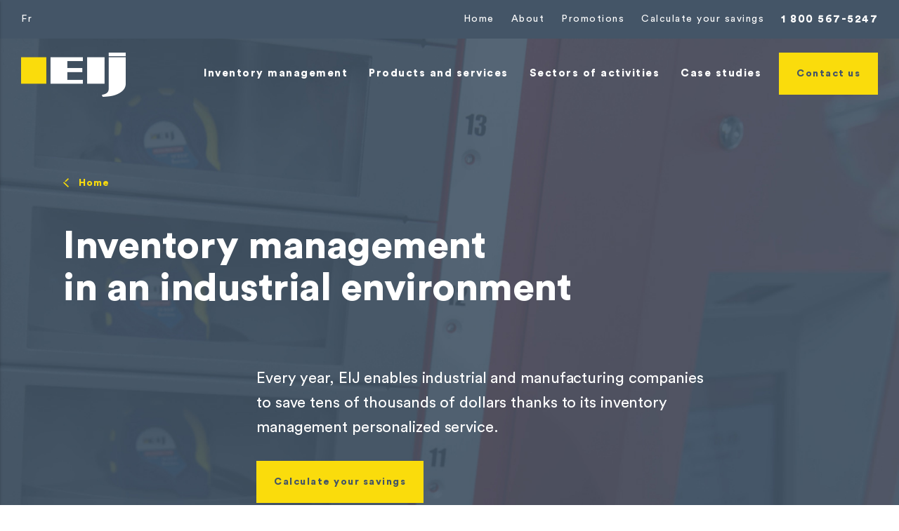

--- FILE ---
content_type: text/html; charset=UTF-8
request_url: https://eij.ca/en/inventory-management
body_size: 3823
content:
<!DOCTYPE html>
<html lang="en" class="show-landing hold-info">
<head>
	<!-- Google Tag Manager -->
<script>(function(w,d,s,l,i){w[l]=w[l]||[];w[l].push({'gtm.start':
				new Date().getTime(),event:'gtm.js'});var f=d.getElementsByTagName(s)[0],
			j=d.createElement(s),dl=l!='dataLayer'?'&l='+l:'';j.async=true;j.src=
			'https://www.googletagmanager.com/gtm.js?id='+i+dl;f.parentNode.insertBefore(j,f);
	})(window,document,'script','dataLayer','GTM-KBRLNX6');</script>
<!-- End Google Tag Manager -->

<meta name="author" content="EIJ"/>
<meta charset="UTF-8"/>
<meta name="viewport" content="width=device-width, initial-scale=1, maximum-scale=1"/>
<title>Inventory management and supply - EIJ - Quebec - Ontario</title>
<meta name="description" content="EIJ offers part and industrial product inventory management allowing to reduce supply costs in industrial environment across Quebec and Ontario."/>
<link href="https://eij.ca/favicon.ico" rel="shortcut icon" type="image/x-icon"/>
<link rel="stylesheet" href="https://eij.ca/styles/compiled/style.css">
<!--[if IE]><script src="http://html5shiv.googlecode.com/svn/trunk/html5.js"></script><![endif]-->
<script type="text/javascript" charset="utf-8" src="https://eij.ca/js/global.js"></script>
<script src="https://eij.ca/bower_components/jquery/dist/jquery.min.js"></script>
<script type="text/javascript" charset="utf-8" src="https://eij.ca/js/jquery.cycle2.min.js"></script>
<script src="https://eij.ca/bower_components/materialize/dist/js/materialize.min.js"></script>
<script type="text/javascript" charset="utf-8" src="https://eij.ca/js/scrollFire.js"></script>
<script src="https://eij.ca/bower_components/jquery-validation/dist/jquery.validate.min.js"></script>
<script src="https://eij.ca/bower_components/jquery-validation/dist/additional-methods.js"></script>
<script src="https://eij.ca/bower_components/jquery-validation/src/localization/messages_fr.js"></script>
<script src="https://eij.ca/bower_components/formatter.js/dist/jquery.formatter.min.js"></script>
<script type="text/javascript" charset="utf-8" src="https://eij.ca/js/scrollFire.js"></script>
<script type="text/javascript" charset="utf-8" src="https://eij.ca/js/barba.min.js"></script>
<script type="text/javascript" charset="utf-8" src="https://eij.ca/js/transition.js"></script>
<script type="text/javascript" charset="utf-8" src="https://eij.ca/js/jquery.scrollTo.min.js"></script>

			<link rel="alternate" hreflang="en" href="https://eij.ca/en/inventory-management"/>
		<link rel="alternate" hreflang="en" href="https://eij.ca/fr/gestion-inventaire"/>
	
<script type="text/javascript">
	$(document).ready(function()
	{
		initPageTransition();
		$('body').keydown( function(e)
		{
			var keycode = (e.keyCode ? e.keyCode : e.which);
			if ( keycode == 27 )
			{
				location = 'https://eij.ca/admin';
				return false;
			}
		});
	});
    $( document ).ready(function() {

        var firstloader = new Loader()
        firstloader.reset()
        firstloader.setCompleteCallback( [function() {
            setTimeout( function() {
                $('html').removeClass('show-landing')
                $('html').addClass('show-anim')
            }, 500);
        } ])
        firstloader.start()


        setTimeout( function() {
			$(document).scrollTop(0);
		}, 500);
	});
</script>

	<!-- Google Analytic -->
	<script type="text/javascript">
		var _gaq = _gaq || [];
		_gaq.push(['_setAccount', 'UA-27352958-8']);
		_gaq.push(['_trackPageview']);
		(function() {
		var ga = document.createElement('script'); ga.type = 'text/javascript'; ga.async = true;
		ga.src = ('https:' == document.location.protocol ? 'https://ssl' : 'http://www') + '.google-analytics.com/ga.js';
		var s = document.getElementsByTagName('script')[0]; s.parentNode.insertBefore(ga, s);
		})();
	</script>

<!-- Facebook meta -->
<meta property="og:title" content="Inventory management and supply - EIJ - Quebec - Ontario" />
<meta property="og:type" content="website" />
<meta property="og:url" content="https://eij.ca/en/inventory-management" />
	<meta property="og:image" content="https://eij.ca/images/eij_partage.jpg" />
<meta property="og:description" content="EIJ offers part and industrial product inventory management allowing to reduce supply costs in industrial environment across Quebec and Ontario." />
<meta property="og:site_name" content="EIJ" />
</head>
<body>
   <!-- Google Tag Manager (noscript) -->
<noscript><iframe src="https://www.googletagmanager.com/ns.html?id=GTM-TRCRWWK"
				  height="0" width="0" style="display:none;visibility:hidden"></iframe></noscript>
<!-- End Google Tag Manager (noscript) -->
<div id="loaderbar"></div>
<div id="landing">
	<img src="https://eij.ca/images/header/eij.png" width="149" alt="Équipements Industriels Joliette"/>
</div>
<div id="page-transition">
	<div></div>
	<div class="col2"></div>
	<div class="col3"></div>
	<div class="col4"></div>
</div>	<div id="transition-wrapper">
		<div class="transition-container" data-namespace="withCycleView">
			<div id="inventaire" class="mainContainer">
				<a href="#top" class="scrollBack no-transition">
	<span>Back</span> <img src="https://eij.ca/images/icones/arrow-b.png" width="8" alt=""/>
</a>				<header>
					<nav class="row desktopNav">
	<div id="topNav" class="col s12 sidePadding">
					<a href="https://eij.ca/fr/gestion-inventaire">Fr</a>
				<ul>
			<li><a href="https://eij.ca/en">Home</a></li>
			<li><a href="https://eij.ca/en/about-us">About</a></li>
			<li><a href="https://eij.ca/en/promotions">Promotions</a></li>
			<li><a href="https://eij.ca/en/savings-calculator">Calculate your savings</a></li>
			<li><a href="tel:18005675247" class="no-transition">1 800 567-5247</a></li>
		</ul>		
	</div>
	<div id="mainNav" class="col s12 sidePadding">
		<a href="https://eij.ca/en"><img src="https://eij.ca/images/header/eij.png" width="149" alt="Équipements Industriels Joliette"/></a>
		<ul>
			<li><a class="underline" href="https://eij.ca/en/inventory-management"><span>Inventory management</span></a></li>
			<li><a class="underline" href="https://eij.ca/en/products-and-services"><span>Products and services</span></a></li>
			<li><a class="underline" href="https://eij.ca/en/sectors"><span>Sectors of activities</span></a></li>
			<li><a class="underline" href="https://eij.ca/en/case-studies"><span>Case studies</span></a></li>
			<li><a href="https://eij.ca/en/contact-us" class="button button-yellow whiteOver">Contact us</a></li>
		</ul>
	</div>
</nav>
<nav class="row mobileNav">
	<div class="col s12 sidePadding">
		<a href="https://eij.ca/en" class="logo"><img src="https://eij.ca/images/header/eij.png" height="60" alt="Équipements Industriels Joliette"/></a>
		<div class="right">
			<div class="doubleBtns">
				<a href="https://eij.ca/en/savings-calculator" class="button button-yellow whiteOver">Calculate your savings</a>
				<a href="https://eij.ca/en/contact-us" class="button button-yellow whiteOver">Contact us</a>
			</div>
			<a id="navToggle" class="button-collapse no-transition" href="#" data-activates="mobilePanel"><div></div></a>
		</div>
	</div>
</nav>
<div id="mobilePanel" class="side-nav">
	<ul>
		<li>
			<a href="https://eij.ca/en"><img src="https://eij.ca/images/header/eij.png" height="60" alt="Équipements Industriels Joliette"/></a>
							<a href="https://eij.ca/fr/gestion-inventaire">Fr</a>
					</li>
		<li class="infoContact">
			<a href="tel:18005675247" class="no-transition">1 800 567 5247</a>
			<a href="mailto:info@eij.ca">info@eij.ca</a>
		</li>
		<li><a href="https://eij.ca/en/inventory-management">Inventory management</a></li>
		<li><a href="https://eij.ca/en/products-and-services">Products and services</a></li>
		<li><a href="https://eij.ca/en/sectors">Sectors of activities</a></li>
		<li><a href="https://eij.ca/en/case-studies">Case studies</a></li>
		<li><a href="https://eij.ca/en/contact-us">Contact us</a></li>
	</ul>
	<ul>
		<li><a href="https://eij.ca/en">Home</a></li>
		<li><a href="https://eij.ca/en/about-us">About</a></li>
		<li><a href="https://eij.ca/en/promotions">Promotions</a></li>
		<li><a href="https://eij.ca/en/savings-calculator">Calculate your savings</a></li>
	</ul>
</div>					<div class="row">
						<div class="col s12 sidePadding colPadding banner">
							<div class="innerPadding slideUp">
								<p class="breadcrumbs"><a href="https://eij.ca/en"><img src="https://eij.ca/images/icones/arrow-y.png" width="8" alt=""/> Home</a></p>
								<h1>Inventory management <br />in an industrial environment</h1>
								<div class="row">
									<div class="col s12 l8 push-l3 noPadding maxWidth">
										<h4>Every year, EIJ enables industrial and manufacturing companies to save tens of thousands of dollars thanks to its inventory management personalized service.</h4>
										<a href="https://eij.ca/en/savings-calculator" class="button button-yellow whiteOver">Calculate your savings</a>
									</div>
								</div>
							</div>
						</div>
					</div>
				</header>
				<div class="content">
					<div class="row slideUp">
						<div class="col s12 sidePadding noMedPadding">
							<div class="row">
								<div class="col s12 l6 noPadding bannerGap masterHeight cycle">
									<img src="https://eij.ca/images/content/blank.png" alt=""/>
									<div class="stdCycle"
										data-cycle-fx="fadeout"
										data-cycle-timeout="6000"
										data-cycle-speed="3000"
										data-cycle-easing="easeOutExpo"
										data-cycle-slides=".slide"
										data-cycle-prev="#cyclePrev2"
										data-cycle-next="#cycleNext2">
										<div class="slide" style="background-image: url('../../images/content/gestion-inventaire.jpg')"><img src="https://eij.ca/images/content/gestion-inventaire.jpg" alt=""/></div>
										<div class="slide" style="background-image: url('../../images/content/gestion-inventaire2.jpg')"><img src="https://eij.ca/images/content/gestion-inventaire2.jpg" alt=""/></div>
										<div class="slide" style="background-image: url('../../images/content/gestion-inventaire3.jpg')"><img src="https://eij.ca/images/content/gestion-inventaire3.jpg" alt=""/></div>
										<div class="slide" style="background-image: url('../../images/content/gestion-inventaire4.jpg')"><img src="https://eij.ca/images/content/gestion-inventaire4.jpg" alt=""/></div>
										<div class="slide" style="background-image: url('../../images/content/gestion-inventaire5.jpg')"><img src="https://eij.ca/images/content/gestion-inventaire5.jpg" alt=""/></div>
										<div class="slide" style="background-image: url('../../images/content/gestion-inventaire6.jpg')"><img src="https://eij.ca/images/content/gestion-inventaire6.jpg" alt=""/></div>
										<div class="slide" style="background-image: url('../../images/content/gestion-inventaire7.jpg')"><img src="https://eij.ca/images/content/gestion-inventaire7.jpg" alt=""/></div>
										<div class="slide" style="background-image: url('../../images/content/gestion-inventaire8.jpg')"><img src="https://eij.ca/images/content/gestion-inventaire8.jpg" alt=""/></div>
										<div class="slide" style="background-image: url('../../images/content/gestion-inventaire9.jpg')"><img src="https://eij.ca/images/content/gestion-inventaire9.jpg" alt=""/></div>
										<div class="slide" style="background-image: url('../../images/content/gestion-inventaire10.jpg')"><img src="https://eij.ca/images/content/gestion-inventaire10.jpg" alt=""/></div>
										<div id="cycleNav">
											<a id="cyclePrev2" href="#"><img src="https://eij.ca/images/icones/arrow-w.png" width="8" alt=""/></a>
											<a id="cycleNext2" href="#"><img src="https://eij.ca/images/icones/arrow-w.png" width="8" alt=""/></a>
										</div>
									</div>
								</div>
								<div class="col s12 l6 xl5 sidePadding centerize toStatic scrollfiretarget">
									<div class="colPadding maxWidth leftSpacer">
										<h2>An inventory management to prevent downtimes and reduce your expenses</h2>
										<h4>A turnkey supply and inventory management service helps you simplify your purchasing process, reduce waste, increase
										your liquidity while avoiding downtimes thanks to a sound consumable management.</h4>
										<p class="gestionlogos">
											<img src="https://eij.ca/images/content/autocrib.png" width="175" alt="Autocrib"/>
											<img src="https://eij.ca/images/content/pti-solutions.png" width="113" alt="PTI Solutions"/>
										</p>
									</div>
								</div>
							</div>
						</div>
					</div>
					<div class="row scrollfiretarget">
						<div class="col s12 sidePadding colPadding">
							<div class="innerPadding">
								<h1>Significant <br />cost savings</h1>
								<div class="row">
									<div class="col s12 l8 push-l3 noPadding maxWidth">
										<h4>Our inventory management service and our cost saving program are meant to be an extension of your company
										allowing you to reduce consumption from 25 to 50% through inventory traceability, consumption report production
										and continuous education.</h4>
										<a href="https://eij.ca/en/savings-calculator" class="button button-yellow">Calculate your savings</a>
									</div>
								</div>
							</div>
						</div>
					</div>
					<div class="row scrollfiretarget">
						<div class="col s12 m6 noPadding fwImg gestion1">
							<h2>Automated <br />inventory management</h2>
						</div>
						<div class="col s12 m6 noPadding fwImg gestion2">
							<h2>Ordering <br />process optimization</h2>
						</div>
					</div>
					<div class="row scrollfiretarget">
						<div class="col s12 sidePadding noMedPadding colPadding noPaddingBottom">
							<div class="row">
								<div class="col s12 l6 xl5 centerize noPadding">
									<div class="colPadding innerPadding widthSides maxWidth">
										<q>We have introduced two inventory management systems within six months; the reduction of our expenses and productivity gains were outstanding.</q>
										<p class="c-yellow">- Security Chimneys International</p>
										<a href="https://eij.ca/en/case-studies" class="button button-yellow">Case studies</a>
									</div>
								</div>
								<div class="col s12 l6 right noPadding masterHeight bloc2">
									<img src="https://eij.ca/images/content/gestion-temoignage.jpg" alt=""/>
								</div>
							</div>
						</div>
					</div>
					<div class="row scrollfiretarget">
						<div class="col s12 sidePadding colPadding">
							<div class="innerPadding">
								<h3>« Lean Manufacturing » Strategy</h3>
								<h1>Solutions customized <br />to your requirements</h1>
								<div class="row">
									<div class="col s12 l8 push-l3 noPadding maxWidth">
										<ul class="list">
											<li>Toolboxes 5S maximizing space and efficiency</li>
											<li>Manual inventory management with scanner</li>
											<li>High consumption product automated management</li>
											<li>Cutting tool automated management</li>
											<li>Company’s continuous improvement</li>
										</ul>
										<div class="doubleBtns">
											<a href="https://eij.ca/en/case-studies" class="button button-gray hide-on-small-only">Case studies</a>
											<a href="https://eij.ca/en/products-and-services" class="button button-gray">Products and services</a>
										</div>
									</div>
								</div>
							</div>
						</div>
					</div>
					<div id="whyEIJ" class="row scrollfiretarget">
						<div class="col m4 hide-on-small-only"></div>
						<div class="col s12 m8">
							<div class="centered">
								<p>A personalized<br /><span>service</span></p>
								<a href="https://eij.ca/en/about-us" class="button button-yellow whiteOver">Why should you choose EIJ ?</a>
							</div>
						</div>
					</div>
				</div>
				<footer>
					<div class="row">
	<div class="col s12 sidePadding colPadding center-align scrollfiretarget">
		<h1>EIJ will allow you <br />to take advantage <br />of annual savings.</h1>
		<a href="https://eij.ca/en/savings-calculator" class="button button-yellow">Calculate your savings</a>
	</div>
</div>					<div class="row subFooter">
	<div class="col s12 sidePadding">
		<div>
			<a href="tel:18005675247">1 800 567-5247</a>
			<a class="underline stdblue" href="mailto:info@eij.ca"><span>info@eij.ca</span></a>
		</div>
		<a href="http://www.blanko.ca" target="_blank">#blankonumérique</a>
	</div>
</div>				</footer>
			</div>
		</div>
	</div>
</body>
</html>


--- FILE ---
content_type: text/css
request_url: https://eij.ca/styles/compiled/style.css
body_size: 34552
content:
/* FONT */
/* COLOR */
/*** Media Query Ranges (Modified) ***/
/*** FORM ***/
.materialize-red {
  background-color: #e51c23 !important; }

.materialize-red-text {
  color: #e51c23 !important; }

.materialize-red.lighten-5 {
  background-color: #fdeaeb !important; }

.materialize-red-text.text-lighten-5 {
  color: #fdeaeb !important; }

.materialize-red.lighten-4 {
  background-color: #f8c1c3 !important; }

.materialize-red-text.text-lighten-4 {
  color: #f8c1c3 !important; }

.materialize-red.lighten-3 {
  background-color: #f3989b !important; }

.materialize-red-text.text-lighten-3 {
  color: #f3989b !important; }

.materialize-red.lighten-2 {
  background-color: #ee6e73 !important; }

.materialize-red-text.text-lighten-2 {
  color: #ee6e73 !important; }

.materialize-red.lighten-1 {
  background-color: #ea454b !important; }

.materialize-red-text.text-lighten-1 {
  color: #ea454b !important; }

.materialize-red.darken-1 {
  background-color: #d0181e !important; }

.materialize-red-text.text-darken-1 {
  color: #d0181e !important; }

.materialize-red.darken-2 {
  background-color: #b9151b !important; }

.materialize-red-text.text-darken-2 {
  color: #b9151b !important; }

.materialize-red.darken-3 {
  background-color: #a21318 !important; }

.materialize-red-text.text-darken-3 {
  color: #a21318 !important; }

.materialize-red.darken-4 {
  background-color: #8b1014 !important; }

.materialize-red-text.text-darken-4 {
  color: #8b1014 !important; }

.red {
  background-color: #F44336 !important; }

.red-text {
  color: #F44336 !important; }

.red.lighten-5 {
  background-color: #FFEBEE !important; }

.red-text.text-lighten-5 {
  color: #FFEBEE !important; }

.red.lighten-4 {
  background-color: #FFCDD2 !important; }

.red-text.text-lighten-4 {
  color: #FFCDD2 !important; }

.red.lighten-3 {
  background-color: #EF9A9A !important; }

.red-text.text-lighten-3 {
  color: #EF9A9A !important; }

.red.lighten-2 {
  background-color: #E57373 !important; }

.red-text.text-lighten-2 {
  color: #E57373 !important; }

.red.lighten-1 {
  background-color: #EF5350 !important; }

.red-text.text-lighten-1 {
  color: #EF5350 !important; }

.red.darken-1 {
  background-color: #E53935 !important; }

.red-text.text-darken-1 {
  color: #E53935 !important; }

.red.darken-2 {
  background-color: #D32F2F !important; }

.red-text.text-darken-2 {
  color: #D32F2F !important; }

.red.darken-3 {
  background-color: #C62828 !important; }

.red-text.text-darken-3 {
  color: #C62828 !important; }

.red.darken-4 {
  background-color: #B71C1C !important; }

.red-text.text-darken-4 {
  color: #B71C1C !important; }

.red.accent-1 {
  background-color: #FF8A80 !important; }

.red-text.text-accent-1 {
  color: #FF8A80 !important; }

.red.accent-2 {
  background-color: #FF5252 !important; }

.red-text.text-accent-2 {
  color: #FF5252 !important; }

.red.accent-3 {
  background-color: #FF1744 !important; }

.red-text.text-accent-3 {
  color: #FF1744 !important; }

.red.accent-4 {
  background-color: #D50000 !important; }

.red-text.text-accent-4 {
  color: #D50000 !important; }

.pink {
  background-color: #e91e63 !important; }

.pink-text {
  color: #e91e63 !important; }

.pink.lighten-5 {
  background-color: #fce4ec !important; }

.pink-text.text-lighten-5 {
  color: #fce4ec !important; }

.pink.lighten-4 {
  background-color: #f8bbd0 !important; }

.pink-text.text-lighten-4 {
  color: #f8bbd0 !important; }

.pink.lighten-3 {
  background-color: #f48fb1 !important; }

.pink-text.text-lighten-3 {
  color: #f48fb1 !important; }

.pink.lighten-2 {
  background-color: #f06292 !important; }

.pink-text.text-lighten-2 {
  color: #f06292 !important; }

.pink.lighten-1 {
  background-color: #ec407a !important; }

.pink-text.text-lighten-1 {
  color: #ec407a !important; }

.pink.darken-1 {
  background-color: #d81b60 !important; }

.pink-text.text-darken-1 {
  color: #d81b60 !important; }

.pink.darken-2 {
  background-color: #c2185b !important; }

.pink-text.text-darken-2 {
  color: #c2185b !important; }

.pink.darken-3 {
  background-color: #ad1457 !important; }

.pink-text.text-darken-3 {
  color: #ad1457 !important; }

.pink.darken-4 {
  background-color: #880e4f !important; }

.pink-text.text-darken-4 {
  color: #880e4f !important; }

.pink.accent-1 {
  background-color: #ff80ab !important; }

.pink-text.text-accent-1 {
  color: #ff80ab !important; }

.pink.accent-2 {
  background-color: #ff4081 !important; }

.pink-text.text-accent-2 {
  color: #ff4081 !important; }

.pink.accent-3 {
  background-color: #f50057 !important; }

.pink-text.text-accent-3 {
  color: #f50057 !important; }

.pink.accent-4 {
  background-color: #c51162 !important; }

.pink-text.text-accent-4 {
  color: #c51162 !important; }

.purple {
  background-color: #9c27b0 !important; }

.purple-text {
  color: #9c27b0 !important; }

.purple.lighten-5 {
  background-color: #f3e5f5 !important; }

.purple-text.text-lighten-5 {
  color: #f3e5f5 !important; }

.purple.lighten-4 {
  background-color: #e1bee7 !important; }

.purple-text.text-lighten-4 {
  color: #e1bee7 !important; }

.purple.lighten-3 {
  background-color: #ce93d8 !important; }

.purple-text.text-lighten-3 {
  color: #ce93d8 !important; }

.purple.lighten-2 {
  background-color: #ba68c8 !important; }

.purple-text.text-lighten-2 {
  color: #ba68c8 !important; }

.purple.lighten-1 {
  background-color: #ab47bc !important; }

.purple-text.text-lighten-1 {
  color: #ab47bc !important; }

.purple.darken-1 {
  background-color: #8e24aa !important; }

.purple-text.text-darken-1 {
  color: #8e24aa !important; }

.purple.darken-2 {
  background-color: #7b1fa2 !important; }

.purple-text.text-darken-2 {
  color: #7b1fa2 !important; }

.purple.darken-3 {
  background-color: #6a1b9a !important; }

.purple-text.text-darken-3 {
  color: #6a1b9a !important; }

.purple.darken-4 {
  background-color: #4a148c !important; }

.purple-text.text-darken-4 {
  color: #4a148c !important; }

.purple.accent-1 {
  background-color: #ea80fc !important; }

.purple-text.text-accent-1 {
  color: #ea80fc !important; }

.purple.accent-2 {
  background-color: #e040fb !important; }

.purple-text.text-accent-2 {
  color: #e040fb !important; }

.purple.accent-3 {
  background-color: #d500f9 !important; }

.purple-text.text-accent-3 {
  color: #d500f9 !important; }

.purple.accent-4 {
  background-color: #aa00ff !important; }

.purple-text.text-accent-4 {
  color: #aa00ff !important; }

.deep-purple {
  background-color: #673ab7 !important; }

.deep-purple-text {
  color: #673ab7 !important; }

.deep-purple.lighten-5 {
  background-color: #ede7f6 !important; }

.deep-purple-text.text-lighten-5 {
  color: #ede7f6 !important; }

.deep-purple.lighten-4 {
  background-color: #d1c4e9 !important; }

.deep-purple-text.text-lighten-4 {
  color: #d1c4e9 !important; }

.deep-purple.lighten-3 {
  background-color: #b39ddb !important; }

.deep-purple-text.text-lighten-3 {
  color: #b39ddb !important; }

.deep-purple.lighten-2 {
  background-color: #9575cd !important; }

.deep-purple-text.text-lighten-2 {
  color: #9575cd !important; }

.deep-purple.lighten-1 {
  background-color: #7e57c2 !important; }

.deep-purple-text.text-lighten-1 {
  color: #7e57c2 !important; }

.deep-purple.darken-1 {
  background-color: #5e35b1 !important; }

.deep-purple-text.text-darken-1 {
  color: #5e35b1 !important; }

.deep-purple.darken-2 {
  background-color: #512da8 !important; }

.deep-purple-text.text-darken-2 {
  color: #512da8 !important; }

.deep-purple.darken-3 {
  background-color: #4527a0 !important; }

.deep-purple-text.text-darken-3 {
  color: #4527a0 !important; }

.deep-purple.darken-4 {
  background-color: #311b92 !important; }

.deep-purple-text.text-darken-4 {
  color: #311b92 !important; }

.deep-purple.accent-1 {
  background-color: #b388ff !important; }

.deep-purple-text.text-accent-1 {
  color: #b388ff !important; }

.deep-purple.accent-2 {
  background-color: #7c4dff !important; }

.deep-purple-text.text-accent-2 {
  color: #7c4dff !important; }

.deep-purple.accent-3 {
  background-color: #651fff !important; }

.deep-purple-text.text-accent-3 {
  color: #651fff !important; }

.deep-purple.accent-4 {
  background-color: #6200ea !important; }

.deep-purple-text.text-accent-4 {
  color: #6200ea !important; }

.indigo {
  background-color: #3f51b5 !important; }

.indigo-text {
  color: #3f51b5 !important; }

.indigo.lighten-5 {
  background-color: #e8eaf6 !important; }

.indigo-text.text-lighten-5 {
  color: #e8eaf6 !important; }

.indigo.lighten-4 {
  background-color: #c5cae9 !important; }

.indigo-text.text-lighten-4 {
  color: #c5cae9 !important; }

.indigo.lighten-3 {
  background-color: #9fa8da !important; }

.indigo-text.text-lighten-3 {
  color: #9fa8da !important; }

.indigo.lighten-2 {
  background-color: #7986cb !important; }

.indigo-text.text-lighten-2 {
  color: #7986cb !important; }

.indigo.lighten-1 {
  background-color: #5c6bc0 !important; }

.indigo-text.text-lighten-1 {
  color: #5c6bc0 !important; }

.indigo.darken-1 {
  background-color: #3949ab !important; }

.indigo-text.text-darken-1 {
  color: #3949ab !important; }

.indigo.darken-2 {
  background-color: #303f9f !important; }

.indigo-text.text-darken-2 {
  color: #303f9f !important; }

.indigo.darken-3 {
  background-color: #283593 !important; }

.indigo-text.text-darken-3 {
  color: #283593 !important; }

.indigo.darken-4 {
  background-color: #1a237e !important; }

.indigo-text.text-darken-4 {
  color: #1a237e !important; }

.indigo.accent-1 {
  background-color: #8c9eff !important; }

.indigo-text.text-accent-1 {
  color: #8c9eff !important; }

.indigo.accent-2 {
  background-color: #536dfe !important; }

.indigo-text.text-accent-2 {
  color: #536dfe !important; }

.indigo.accent-3 {
  background-color: #3d5afe !important; }

.indigo-text.text-accent-3 {
  color: #3d5afe !important; }

.indigo.accent-4 {
  background-color: #304ffe !important; }

.indigo-text.text-accent-4 {
  color: #304ffe !important; }

.blue {
  background-color: #2196F3 !important; }

.blue-text {
  color: #2196F3 !important; }

.blue.lighten-5 {
  background-color: #E3F2FD !important; }

.blue-text.text-lighten-5 {
  color: #E3F2FD !important; }

.blue.lighten-4 {
  background-color: #BBDEFB !important; }

.blue-text.text-lighten-4 {
  color: #BBDEFB !important; }

.blue.lighten-3 {
  background-color: #90CAF9 !important; }

.blue-text.text-lighten-3 {
  color: #90CAF9 !important; }

.blue.lighten-2 {
  background-color: #64B5F6 !important; }

.blue-text.text-lighten-2 {
  color: #64B5F6 !important; }

.blue.lighten-1 {
  background-color: #42A5F5 !important; }

.blue-text.text-lighten-1 {
  color: #42A5F5 !important; }

.blue.darken-1 {
  background-color: #1E88E5 !important; }

.blue-text.text-darken-1 {
  color: #1E88E5 !important; }

.blue.darken-2 {
  background-color: #1976D2 !important; }

.blue-text.text-darken-2 {
  color: #1976D2 !important; }

.blue.darken-3 {
  background-color: #1565C0 !important; }

.blue-text.text-darken-3 {
  color: #1565C0 !important; }

.blue.darken-4 {
  background-color: #0D47A1 !important; }

.blue-text.text-darken-4 {
  color: #0D47A1 !important; }

.blue.accent-1 {
  background-color: #82B1FF !important; }

.blue-text.text-accent-1 {
  color: #82B1FF !important; }

.blue.accent-2 {
  background-color: #448AFF !important; }

.blue-text.text-accent-2 {
  color: #448AFF !important; }

.blue.accent-3 {
  background-color: #2979FF !important; }

.blue-text.text-accent-3 {
  color: #2979FF !important; }

.blue.accent-4 {
  background-color: #2962FF !important; }

.blue-text.text-accent-4 {
  color: #2962FF !important; }

.light-blue {
  background-color: #03a9f4 !important; }

.light-blue-text {
  color: #03a9f4 !important; }

.light-blue.lighten-5 {
  background-color: #e1f5fe !important; }

.light-blue-text.text-lighten-5 {
  color: #e1f5fe !important; }

.light-blue.lighten-4 {
  background-color: #b3e5fc !important; }

.light-blue-text.text-lighten-4 {
  color: #b3e5fc !important; }

.light-blue.lighten-3 {
  background-color: #81d4fa !important; }

.light-blue-text.text-lighten-3 {
  color: #81d4fa !important; }

.light-blue.lighten-2 {
  background-color: #4fc3f7 !important; }

.light-blue-text.text-lighten-2 {
  color: #4fc3f7 !important; }

.light-blue.lighten-1 {
  background-color: #29b6f6 !important; }

.light-blue-text.text-lighten-1 {
  color: #29b6f6 !important; }

.light-blue.darken-1 {
  background-color: #039be5 !important; }

.light-blue-text.text-darken-1 {
  color: #039be5 !important; }

.light-blue.darken-2 {
  background-color: #0288d1 !important; }

.light-blue-text.text-darken-2 {
  color: #0288d1 !important; }

.light-blue.darken-3 {
  background-color: #0277bd !important; }

.light-blue-text.text-darken-3 {
  color: #0277bd !important; }

.light-blue.darken-4 {
  background-color: #01579b !important; }

.light-blue-text.text-darken-4 {
  color: #01579b !important; }

.light-blue.accent-1 {
  background-color: #80d8ff !important; }

.light-blue-text.text-accent-1 {
  color: #80d8ff !important; }

.light-blue.accent-2 {
  background-color: #40c4ff !important; }

.light-blue-text.text-accent-2 {
  color: #40c4ff !important; }

.light-blue.accent-3 {
  background-color: #00b0ff !important; }

.light-blue-text.text-accent-3 {
  color: #00b0ff !important; }

.light-blue.accent-4 {
  background-color: #0091ea !important; }

.light-blue-text.text-accent-4 {
  color: #0091ea !important; }

.cyan {
  background-color: #00bcd4 !important; }

.cyan-text {
  color: #00bcd4 !important; }

.cyan.lighten-5 {
  background-color: #e0f7fa !important; }

.cyan-text.text-lighten-5 {
  color: #e0f7fa !important; }

.cyan.lighten-4 {
  background-color: #b2ebf2 !important; }

.cyan-text.text-lighten-4 {
  color: #b2ebf2 !important; }

.cyan.lighten-3 {
  background-color: #80deea !important; }

.cyan-text.text-lighten-3 {
  color: #80deea !important; }

.cyan.lighten-2 {
  background-color: #4dd0e1 !important; }

.cyan-text.text-lighten-2 {
  color: #4dd0e1 !important; }

.cyan.lighten-1 {
  background-color: #26c6da !important; }

.cyan-text.text-lighten-1 {
  color: #26c6da !important; }

.cyan.darken-1 {
  background-color: #00acc1 !important; }

.cyan-text.text-darken-1 {
  color: #00acc1 !important; }

.cyan.darken-2 {
  background-color: #0097a7 !important; }

.cyan-text.text-darken-2 {
  color: #0097a7 !important; }

.cyan.darken-3 {
  background-color: #00838f !important; }

.cyan-text.text-darken-3 {
  color: #00838f !important; }

.cyan.darken-4 {
  background-color: #006064 !important; }

.cyan-text.text-darken-4 {
  color: #006064 !important; }

.cyan.accent-1 {
  background-color: #84ffff !important; }

.cyan-text.text-accent-1 {
  color: #84ffff !important; }

.cyan.accent-2 {
  background-color: #18ffff !important; }

.cyan-text.text-accent-2 {
  color: #18ffff !important; }

.cyan.accent-3 {
  background-color: #00e5ff !important; }

.cyan-text.text-accent-3 {
  color: #00e5ff !important; }

.cyan.accent-4 {
  background-color: #00b8d4 !important; }

.cyan-text.text-accent-4 {
  color: #00b8d4 !important; }

.teal {
  background-color: #009688 !important; }

.teal-text {
  color: #009688 !important; }

.teal.lighten-5 {
  background-color: #e0f2f1 !important; }

.teal-text.text-lighten-5 {
  color: #e0f2f1 !important; }

.teal.lighten-4 {
  background-color: #b2dfdb !important; }

.teal-text.text-lighten-4 {
  color: #b2dfdb !important; }

.teal.lighten-3 {
  background-color: #80cbc4 !important; }

.teal-text.text-lighten-3 {
  color: #80cbc4 !important; }

.teal.lighten-2 {
  background-color: #4db6ac !important; }

.teal-text.text-lighten-2 {
  color: #4db6ac !important; }

.teal.lighten-1 {
  background-color: #26a69a !important; }

.teal-text.text-lighten-1 {
  color: #26a69a !important; }

.teal.darken-1 {
  background-color: #00897b !important; }

.teal-text.text-darken-1 {
  color: #00897b !important; }

.teal.darken-2 {
  background-color: #00796b !important; }

.teal-text.text-darken-2 {
  color: #00796b !important; }

.teal.darken-3 {
  background-color: #00695c !important; }

.teal-text.text-darken-3 {
  color: #00695c !important; }

.teal.darken-4 {
  background-color: #004d40 !important; }

.teal-text.text-darken-4 {
  color: #004d40 !important; }

.teal.accent-1 {
  background-color: #a7ffeb !important; }

.teal-text.text-accent-1 {
  color: #a7ffeb !important; }

.teal.accent-2 {
  background-color: #64ffda !important; }

.teal-text.text-accent-2 {
  color: #64ffda !important; }

.teal.accent-3 {
  background-color: #1de9b6 !important; }

.teal-text.text-accent-3 {
  color: #1de9b6 !important; }

.teal.accent-4 {
  background-color: #00bfa5 !important; }

.teal-text.text-accent-4 {
  color: #00bfa5 !important; }

.green {
  background-color: #4CAF50 !important; }

.green-text {
  color: #4CAF50 !important; }

.green.lighten-5 {
  background-color: #E8F5E9 !important; }

.green-text.text-lighten-5 {
  color: #E8F5E9 !important; }

.green.lighten-4 {
  background-color: #C8E6C9 !important; }

.green-text.text-lighten-4 {
  color: #C8E6C9 !important; }

.green.lighten-3 {
  background-color: #A5D6A7 !important; }

.green-text.text-lighten-3 {
  color: #A5D6A7 !important; }

.green.lighten-2 {
  background-color: #81C784 !important; }

.green-text.text-lighten-2 {
  color: #81C784 !important; }

.green.lighten-1 {
  background-color: #66BB6A !important; }

.green-text.text-lighten-1 {
  color: #66BB6A !important; }

.green.darken-1 {
  background-color: #43A047 !important; }

.green-text.text-darken-1 {
  color: #43A047 !important; }

.green.darken-2 {
  background-color: #388E3C !important; }

.green-text.text-darken-2 {
  color: #388E3C !important; }

.green.darken-3 {
  background-color: #2E7D32 !important; }

.green-text.text-darken-3 {
  color: #2E7D32 !important; }

.green.darken-4 {
  background-color: #1B5E20 !important; }

.green-text.text-darken-4 {
  color: #1B5E20 !important; }

.green.accent-1 {
  background-color: #B9F6CA !important; }

.green-text.text-accent-1 {
  color: #B9F6CA !important; }

.green.accent-2 {
  background-color: #69F0AE !important; }

.green-text.text-accent-2 {
  color: #69F0AE !important; }

.green.accent-3 {
  background-color: #00E676 !important; }

.green-text.text-accent-3 {
  color: #00E676 !important; }

.green.accent-4 {
  background-color: #00C853 !important; }

.green-text.text-accent-4 {
  color: #00C853 !important; }

.light-green {
  background-color: #8bc34a !important; }

.light-green-text {
  color: #8bc34a !important; }

.light-green.lighten-5 {
  background-color: #f1f8e9 !important; }

.light-green-text.text-lighten-5 {
  color: #f1f8e9 !important; }

.light-green.lighten-4 {
  background-color: #dcedc8 !important; }

.light-green-text.text-lighten-4 {
  color: #dcedc8 !important; }

.light-green.lighten-3 {
  background-color: #c5e1a5 !important; }

.light-green-text.text-lighten-3 {
  color: #c5e1a5 !important; }

.light-green.lighten-2 {
  background-color: #aed581 !important; }

.light-green-text.text-lighten-2 {
  color: #aed581 !important; }

.light-green.lighten-1 {
  background-color: #9ccc65 !important; }

.light-green-text.text-lighten-1 {
  color: #9ccc65 !important; }

.light-green.darken-1 {
  background-color: #7cb342 !important; }

.light-green-text.text-darken-1 {
  color: #7cb342 !important; }

.light-green.darken-2 {
  background-color: #689f38 !important; }

.light-green-text.text-darken-2 {
  color: #689f38 !important; }

.light-green.darken-3 {
  background-color: #558b2f !important; }

.light-green-text.text-darken-3 {
  color: #558b2f !important; }

.light-green.darken-4 {
  background-color: #33691e !important; }

.light-green-text.text-darken-4 {
  color: #33691e !important; }

.light-green.accent-1 {
  background-color: #ccff90 !important; }

.light-green-text.text-accent-1 {
  color: #ccff90 !important; }

.light-green.accent-2 {
  background-color: #b2ff59 !important; }

.light-green-text.text-accent-2 {
  color: #b2ff59 !important; }

.light-green.accent-3 {
  background-color: #76ff03 !important; }

.light-green-text.text-accent-3 {
  color: #76ff03 !important; }

.light-green.accent-4 {
  background-color: #64dd17 !important; }

.light-green-text.text-accent-4 {
  color: #64dd17 !important; }

.lime {
  background-color: #cddc39 !important; }

.lime-text {
  color: #cddc39 !important; }

.lime.lighten-5 {
  background-color: #f9fbe7 !important; }

.lime-text.text-lighten-5 {
  color: #f9fbe7 !important; }

.lime.lighten-4 {
  background-color: #f0f4c3 !important; }

.lime-text.text-lighten-4 {
  color: #f0f4c3 !important; }

.lime.lighten-3 {
  background-color: #e6ee9c !important; }

.lime-text.text-lighten-3 {
  color: #e6ee9c !important; }

.lime.lighten-2 {
  background-color: #dce775 !important; }

.lime-text.text-lighten-2 {
  color: #dce775 !important; }

.lime.lighten-1 {
  background-color: #d4e157 !important; }

.lime-text.text-lighten-1 {
  color: #d4e157 !important; }

.lime.darken-1 {
  background-color: #c0ca33 !important; }

.lime-text.text-darken-1 {
  color: #c0ca33 !important; }

.lime.darken-2 {
  background-color: #afb42b !important; }

.lime-text.text-darken-2 {
  color: #afb42b !important; }

.lime.darken-3 {
  background-color: #9e9d24 !important; }

.lime-text.text-darken-3 {
  color: #9e9d24 !important; }

.lime.darken-4 {
  background-color: #827717 !important; }

.lime-text.text-darken-4 {
  color: #827717 !important; }

.lime.accent-1 {
  background-color: #f4ff81 !important; }

.lime-text.text-accent-1 {
  color: #f4ff81 !important; }

.lime.accent-2 {
  background-color: #eeff41 !important; }

.lime-text.text-accent-2 {
  color: #eeff41 !important; }

.lime.accent-3 {
  background-color: #c6ff00 !important; }

.lime-text.text-accent-3 {
  color: #c6ff00 !important; }

.lime.accent-4 {
  background-color: #aeea00 !important; }

.lime-text.text-accent-4 {
  color: #aeea00 !important; }

.yellow {
  background-color: #ffeb3b !important; }

.yellow-text {
  color: #ffeb3b !important; }

.yellow.lighten-5 {
  background-color: #fffde7 !important; }

.yellow-text.text-lighten-5 {
  color: #fffde7 !important; }

.yellow.lighten-4 {
  background-color: #fff9c4 !important; }

.yellow-text.text-lighten-4 {
  color: #fff9c4 !important; }

.yellow.lighten-3 {
  background-color: #fff59d !important; }

.yellow-text.text-lighten-3 {
  color: #fff59d !important; }

.yellow.lighten-2 {
  background-color: #fff176 !important; }

.yellow-text.text-lighten-2 {
  color: #fff176 !important; }

.yellow.lighten-1 {
  background-color: #ffee58 !important; }

.yellow-text.text-lighten-1 {
  color: #ffee58 !important; }

.yellow.darken-1 {
  background-color: #fdd835 !important; }

.yellow-text.text-darken-1 {
  color: #fdd835 !important; }

.yellow.darken-2 {
  background-color: #fbc02d !important; }

.yellow-text.text-darken-2 {
  color: #fbc02d !important; }

.yellow.darken-3 {
  background-color: #f9a825 !important; }

.yellow-text.text-darken-3 {
  color: #f9a825 !important; }

.yellow.darken-4 {
  background-color: #f57f17 !important; }

.yellow-text.text-darken-4 {
  color: #f57f17 !important; }

.yellow.accent-1 {
  background-color: #ffff8d !important; }

.yellow-text.text-accent-1 {
  color: #ffff8d !important; }

.yellow.accent-2 {
  background-color: #ffff00 !important; }

.yellow-text.text-accent-2 {
  color: #ffff00 !important; }

.yellow.accent-3 {
  background-color: #ffea00 !important; }

.yellow-text.text-accent-3 {
  color: #ffea00 !important; }

.yellow.accent-4 {
  background-color: #ffd600 !important; }

.yellow-text.text-accent-4 {
  color: #ffd600 !important; }

.amber {
  background-color: #ffc107 !important; }

.amber-text {
  color: #ffc107 !important; }

.amber.lighten-5 {
  background-color: #fff8e1 !important; }

.amber-text.text-lighten-5 {
  color: #fff8e1 !important; }

.amber.lighten-4 {
  background-color: #ffecb3 !important; }

.amber-text.text-lighten-4 {
  color: #ffecb3 !important; }

.amber.lighten-3 {
  background-color: #ffe082 !important; }

.amber-text.text-lighten-3 {
  color: #ffe082 !important; }

.amber.lighten-2 {
  background-color: #ffd54f !important; }

.amber-text.text-lighten-2 {
  color: #ffd54f !important; }

.amber.lighten-1 {
  background-color: #ffca28 !important; }

.amber-text.text-lighten-1 {
  color: #ffca28 !important; }

.amber.darken-1 {
  background-color: #ffb300 !important; }

.amber-text.text-darken-1 {
  color: #ffb300 !important; }

.amber.darken-2 {
  background-color: #ffa000 !important; }

.amber-text.text-darken-2 {
  color: #ffa000 !important; }

.amber.darken-3 {
  background-color: #ff8f00 !important; }

.amber-text.text-darken-3 {
  color: #ff8f00 !important; }

.amber.darken-4 {
  background-color: #ff6f00 !important; }

.amber-text.text-darken-4 {
  color: #ff6f00 !important; }

.amber.accent-1 {
  background-color: #ffe57f !important; }

.amber-text.text-accent-1 {
  color: #ffe57f !important; }

.amber.accent-2 {
  background-color: #ffd740 !important; }

.amber-text.text-accent-2 {
  color: #ffd740 !important; }

.amber.accent-3 {
  background-color: #ffc400 !important; }

.amber-text.text-accent-3 {
  color: #ffc400 !important; }

.amber.accent-4 {
  background-color: #ffab00 !important; }

.amber-text.text-accent-4 {
  color: #ffab00 !important; }

.orange {
  background-color: #ff9800 !important; }

.orange-text {
  color: #ff9800 !important; }

.orange.lighten-5 {
  background-color: #fff3e0 !important; }

.orange-text.text-lighten-5 {
  color: #fff3e0 !important; }

.orange.lighten-4 {
  background-color: #ffe0b2 !important; }

.orange-text.text-lighten-4 {
  color: #ffe0b2 !important; }

.orange.lighten-3 {
  background-color: #ffcc80 !important; }

.orange-text.text-lighten-3 {
  color: #ffcc80 !important; }

.orange.lighten-2 {
  background-color: #ffb74d !important; }

.orange-text.text-lighten-2 {
  color: #ffb74d !important; }

.orange.lighten-1 {
  background-color: #ffa726 !important; }

.orange-text.text-lighten-1 {
  color: #ffa726 !important; }

.orange.darken-1 {
  background-color: #fb8c00 !important; }

.orange-text.text-darken-1 {
  color: #fb8c00 !important; }

.orange.darken-2 {
  background-color: #f57c00 !important; }

.orange-text.text-darken-2 {
  color: #f57c00 !important; }

.orange.darken-3 {
  background-color: #ef6c00 !important; }

.orange-text.text-darken-3 {
  color: #ef6c00 !important; }

.orange.darken-4 {
  background-color: #e65100 !important; }

.orange-text.text-darken-4 {
  color: #e65100 !important; }

.orange.accent-1 {
  background-color: #ffd180 !important; }

.orange-text.text-accent-1 {
  color: #ffd180 !important; }

.orange.accent-2 {
  background-color: #ffab40 !important; }

.orange-text.text-accent-2 {
  color: #ffab40 !important; }

.orange.accent-3 {
  background-color: #ff9100 !important; }

.orange-text.text-accent-3 {
  color: #ff9100 !important; }

.orange.accent-4 {
  background-color: #ff6d00 !important; }

.orange-text.text-accent-4 {
  color: #ff6d00 !important; }

.deep-orange {
  background-color: #ff5722 !important; }

.deep-orange-text {
  color: #ff5722 !important; }

.deep-orange.lighten-5 {
  background-color: #fbe9e7 !important; }

.deep-orange-text.text-lighten-5 {
  color: #fbe9e7 !important; }

.deep-orange.lighten-4 {
  background-color: #ffccbc !important; }

.deep-orange-text.text-lighten-4 {
  color: #ffccbc !important; }

.deep-orange.lighten-3 {
  background-color: #ffab91 !important; }

.deep-orange-text.text-lighten-3 {
  color: #ffab91 !important; }

.deep-orange.lighten-2 {
  background-color: #ff8a65 !important; }

.deep-orange-text.text-lighten-2 {
  color: #ff8a65 !important; }

.deep-orange.lighten-1 {
  background-color: #ff7043 !important; }

.deep-orange-text.text-lighten-1 {
  color: #ff7043 !important; }

.deep-orange.darken-1 {
  background-color: #f4511e !important; }

.deep-orange-text.text-darken-1 {
  color: #f4511e !important; }

.deep-orange.darken-2 {
  background-color: #e64a19 !important; }

.deep-orange-text.text-darken-2 {
  color: #e64a19 !important; }

.deep-orange.darken-3 {
  background-color: #d84315 !important; }

.deep-orange-text.text-darken-3 {
  color: #d84315 !important; }

.deep-orange.darken-4 {
  background-color: #bf360c !important; }

.deep-orange-text.text-darken-4 {
  color: #bf360c !important; }

.deep-orange.accent-1 {
  background-color: #ff9e80 !important; }

.deep-orange-text.text-accent-1 {
  color: #ff9e80 !important; }

.deep-orange.accent-2 {
  background-color: #ff6e40 !important; }

.deep-orange-text.text-accent-2 {
  color: #ff6e40 !important; }

.deep-orange.accent-3 {
  background-color: #ff3d00 !important; }

.deep-orange-text.text-accent-3 {
  color: #ff3d00 !important; }

.deep-orange.accent-4 {
  background-color: #dd2c00 !important; }

.deep-orange-text.text-accent-4 {
  color: #dd2c00 !important; }

.brown {
  background-color: #795548 !important; }

.brown-text {
  color: #795548 !important; }

.brown.lighten-5 {
  background-color: #efebe9 !important; }

.brown-text.text-lighten-5 {
  color: #efebe9 !important; }

.brown.lighten-4 {
  background-color: #d7ccc8 !important; }

.brown-text.text-lighten-4 {
  color: #d7ccc8 !important; }

.brown.lighten-3 {
  background-color: #bcaaa4 !important; }

.brown-text.text-lighten-3 {
  color: #bcaaa4 !important; }

.brown.lighten-2 {
  background-color: #a1887f !important; }

.brown-text.text-lighten-2 {
  color: #a1887f !important; }

.brown.lighten-1 {
  background-color: #8d6e63 !important; }

.brown-text.text-lighten-1 {
  color: #8d6e63 !important; }

.brown.darken-1 {
  background-color: #6d4c41 !important; }

.brown-text.text-darken-1 {
  color: #6d4c41 !important; }

.brown.darken-2 {
  background-color: #5d4037 !important; }

.brown-text.text-darken-2 {
  color: #5d4037 !important; }

.brown.darken-3 {
  background-color: #4e342e !important; }

.brown-text.text-darken-3 {
  color: #4e342e !important; }

.brown.darken-4 {
  background-color: #3e2723 !important; }

.brown-text.text-darken-4 {
  color: #3e2723 !important; }

.blue-grey {
  background-color: #607d8b !important; }

.blue-grey-text {
  color: #607d8b !important; }

.blue-grey.lighten-5 {
  background-color: #eceff1 !important; }

.blue-grey-text.text-lighten-5 {
  color: #eceff1 !important; }

.blue-grey.lighten-4 {
  background-color: #cfd8dc !important; }

.blue-grey-text.text-lighten-4 {
  color: #cfd8dc !important; }

.blue-grey.lighten-3 {
  background-color: #b0bec5 !important; }

.blue-grey-text.text-lighten-3 {
  color: #b0bec5 !important; }

.blue-grey.lighten-2 {
  background-color: #90a4ae !important; }

.blue-grey-text.text-lighten-2 {
  color: #90a4ae !important; }

.blue-grey.lighten-1 {
  background-color: #78909c !important; }

.blue-grey-text.text-lighten-1 {
  color: #78909c !important; }

.blue-grey.darken-1 {
  background-color: #546e7a !important; }

.blue-grey-text.text-darken-1 {
  color: #546e7a !important; }

.blue-grey.darken-2 {
  background-color: #455a64 !important; }

.blue-grey-text.text-darken-2 {
  color: #455a64 !important; }

.blue-grey.darken-3 {
  background-color: #37474f !important; }

.blue-grey-text.text-darken-3 {
  color: #37474f !important; }

.blue-grey.darken-4 {
  background-color: #263238 !important; }

.blue-grey-text.text-darken-4 {
  color: #263238 !important; }

.grey {
  background-color: #9e9e9e !important; }

.grey-text {
  color: #9e9e9e !important; }

.grey.lighten-5 {
  background-color: #fafafa !important; }

.grey-text.text-lighten-5 {
  color: #fafafa !important; }

.grey.lighten-4 {
  background-color: #f5f5f5 !important; }

.grey-text.text-lighten-4 {
  color: #f5f5f5 !important; }

.grey.lighten-3 {
  background-color: #eeeeee !important; }

.grey-text.text-lighten-3 {
  color: #eeeeee !important; }

.grey.lighten-2 {
  background-color: #e0e0e0 !important; }

.grey-text.text-lighten-2 {
  color: #e0e0e0 !important; }

.grey.lighten-1 {
  background-color: #bdbdbd !important; }

.grey-text.text-lighten-1 {
  color: #bdbdbd !important; }

.grey.darken-1 {
  background-color: #757575 !important; }

.grey-text.text-darken-1 {
  color: #757575 !important; }

.grey.darken-2 {
  background-color: #616161 !important; }

.grey-text.text-darken-2 {
  color: #616161 !important; }

.grey.darken-3 {
  background-color: #424242 !important; }

.grey-text.text-darken-3 {
  color: #424242 !important; }

.grey.darken-4 {
  background-color: #212121 !important; }

.grey-text.text-darken-4 {
  color: #212121 !important; }

.black {
  background-color: #000000 !important; }

.black-text {
  color: #000000 !important; }

.white {
  background-color: #FFFFFF !important; }

.white-text {
  color: #FFFFFF !important; }

.transparent {
  background-color: transparent !important; }

.transparent-text {
  color: transparent !important; }

/*! normalize.css v3.0.3 | MIT License | github.com/necolas/normalize.css */
/**
 * 1. Set default font family to sans-serif.
 * 2. Prevent iOS and IE text size adjust after device orientation change,
 *    without disabling user zoom.
 */
html {
  font-family: sans-serif;
  /* 1 */
  -ms-text-size-adjust: 100%;
  /* 2 */
  -webkit-text-size-adjust: 100%;
  /* 2 */ }

/**
 * Remove default margin.
 */
body {
  margin: 0; }

/* HTML5 display definitions
   ========================================================================== */
/**
 * Correct `block` display not defined for any HTML5 element in IE 8/9.
 * Correct `block` display not defined for `details` or `summary` in IE 10/11
 * and Firefox.
 * Correct `block` display not defined for `main` in IE 11.
 */
article,
aside,
details,
figcaption,
figure,
footer,
header,
hgroup,
main,
menu,
nav,
section,
summary {
  display: block; }

/**
 * 1. Correct `inline-block` display not defined in IE 8/9.
 * 2. Normalize vertical alignment of `progress` in Chrome, Firefox, and Opera.
 */
audio,
canvas,
progress,
video {
  display: inline-block;
  /* 1 */
  vertical-align: baseline;
  /* 2 */ }

/**
 * Prevent modern browsers from displaying `audio` without controls.
 * Remove excess height in iOS 5 devices.
 */
audio:not([controls]) {
  display: none;
  height: 0; }

/**
 * Address `[hidden]` styling not present in IE 8/9/10.
 * Hide the `template` element in IE 8/9/10/11, Safari, and Firefox < 22.
 */
[hidden],
template {
  display: none; }

/* Links
   ========================================================================== */
/**
 * Remove the gray background color from active links in IE 10.
 */
a {
  background-color: transparent; }

/**
 * Improve readability of focused elements when they are also in an
 * active/hover state.
 */
a:active,
a:hover {
  outline: 0; }

/* Text-level semantics
   ========================================================================== */
/**
 * Address styling not present in IE 8/9/10/11, Safari, and Chrome.
 */
abbr[title] {
  border-bottom: 1px dotted; }

/**
 * Address style set to `bolder` in Firefox 4+, Safari, and Chrome.
 */
b,
strong {
  font-weight: bold; }

/**
 * Address styling not present in Safari and Chrome.
 */
dfn {
  font-style: italic; }

/**
 * Address variable `h1` font-size and margin within `section` and `article`
 * contexts in Firefox 4+, Safari, and Chrome.
 */
h1 {
  font-size: 2em;
  margin: 0.67em 0; }

/**
 * Address styling not present in IE 8/9.
 */
mark {
  background: #ff0;
  color: #000; }

/**
 * Address inconsistent and variable font size in all browsers.
 */
small {
  font-size: 80%; }

/**
 * Prevent `sub` and `sup` affecting `line-height` in all browsers.
 */
sub,
sup {
  font-size: 75%;
  line-height: 0;
  position: relative;
  vertical-align: baseline; }

sup {
  top: -0.5em; }

sub {
  bottom: -0.25em; }

/* Embedded content
   ========================================================================== */
/**
 * Remove border when inside `a` element in IE 8/9/10.
 */
img {
  border: 0; }

/**
 * Correct overflow not hidden in IE 9/10/11.
 */
svg:not(:root) {
  overflow: hidden; }

/* Grouping content
   ========================================================================== */
/**
 * Address margin not present in IE 8/9 and Safari.
 */
figure {
  margin: 1em 40px; }

/**
 * Address differences between Firefox and other browsers.
 */
hr {
  box-sizing: content-box;
  height: 0; }

/**
 * Contain overflow in all browsers.
 */
pre {
  overflow: auto; }

/**
 * Address odd `em`-unit font size rendering in all browsers.
 */
code,
kbd,
pre,
samp {
  font-family: monospace, monospace;
  font-size: 1em; }

/* Forms
   ========================================================================== */
/**
 * Known limitation: by default, Chrome and Safari on OS X allow very limited
 * styling of `select`, unless a `border` property is set.
 */
/**
 * 1. Correct color not being inherited.
 *    Known issue: affects color of disabled elements.
 * 2. Correct font properties not being inherited.
 * 3. Address margins set differently in Firefox 4+, Safari, and Chrome.
 */
button,
input,
optgroup,
select,
textarea {
  color: inherit;
  /* 1 */
  font: inherit;
  /* 2 */
  margin: 0;
  /* 3 */ }

/**
 * Address `overflow` set to `hidden` in IE 8/9/10/11.
 */
button {
  overflow: visible; }

/**
 * Address inconsistent `text-transform` inheritance for `button` and `select`.
 * All other form control elements do not inherit `text-transform` values.
 * Correct `button` style inheritance in Firefox, IE 8/9/10/11, and Opera.
 * Correct `select` style inheritance in Firefox.
 */
button,
select {
  text-transform: none; }

/**
 * 1. Avoid the WebKit bug in Android 4.0.* where (2) destroys native `audio`
 *    and `video` controls.
 * 2. Correct inability to style clickable `input` types in iOS.
 * 3. Improve usability and consistency of cursor style between image-type
 *    `input` and others.
 */
button,
html input[type="button"],
input[type="reset"],
input[type="submit"] {
  -webkit-appearance: button;
  /* 2 */
  cursor: pointer;
  /* 3 */ }

/**
 * Re-set default cursor for disabled elements.
 */
button[disabled],
html input[disabled] {
  cursor: default; }

/**
 * Remove inner padding and border in Firefox 4+.
 */
button::-moz-focus-inner,
input::-moz-focus-inner {
  border: 0;
  padding: 0; }

/**
 * Address Firefox 4+ setting `line-height` on `input` using `!important` in
 * the UA stylesheet.
 */
input {
  line-height: normal; }

/**
 * It's recommended that you don't attempt to style these elements.
 * Firefox's implementation doesn't respect box-sizing, padding, or width.
 *
 * 1. Address box sizing set to `content-box` in IE 8/9/10.
 * 2. Remove excess padding in IE 8/9/10.
 */
input[type="checkbox"],
input[type="radio"] {
  box-sizing: border-box;
  /* 1 */
  padding: 0;
  /* 2 */ }

/**
 * Fix the cursor style for Chrome's increment/decrement buttons. For certain
 * `font-size` values of the `input`, it causes the cursor style of the
 * decrement button to change from `default` to `text`.
 */
input[type="number"]::-webkit-inner-spin-button,
input[type="number"]::-webkit-outer-spin-button {
  height: auto; }

/**
 * 1. Address `appearance` set to `searchfield` in Safari and Chrome.
 * 2. Address `box-sizing` set to `border-box` in Safari and Chrome.
 */
input[type="search"] {
  -webkit-appearance: textfield;
  /* 1 */
  box-sizing: content-box;
  /* 2 */ }

/**
 * Remove inner padding and search cancel button in Safari and Chrome on OS X.
 * Safari (but not Chrome) clips the cancel button when the search input has
 * padding (and `textfield` appearance).
 */
input[type="search"]::-webkit-search-cancel-button,
input[type="search"]::-webkit-search-decoration {
  -webkit-appearance: none; }

/**
 * Define consistent border, margin, and padding.
 */
fieldset {
  border: 1px solid #c0c0c0;
  margin: 0 2px;
  padding: 0.35em 0.625em 0.75em; }

/**
 * 1. Correct `color` not being inherited in IE 8/9/10/11.
 * 2. Remove padding so people aren't caught out if they zero out fieldsets.
 */
legend {
  border: 0;
  /* 1 */
  padding: 0;
  /* 2 */ }

/**
 * Remove default vertical scrollbar in IE 8/9/10/11.
 */
textarea {
  overflow: auto; }

/**
 * Don't inherit the `font-weight` (applied by a rule above).
 * NOTE: the default cannot safely be changed in Chrome and Safari on OS X.
 */
optgroup {
  font-weight: bold; }

/* Tables
   ========================================================================== */
/**
 * Remove most spacing between table cells.
 */
table {
  border-collapse: collapse;
  border-spacing: 0; }

td,
th {
  padding: 0; }

html {
  box-sizing: border-box; }

*, *:before, *:after {
  box-sizing: inherit; }

ul:not(.browser-default) {
  padding-left: 0;
  list-style-type: none; }
  ul:not(.browser-default) li {
    list-style-type: none; }

a {
  color: #039be5;
  text-decoration: none;
  -webkit-tap-highlight-color: transparent; }

.valign-wrapper {
  display: flex;
  align-items: center; }

.clearfix {
  clear: both; }

.z-depth-0 {
  box-shadow: none !important; }

.z-depth-1, nav, .card-panel, .card, .toast, .btn, .btn-large, .btn-floating, .dropdown-content, .collapsible, .side-nav {
  box-shadow: 0 2px 2px 0 rgba(0, 0, 0, 0.14), 0 1px 5px 0 rgba(0, 0, 0, 0.12), 0 3px 1px -2px rgba(0, 0, 0, 0.2); }

.z-depth-1-half, .btn:hover, .btn-large:hover, .btn-floating:hover {
  box-shadow: 0 3px 3px 0 rgba(0, 0, 0, 0.14), 0 1px 7px 0 rgba(0, 0, 0, 0.12), 0 3px 1px -1px rgba(0, 0, 0, 0.2); }

.z-depth-2 {
  box-shadow: 0 4px 5px 0 rgba(0, 0, 0, 0.14), 0 1px 10px 0 rgba(0, 0, 0, 0.12), 0 2px 4px -1px rgba(0, 0, 0, 0.3); }

.z-depth-3 {
  box-shadow: 0 6px 10px 0 rgba(0, 0, 0, 0.14), 0 1px 18px 0 rgba(0, 0, 0, 0.12), 0 3px 5px -1px rgba(0, 0, 0, 0.3); }

.z-depth-4, .modal {
  box-shadow: 0 8px 10px 1px rgba(0, 0, 0, 0.14), 0 3px 14px 2px rgba(0, 0, 0, 0.12), 0 5px 5px -3px rgba(0, 0, 0, 0.3); }

.z-depth-5 {
  box-shadow: 0 16px 24px 2px rgba(0, 0, 0, 0.14), 0 6px 30px 5px rgba(0, 0, 0, 0.12), 0 8px 10px -5px rgba(0, 0, 0, 0.3); }

.hoverable {
  transition: box-shadow .25s;
  box-shadow: 0; }

.hoverable:hover {
  transition: box-shadow .25s;
  box-shadow: 0 8px 17px 0 rgba(0, 0, 0, 0.2), 0 6px 20px 0 rgba(0, 0, 0, 0.19); }

.divider {
  height: 1px;
  overflow: hidden;
  background-color: #e0e0e0; }

blockquote {
  margin: 20px 0;
  padding-left: 1.5rem;
  border-left: 5px solid #ee6e73; }

i {
  line-height: inherit; }
  i.left {
    float: left;
    margin-right: 15px; }
  i.right {
    float: right;
    margin-left: 15px; }
  i.tiny {
    font-size: 1rem; }
  i.small {
    font-size: 2rem; }
  i.medium {
    font-size: 4rem; }
  i.large {
    font-size: 6rem; }

img.responsive-img,
video.responsive-video {
  max-width: 100%;
  height: auto; }

.pagination li {
  display: inline-block;
  border-radius: 2px;
  text-align: center;
  vertical-align: top;
  height: 30px; }
  .pagination li a {
    color: #444;
    display: inline-block;
    font-size: 1.2rem;
    padding: 0 10px;
    line-height: 30px; }
  .pagination li.active a {
    color: #fff; }
  .pagination li.active {
    background-color: #ee6e73; }
  .pagination li.disabled a {
    cursor: default;
    color: #999; }
  .pagination li i {
    font-size: 2rem; }
.pagination li.pages ul li {
  display: inline-block;
  float: none; }

@media only screen and (max-width: 992px) {
  .pagination {
    width: 100%; }
    .pagination li.prev,
    .pagination li.next {
      width: 10%; }
    .pagination li.pages {
      width: 80%;
      overflow: hidden;
      white-space: nowrap; } }
.breadcrumb {
  font-size: 18px;
  color: rgba(255, 255, 255, 0.7); }
  .breadcrumb i,
  .breadcrumb [class^="mdi-"], .breadcrumb [class*="mdi-"],
  .breadcrumb i.material-icons {
    display: inline-block;
    float: left;
    font-size: 24px; }
  .breadcrumb:before {
    content: '\E5CC';
    color: rgba(255, 255, 255, 0.7);
    vertical-align: top;
    display: inline-block;
    font-family: 'Material Icons';
    font-weight: normal;
    font-style: normal;
    font-size: 25px;
    margin: 0 10px 0 8px;
    -webkit-font-smoothing: antialiased; }
  .breadcrumb:first-child:before {
    display: none; }
  .breadcrumb:last-child {
    color: #fff; }

.parallax-container {
  position: relative;
  overflow: hidden;
  height: 500px; }

.parallax {
  position: absolute;
  top: 0;
  left: 0;
  right: 0;
  bottom: 0;
  z-index: -1; }
  .parallax img {
    display: none;
    position: absolute;
    left: 50%;
    bottom: 0;
    min-width: 100%;
    min-height: 100%;
    -webkit-transform: translate3d(0, 0, 0);
    transform: translate3d(0, 0, 0);
    transform: translateX(-50%); }

.pin-top, .pin-bottom {
  position: relative; }

.pinned {
  position: fixed !important; }

/*********************
  Transition Classes
**********************/
ul.staggered-list li {
  opacity: 0; }

.fade-in {
  opacity: 0;
  transform-origin: 0 50%; }

/*********************
  Media Query Classes
**********************/
@media only screen and (max-width: 767px) {
  .hide-on-small-only, .hide-on-small-and-down {
    display: none !important; } }

@media only screen and (max-width: 992px) {
  .hide-on-med-and-down {
    display: none !important; } }

@media only screen and (min-width: 768px) {
  .hide-on-med-and-up {
    display: none !important; } }

@media only screen and (min-width: 767px) and (max-width: 992px) {
  .hide-on-med-only {
    display: none !important; } }

@media only screen and (min-width: 993px) {
  .hide-on-large-only {
    display: none !important; } }

@media only screen and (min-width: 993px) {
  .show-on-large {
    display: block !important; } }

@media only screen and (min-width: 767px) and (max-width: 992px) {
  .show-on-medium {
    display: block !important; } }

@media only screen and (max-width: 767px) {
  .show-on-small {
    display: block !important; } }

@media only screen and (min-width: 768px) {
  .show-on-medium-and-up {
    display: block !important; } }

@media only screen and (max-width: 992px) {
  .show-on-medium-and-down {
    display: block !important; } }

@media only screen and (max-width: 767px) {
  .center-on-small-only {
    text-align: center; } }

.page-footer {
  padding-top: 20px;
  background-color: #ee6e73; }
  .page-footer .footer-copyright {
    overflow: hidden;
    min-height: 50px;
    display: flex;
    align-items: center;
    padding: 10px 0px;
    color: rgba(255, 255, 255, 0.8);
    background-color: rgba(51, 51, 51, 0.08); }

table, th, td {
  border: none; }

table {
  width: 100%;
  display: table; }
  table.bordered > thead > tr, table.bordered > tbody > tr {
    border-bottom: 1px solid #d0d0d0; }
  table.striped > tbody > tr:nth-child(odd) {
    background-color: #f2f2f2; }
  table.striped > tbody > tr > td {
    border-radius: 0; }
  table.highlight > tbody > tr {
    transition: background-color .25s ease; }
    table.highlight > tbody > tr:hover {
      background-color: #f2f2f2; }
  table.centered thead tr th, table.centered tbody tr td {
    text-align: center; }

thead {
  border-bottom: 1px solid #d0d0d0; }

td, th {
  padding: 15px 5px;
  display: table-cell;
  text-align: left;
  vertical-align: middle;
  border-radius: 2px; }

@media only screen and (max-width: 992px) {
  table.responsive-table {
    width: 100%;
    border-collapse: collapse;
    border-spacing: 0;
    display: block;
    position: relative;
    /* sort out borders */ }
    table.responsive-table td:empty:before {
      content: '\00a0'; }
    table.responsive-table th,
    table.responsive-table td {
      margin: 0;
      vertical-align: top; }
    table.responsive-table th {
      text-align: left; }
    table.responsive-table thead {
      display: block;
      float: left; }
      table.responsive-table thead tr {
        display: block;
        padding: 0 10px 0 0; }
        table.responsive-table thead tr th::before {
          content: "\00a0"; }
    table.responsive-table tbody {
      display: block;
      width: auto;
      position: relative;
      overflow-x: auto;
      white-space: nowrap; }
      table.responsive-table tbody tr {
        display: inline-block;
        vertical-align: top; }
    table.responsive-table th {
      display: block;
      text-align: right; }
    table.responsive-table td {
      display: block;
      min-height: 1.25em;
      text-align: left; }
    table.responsive-table tr {
      padding: 0 10px; }
    table.responsive-table thead {
      border: 0;
      border-right: 1px solid #d0d0d0; }
    table.responsive-table.bordered th {
      border-bottom: 0;
      border-left: 0; }
    table.responsive-table.bordered td {
      border-left: 0;
      border-right: 0;
      border-bottom: 0; }
    table.responsive-table.bordered tr {
      border: 0; }
    table.responsive-table.bordered tbody tr {
      border-right: 1px solid #d0d0d0; } }
.collection {
  margin: 0.5rem 0 1rem 0;
  border: 1px solid #e0e0e0;
  border-radius: 2px;
  overflow: hidden;
  position: relative; }
  .collection .collection-item {
    background-color: #fff;
    line-height: 1.5rem;
    padding: 10px 20px;
    margin: 0;
    border-bottom: 1px solid #e0e0e0; }
    .collection .collection-item.avatar {
      min-height: 84px;
      padding-left: 72px;
      position: relative; }
      .collection .collection-item.avatar .circle {
        position: absolute;
        width: 42px;
        height: 42px;
        overflow: hidden;
        left: 15px;
        display: inline-block;
        vertical-align: middle; }
      .collection .collection-item.avatar i.circle {
        font-size: 18px;
        line-height: 42px;
        color: #fff;
        background-color: #999;
        text-align: center; }
      .collection .collection-item.avatar .title {
        font-size: 16px; }
      .collection .collection-item.avatar p {
        margin: 0; }
      .collection .collection-item.avatar .secondary-content {
        position: absolute;
        top: 16px;
        right: 16px; }
    .collection .collection-item:last-child {
      border-bottom: none; }
    .collection .collection-item.active {
      background-color: #26a69a;
      color: #eafaf9; }
      .collection .collection-item.active .secondary-content {
        color: #fff; }
  .collection a.collection-item {
    display: block;
    transition: .25s;
    color: #26a69a; }
    .collection a.collection-item:not(.active):hover {
      background-color: #ddd; }
  .collection.with-header .collection-header {
    background-color: #fff;
    border-bottom: 1px solid #e0e0e0;
    padding: 10px 20px; }
  .collection.with-header .collection-item {
    padding-left: 30px; }
  .collection.with-header .collection-item.avatar {
    padding-left: 72px; }

.secondary-content {
  float: right;
  color: #26a69a; }

.collapsible .collection {
  margin: 0;
  border: none; }

.video-container {
  position: relative;
  padding-bottom: 56.25%;
  height: 0;
  overflow: hidden; }
  .video-container iframe, .video-container object, .video-container embed {
    position: absolute;
    top: 0;
    left: 0;
    width: 100%;
    height: 100%; }

.progress {
  position: relative;
  height: 4px;
  display: block;
  width: 100%;
  background-color: #acece6;
  border-radius: 2px;
  margin: 0.5rem 0 1rem 0;
  overflow: hidden; }
  .progress .determinate {
    position: absolute;
    top: 0;
    left: 0;
    bottom: 0;
    background-color: #26a69a;
    transition: width .3s linear; }
  .progress .indeterminate {
    background-color: #26a69a; }
    .progress .indeterminate:before {
      content: '';
      position: absolute;
      background-color: inherit;
      top: 0;
      left: 0;
      bottom: 0;
      will-change: left, right;
      animation: indeterminate 2.1s cubic-bezier(0.65, 0.815, 0.735, 0.395) infinite; }
    .progress .indeterminate:after {
      content: '';
      position: absolute;
      background-color: inherit;
      top: 0;
      left: 0;
      bottom: 0;
      will-change: left, right;
      animation: indeterminate-short 2.1s cubic-bezier(0.165, 0.84, 0.44, 1) infinite;
      animation-delay: 1.15s; }

@keyframes indeterminate {
  0% {
    left: -35%;
    right: 100%; }
  60% {
    left: 100%;
    right: -90%; }
  100% {
    left: 100%;
    right: -90%; } }
@keyframes indeterminate-short {
  0% {
    left: -200%;
    right: 100%; }
  60% {
    left: 107%;
    right: -8%; }
  100% {
    left: 107%;
    right: -8%; } }
/*******************
  Utility Classes
*******************/
.hide {
  display: none !important; }

.left-align {
  text-align: left; }

.right-align {
  text-align: right; }

.center, .center-align {
  text-align: center; }

.left {
  float: left !important; }

.right {
  float: right !important; }

.no-select, input[type=range],
input[type=range] + .thumb {
  -webkit-touch-callout: none;
  -webkit-user-select: none;
  -khtml-user-select: none;
  -moz-user-select: none;
  -ms-user-select: none;
  user-select: none; }

.circle {
  border-radius: 50%; }

.center-block {
  display: block;
  margin-left: auto;
  margin-right: auto; }

.truncate {
  display: block;
  white-space: nowrap;
  overflow: hidden;
  text-overflow: ellipsis; }

.no-padding {
  padding: 0 !important; }

span.badge {
  min-width: 3rem;
  padding: 0 6px;
  margin-left: 14px;
  text-align: center;
  font-size: 1rem;
  line-height: 22px;
  height: 22px;
  color: #757575;
  float: right;
  box-sizing: border-box; }
  span.badge.new {
    font-weight: 300;
    font-size: 0.8rem;
    color: #fff;
    background-color: #26a69a;
    border-radius: 2px; }
  span.badge.new:after {
    content: " new"; }
  span.badge[data-badge-caption]::after {
    content: " " attr(data-badge-caption); }

nav ul a span.badge {
  display: inline-block;
  float: none;
  margin-left: 4px;
  line-height: 22px;
  height: 22px; }

.collection-item span.badge {
  margin-top: calc(0.75rem - 11px); }

.collapsible span.badge {
  margin-top: calc(1.5rem - 11px); }

.side-nav span.badge {
  margin-top: calc(24px - 11px); }

/* This is needed for some mobile phones to display the Google Icon font properly */
.material-icons {
  text-rendering: optimizeLegibility;
  font-feature-settings: 'liga'; }

.container {
  margin: 0 auto;
  max-width: 1280px;
  width: 90%; }

@media only screen and (min-width: 768px) {
  .container {
    width: 85%; } }
@media only screen and (min-width: 993px) {
  .container {
    width: 70%; } }
.container .row {
  margin-left: -0.75rem;
  margin-right: -0.75rem; }

.section {
  padding-top: 1rem;
  padding-bottom: 1rem; }
  .section.no-pad {
    padding: 0; }
  .section.no-pad-bot {
    padding-bottom: 0; }
  .section.no-pad-top {
    padding-top: 0; }

.row {
  margin-left: auto;
  margin-right: auto;
  margin-bottom: 20px; }
  .row:after {
    content: "";
    display: table;
    clear: both; }
  .row .col {
    float: left;
    box-sizing: border-box;
    padding: 0 0.75rem;
    min-height: 1px; }
    .row .col[class*="push-"], .row .col[class*="pull-"] {
      position: relative; }
    .row .col.s1 {
      width: 8.3333333333%;
      margin-left: auto;
      left: auto;
      right: auto; }
    .row .col.s2 {
      width: 16.6666666667%;
      margin-left: auto;
      left: auto;
      right: auto; }
    .row .col.s3 {
      width: 25%;
      margin-left: auto;
      left: auto;
      right: auto; }
    .row .col.s4 {
      width: 33.3333333333%;
      margin-left: auto;
      left: auto;
      right: auto; }
    .row .col.s5 {
      width: 41.6666666667%;
      margin-left: auto;
      left: auto;
      right: auto; }
    .row .col.s6 {
      width: 50%;
      margin-left: auto;
      left: auto;
      right: auto; }
    .row .col.s7 {
      width: 58.3333333333%;
      margin-left: auto;
      left: auto;
      right: auto; }
    .row .col.s8 {
      width: 66.6666666667%;
      margin-left: auto;
      left: auto;
      right: auto; }
    .row .col.s9 {
      width: 75%;
      margin-left: auto;
      left: auto;
      right: auto; }
    .row .col.s10 {
      width: 83.3333333333%;
      margin-left: auto;
      left: auto;
      right: auto; }
    .row .col.s11 {
      width: 91.6666666667%;
      margin-left: auto;
      left: auto;
      right: auto; }
    .row .col.s12 {
      width: 100%;
      margin-left: auto;
      left: auto;
      right: auto; }
    .row .col.offset-s1 {
      margin-left: 8.3333333333%; }
    .row .col.pull-s1 {
      right: 8.3333333333%; }
    .row .col.push-s1 {
      left: 8.3333333333%; }
    .row .col.offset-s2 {
      margin-left: 16.6666666667%; }
    .row .col.pull-s2 {
      right: 16.6666666667%; }
    .row .col.push-s2 {
      left: 16.6666666667%; }
    .row .col.offset-s3 {
      margin-left: 25%; }
    .row .col.pull-s3 {
      right: 25%; }
    .row .col.push-s3 {
      left: 25%; }
    .row .col.offset-s4 {
      margin-left: 33.3333333333%; }
    .row .col.pull-s4 {
      right: 33.3333333333%; }
    .row .col.push-s4 {
      left: 33.3333333333%; }
    .row .col.offset-s5 {
      margin-left: 41.6666666667%; }
    .row .col.pull-s5 {
      right: 41.6666666667%; }
    .row .col.push-s5 {
      left: 41.6666666667%; }
    .row .col.offset-s6 {
      margin-left: 50%; }
    .row .col.pull-s6 {
      right: 50%; }
    .row .col.push-s6 {
      left: 50%; }
    .row .col.offset-s7 {
      margin-left: 58.3333333333%; }
    .row .col.pull-s7 {
      right: 58.3333333333%; }
    .row .col.push-s7 {
      left: 58.3333333333%; }
    .row .col.offset-s8 {
      margin-left: 66.6666666667%; }
    .row .col.pull-s8 {
      right: 66.6666666667%; }
    .row .col.push-s8 {
      left: 66.6666666667%; }
    .row .col.offset-s9 {
      margin-left: 75%; }
    .row .col.pull-s9 {
      right: 75%; }
    .row .col.push-s9 {
      left: 75%; }
    .row .col.offset-s10 {
      margin-left: 83.3333333333%; }
    .row .col.pull-s10 {
      right: 83.3333333333%; }
    .row .col.push-s10 {
      left: 83.3333333333%; }
    .row .col.offset-s11 {
      margin-left: 91.6666666667%; }
    .row .col.pull-s11 {
      right: 91.6666666667%; }
    .row .col.push-s11 {
      left: 91.6666666667%; }
    .row .col.offset-s12 {
      margin-left: 100%; }
    .row .col.pull-s12 {
      right: 100%; }
    .row .col.push-s12 {
      left: 100%; }
    @media only screen and (min-width: 768px) {
      .row .col.m1 {
        width: 8.3333333333%;
        margin-left: auto;
        left: auto;
        right: auto; }
      .row .col.m2 {
        width: 16.6666666667%;
        margin-left: auto;
        left: auto;
        right: auto; }
      .row .col.m3 {
        width: 25%;
        margin-left: auto;
        left: auto;
        right: auto; }
      .row .col.m4 {
        width: 33.3333333333%;
        margin-left: auto;
        left: auto;
        right: auto; }
      .row .col.m5 {
        width: 41.6666666667%;
        margin-left: auto;
        left: auto;
        right: auto; }
      .row .col.m6 {
        width: 50%;
        margin-left: auto;
        left: auto;
        right: auto; }
      .row .col.m7 {
        width: 58.3333333333%;
        margin-left: auto;
        left: auto;
        right: auto; }
      .row .col.m8 {
        width: 66.6666666667%;
        margin-left: auto;
        left: auto;
        right: auto; }
      .row .col.m9 {
        width: 75%;
        margin-left: auto;
        left: auto;
        right: auto; }
      .row .col.m10 {
        width: 83.3333333333%;
        margin-left: auto;
        left: auto;
        right: auto; }
      .row .col.m11 {
        width: 91.6666666667%;
        margin-left: auto;
        left: auto;
        right: auto; }
      .row .col.m12 {
        width: 100%;
        margin-left: auto;
        left: auto;
        right: auto; }
      .row .col.offset-m1 {
        margin-left: 8.3333333333%; }
      .row .col.pull-m1 {
        right: 8.3333333333%; }
      .row .col.push-m1 {
        left: 8.3333333333%; }
      .row .col.offset-m2 {
        margin-left: 16.6666666667%; }
      .row .col.pull-m2 {
        right: 16.6666666667%; }
      .row .col.push-m2 {
        left: 16.6666666667%; }
      .row .col.offset-m3 {
        margin-left: 25%; }
      .row .col.pull-m3 {
        right: 25%; }
      .row .col.push-m3 {
        left: 25%; }
      .row .col.offset-m4 {
        margin-left: 33.3333333333%; }
      .row .col.pull-m4 {
        right: 33.3333333333%; }
      .row .col.push-m4 {
        left: 33.3333333333%; }
      .row .col.offset-m5 {
        margin-left: 41.6666666667%; }
      .row .col.pull-m5 {
        right: 41.6666666667%; }
      .row .col.push-m5 {
        left: 41.6666666667%; }
      .row .col.offset-m6 {
        margin-left: 50%; }
      .row .col.pull-m6 {
        right: 50%; }
      .row .col.push-m6 {
        left: 50%; }
      .row .col.offset-m7 {
        margin-left: 58.3333333333%; }
      .row .col.pull-m7 {
        right: 58.3333333333%; }
      .row .col.push-m7 {
        left: 58.3333333333%; }
      .row .col.offset-m8 {
        margin-left: 66.6666666667%; }
      .row .col.pull-m8 {
        right: 66.6666666667%; }
      .row .col.push-m8 {
        left: 66.6666666667%; }
      .row .col.offset-m9 {
        margin-left: 75%; }
      .row .col.pull-m9 {
        right: 75%; }
      .row .col.push-m9 {
        left: 75%; }
      .row .col.offset-m10 {
        margin-left: 83.3333333333%; }
      .row .col.pull-m10 {
        right: 83.3333333333%; }
      .row .col.push-m10 {
        left: 83.3333333333%; }
      .row .col.offset-m11 {
        margin-left: 91.6666666667%; }
      .row .col.pull-m11 {
        right: 91.6666666667%; }
      .row .col.push-m11 {
        left: 91.6666666667%; }
      .row .col.offset-m12 {
        margin-left: 100%; }
      .row .col.pull-m12 {
        right: 100%; }
      .row .col.push-m12 {
        left: 100%; } }
    @media only screen and (min-width: 993px) {
      .row .col.l1 {
        width: 8.3333333333%;
        margin-left: auto;
        left: auto;
        right: auto; }
      .row .col.l2 {
        width: 16.6666666667%;
        margin-left: auto;
        left: auto;
        right: auto; }
      .row .col.l3 {
        width: 25%;
        margin-left: auto;
        left: auto;
        right: auto; }
      .row .col.l4 {
        width: 33.3333333333%;
        margin-left: auto;
        left: auto;
        right: auto; }
      .row .col.l5 {
        width: 41.6666666667%;
        margin-left: auto;
        left: auto;
        right: auto; }
      .row .col.l6 {
        width: 50%;
        margin-left: auto;
        left: auto;
        right: auto; }
      .row .col.l7 {
        width: 58.3333333333%;
        margin-left: auto;
        left: auto;
        right: auto; }
      .row .col.l8 {
        width: 66.6666666667%;
        margin-left: auto;
        left: auto;
        right: auto; }
      .row .col.l9 {
        width: 75%;
        margin-left: auto;
        left: auto;
        right: auto; }
      .row .col.l10 {
        width: 83.3333333333%;
        margin-left: auto;
        left: auto;
        right: auto; }
      .row .col.l11 {
        width: 91.6666666667%;
        margin-left: auto;
        left: auto;
        right: auto; }
      .row .col.l12 {
        width: 100%;
        margin-left: auto;
        left: auto;
        right: auto; }
      .row .col.offset-l1 {
        margin-left: 8.3333333333%; }
      .row .col.pull-l1 {
        right: 8.3333333333%; }
      .row .col.push-l1 {
        left: 8.3333333333%; }
      .row .col.offset-l2 {
        margin-left: 16.6666666667%; }
      .row .col.pull-l2 {
        right: 16.6666666667%; }
      .row .col.push-l2 {
        left: 16.6666666667%; }
      .row .col.offset-l3 {
        margin-left: 25%; }
      .row .col.pull-l3 {
        right: 25%; }
      .row .col.push-l3 {
        left: 25%; }
      .row .col.offset-l4 {
        margin-left: 33.3333333333%; }
      .row .col.pull-l4 {
        right: 33.3333333333%; }
      .row .col.push-l4 {
        left: 33.3333333333%; }
      .row .col.offset-l5 {
        margin-left: 41.6666666667%; }
      .row .col.pull-l5 {
        right: 41.6666666667%; }
      .row .col.push-l5 {
        left: 41.6666666667%; }
      .row .col.offset-l6 {
        margin-left: 50%; }
      .row .col.pull-l6 {
        right: 50%; }
      .row .col.push-l6 {
        left: 50%; }
      .row .col.offset-l7 {
        margin-left: 58.3333333333%; }
      .row .col.pull-l7 {
        right: 58.3333333333%; }
      .row .col.push-l7 {
        left: 58.3333333333%; }
      .row .col.offset-l8 {
        margin-left: 66.6666666667%; }
      .row .col.pull-l8 {
        right: 66.6666666667%; }
      .row .col.push-l8 {
        left: 66.6666666667%; }
      .row .col.offset-l9 {
        margin-left: 75%; }
      .row .col.pull-l9 {
        right: 75%; }
      .row .col.push-l9 {
        left: 75%; }
      .row .col.offset-l10 {
        margin-left: 83.3333333333%; }
      .row .col.pull-l10 {
        right: 83.3333333333%; }
      .row .col.push-l10 {
        left: 83.3333333333%; }
      .row .col.offset-l11 {
        margin-left: 91.6666666667%; }
      .row .col.pull-l11 {
        right: 91.6666666667%; }
      .row .col.push-l11 {
        left: 91.6666666667%; }
      .row .col.offset-l12 {
        margin-left: 100%; }
      .row .col.pull-l12 {
        right: 100%; }
      .row .col.push-l12 {
        left: 100%; } }
    @media only screen and (min-width: 1201px) {
      .row .col.xl1 {
        width: 8.3333333333%;
        margin-left: auto;
        left: auto;
        right: auto; }
      .row .col.xl2 {
        width: 16.6666666667%;
        margin-left: auto;
        left: auto;
        right: auto; }
      .row .col.xl3 {
        width: 25%;
        margin-left: auto;
        left: auto;
        right: auto; }
      .row .col.xl4 {
        width: 33.3333333333%;
        margin-left: auto;
        left: auto;
        right: auto; }
      .row .col.xl5 {
        width: 41.6666666667%;
        margin-left: auto;
        left: auto;
        right: auto; }
      .row .col.xl6 {
        width: 50%;
        margin-left: auto;
        left: auto;
        right: auto; }
      .row .col.xl7 {
        width: 58.3333333333%;
        margin-left: auto;
        left: auto;
        right: auto; }
      .row .col.xl8 {
        width: 66.6666666667%;
        margin-left: auto;
        left: auto;
        right: auto; }
      .row .col.xl9 {
        width: 75%;
        margin-left: auto;
        left: auto;
        right: auto; }
      .row .col.xl10 {
        width: 83.3333333333%;
        margin-left: auto;
        left: auto;
        right: auto; }
      .row .col.xl11 {
        width: 91.6666666667%;
        margin-left: auto;
        left: auto;
        right: auto; }
      .row .col.xl12 {
        width: 100%;
        margin-left: auto;
        left: auto;
        right: auto; }
      .row .col.offset-xl1 {
        margin-left: 8.3333333333%; }
      .row .col.pull-xl1 {
        right: 8.3333333333%; }
      .row .col.push-xl1 {
        left: 8.3333333333%; }
      .row .col.offset-xl2 {
        margin-left: 16.6666666667%; }
      .row .col.pull-xl2 {
        right: 16.6666666667%; }
      .row .col.push-xl2 {
        left: 16.6666666667%; }
      .row .col.offset-xl3 {
        margin-left: 25%; }
      .row .col.pull-xl3 {
        right: 25%; }
      .row .col.push-xl3 {
        left: 25%; }
      .row .col.offset-xl4 {
        margin-left: 33.3333333333%; }
      .row .col.pull-xl4 {
        right: 33.3333333333%; }
      .row .col.push-xl4 {
        left: 33.3333333333%; }
      .row .col.offset-xl5 {
        margin-left: 41.6666666667%; }
      .row .col.pull-xl5 {
        right: 41.6666666667%; }
      .row .col.push-xl5 {
        left: 41.6666666667%; }
      .row .col.offset-xl6 {
        margin-left: 50%; }
      .row .col.pull-xl6 {
        right: 50%; }
      .row .col.push-xl6 {
        left: 50%; }
      .row .col.offset-xl7 {
        margin-left: 58.3333333333%; }
      .row .col.pull-xl7 {
        right: 58.3333333333%; }
      .row .col.push-xl7 {
        left: 58.3333333333%; }
      .row .col.offset-xl8 {
        margin-left: 66.6666666667%; }
      .row .col.pull-xl8 {
        right: 66.6666666667%; }
      .row .col.push-xl8 {
        left: 66.6666666667%; }
      .row .col.offset-xl9 {
        margin-left: 75%; }
      .row .col.pull-xl9 {
        right: 75%; }
      .row .col.push-xl9 {
        left: 75%; }
      .row .col.offset-xl10 {
        margin-left: 83.3333333333%; }
      .row .col.pull-xl10 {
        right: 83.3333333333%; }
      .row .col.push-xl10 {
        left: 83.3333333333%; }
      .row .col.offset-xl11 {
        margin-left: 91.6666666667%; }
      .row .col.pull-xl11 {
        right: 91.6666666667%; }
      .row .col.push-xl11 {
        left: 91.6666666667%; }
      .row .col.offset-xl12 {
        margin-left: 100%; }
      .row .col.pull-xl12 {
        right: 100%; }
      .row .col.push-xl12 {
        left: 100%; } }

nav {
  color: #fff;
  background-color: #ee6e73;
  width: 100%;
  height: 56px;
  line-height: 56px; }
  nav.nav-extended {
    height: auto; }
    nav.nav-extended .nav-wrapper {
      min-height: 56px;
      height: auto; }
    nav.nav-extended .nav-content {
      position: relative;
      line-height: normal; }
  nav a {
    color: #fff; }
  nav i,
  nav [class^="mdi-"], nav [class*="mdi-"],
  nav i.material-icons {
    display: block;
    font-size: 24px;
    height: 56px;
    line-height: 56px; }
  nav .nav-wrapper {
    position: relative;
    height: 100%; }
  @media only screen and (min-width: 993px) {
    nav a.button-collapse {
      display: none; } }
  nav .button-collapse {
    float: left;
    position: relative;
    z-index: 1;
    height: 56px;
    margin: 0 18px; }
    nav .button-collapse i {
      height: 56px;
      line-height: 56px; }
  nav .brand-logo {
    position: absolute;
    color: #fff;
    display: inline-block;
    font-size: 2.1rem;
    padding: 0;
    white-space: nowrap; }
    nav .brand-logo.center {
      left: 50%;
      transform: translateX(-50%); }
    @media only screen and (max-width: 992px) {
      nav .brand-logo {
        left: 50%;
        transform: translateX(-50%); }
        nav .brand-logo.left, nav .brand-logo.right {
          padding: 0;
          transform: none; }
        nav .brand-logo.left {
          left: 0.5rem; }
        nav .brand-logo.right {
          right: 0.5rem;
          left: auto; } }
    nav .brand-logo.right {
      right: 0.5rem;
      padding: 0; }
    nav .brand-logo i,
    nav .brand-logo [class^="mdi-"], nav .brand-logo [class*="mdi-"],
    nav .brand-logo i.material-icons {
      float: left;
      margin-right: 15px; }
  nav .nav-title {
    display: inline-block;
    font-size: 32px;
    padding: 28px 0; }
  nav ul {
    margin: 0; }
    nav ul li {
      transition: background-color .3s;
      float: left;
      padding: 0; }
      nav ul li.active {
        background-color: rgba(0, 0, 0, 0.1); }
    nav ul a {
      transition: background-color .3s;
      font-size: 1rem;
      color: #fff;
      display: block;
      padding: 0 15px;
      cursor: pointer; }
      nav ul a.btn, nav ul a.btn-large, nav ul a.btn-large, nav ul a.btn-flat, nav ul a.btn-floating {
        margin-top: -2px;
        margin-left: 15px;
        margin-right: 15px; }
        nav ul a.btn > .material-icons, nav ul a.btn-large > .material-icons, nav ul a.btn-large > .material-icons, nav ul a.btn-flat > .material-icons, nav ul a.btn-floating > .material-icons {
          height: inherit;
          line-height: inherit; }
      nav ul a:hover {
        background-color: rgba(0, 0, 0, 0.1); }
    nav ul.left {
      float: left; }
  nav form {
    height: 100%; }
  nav .input-field {
    margin: 0;
    height: 100%; }
    nav .input-field input {
      height: 100%;
      font-size: 1.2rem;
      border: none;
      padding-left: 2rem; }
      nav .input-field input:focus, nav .input-field input[type=text]:valid, nav .input-field input[type=password]:valid, nav .input-field input[type=email]:valid, nav .input-field input[type=url]:valid, nav .input-field input[type=date]:valid {
        border: none;
        box-shadow: none; }
    nav .input-field label {
      top: 0;
      left: 0; }
      nav .input-field label i {
        color: rgba(255, 255, 255, 0.7);
        transition: color .3s; }
      nav .input-field label.active i {
        color: #fff; }

.navbar-fixed {
  position: relative;
  height: 56px;
  z-index: 997; }
  .navbar-fixed nav {
    position: fixed; }

@media only screen and (min-width: 768px) {
  nav.nav-extended .nav-wrapper {
    min-height: 64px; }

  nav, nav .nav-wrapper i, nav a.button-collapse, nav a.button-collapse i {
    height: 64px;
    line-height: 64px; }

  .navbar-fixed {
    height: 64px; } }
@font-face {
  font-family: "Roboto";
  src: local(Roboto Thin), url("../fonts/roboto/Roboto-Thin.woff2") format("woff2"), url("../fonts/roboto/Roboto-Thin.woff") format("woff");
  font-weight: 100; }
@font-face {
  font-family: "Roboto";
  src: local(Roboto Light), url("../fonts/roboto/Roboto-Light.woff2") format("woff2"), url("../fonts/roboto/Roboto-Light.woff") format("woff");
  font-weight: 300; }
@font-face {
  font-family: "Roboto";
  src: local(Roboto Regular), url("../fonts/roboto/Roboto-Regular.woff2") format("woff2"), url("../fonts/roboto/Roboto-Regular.woff") format("woff");
  font-weight: 400; }
@font-face {
  font-family: "Roboto";
  src: local(Roboto Medium), url("../fonts/roboto/Roboto-Medium.woff2") format("woff2"), url("../fonts/roboto/Roboto-Medium.woff") format("woff");
  font-weight: 500; }
@font-face {
  font-family: "Roboto";
  src: local(Roboto Bold), url("../fonts/roboto/Roboto-Bold.woff2") format("woff2"), url("../fonts/roboto/Roboto-Bold.woff") format("woff");
  font-weight: 700; }
a {
  text-decoration: none; }

html {
  line-height: 1.5;
  font-family: "Roboto", sans-serif;
  font-weight: normal;
  color: rgba(0, 0, 0, 0.87); }
  @media only screen and (min-width: 0) {
    html {
      font-size: 14px; } }
  @media only screen and (min-width: 992px) {
    html {
      font-size: 14.5px; } }
  @media only screen and (min-width: 1200px) {
    html {
      font-size: 15px; } }

h1, h2, h3, h4, h5, h6 {
  font-weight: 400;
  line-height: 1.1; }

h1 a, h2 a, h3 a, h4 a, h5 a, h6 a {
  font-weight: inherit; }

h1 {
  font-size: 4.2rem;
  line-height: 110%;
  margin: 2.1rem 0 1.68rem 0; }

h2 {
  font-size: 3.56rem;
  line-height: 110%;
  margin: 1.78rem 0 1.424rem 0; }

h3 {
  font-size: 2.92rem;
  line-height: 110%;
  margin: 1.46rem 0 1.168rem 0; }

h4 {
  font-size: 2.28rem;
  line-height: 110%;
  margin: 1.14rem 0 0.912rem 0; }

h5 {
  font-size: 1.64rem;
  line-height: 110%;
  margin: 0.82rem 0 0.656rem 0; }

h6 {
  font-size: 1rem;
  line-height: 110%;
  margin: 0.5rem 0 0.4rem 0; }

em {
  font-style: italic; }

strong {
  font-weight: 500; }

small {
  font-size: 75%; }

.light, .page-footer .footer-copyright {
  font-weight: 300; }

.thin {
  font-weight: 200; }

.flow-text {
  font-weight: 300; }
  @media only screen and (min-width: 360px) {
    .flow-text {
      font-size: 1.2rem; } }
  @media only screen and (min-width: 381.65px) {
    .flow-text {
      font-size: 1.224rem; } }
  @media only screen and (min-width: 403.3px) {
    .flow-text {
      font-size: 1.248rem; } }
  @media only screen and (min-width: 424.95px) {
    .flow-text {
      font-size: 1.272rem; } }
  @media only screen and (min-width: 446.6px) {
    .flow-text {
      font-size: 1.296rem; } }
  @media only screen and (min-width: 468.25px) {
    .flow-text {
      font-size: 1.32rem; } }
  @media only screen and (min-width: 489.9px) {
    .flow-text {
      font-size: 1.344rem; } }
  @media only screen and (min-width: 511.55px) {
    .flow-text {
      font-size: 1.368rem; } }
  @media only screen and (min-width: 533.2px) {
    .flow-text {
      font-size: 1.392rem; } }
  @media only screen and (min-width: 554.85px) {
    .flow-text {
      font-size: 1.416rem; } }
  @media only screen and (min-width: 576.5px) {
    .flow-text {
      font-size: 1.44rem; } }
  @media only screen and (min-width: 598.15px) {
    .flow-text {
      font-size: 1.464rem; } }
  @media only screen and (min-width: 619.8px) {
    .flow-text {
      font-size: 1.488rem; } }
  @media only screen and (min-width: 641.45px) {
    .flow-text {
      font-size: 1.512rem; } }
  @media only screen and (min-width: 663.1px) {
    .flow-text {
      font-size: 1.536rem; } }
  @media only screen and (min-width: 684.75px) {
    .flow-text {
      font-size: 1.56rem; } }
  @media only screen and (min-width: 706.4px) {
    .flow-text {
      font-size: 1.584rem; } }
  @media only screen and (min-width: 728.05px) {
    .flow-text {
      font-size: 1.608rem; } }
  @media only screen and (min-width: 749.7px) {
    .flow-text {
      font-size: 1.632rem; } }
  @media only screen and (min-width: 771.35px) {
    .flow-text {
      font-size: 1.656rem; } }
  @media only screen and (min-width: 793px) {
    .flow-text {
      font-size: 1.68rem; } }
  @media only screen and (max-width: 360px) {
    .flow-text {
      font-size: 1.2rem; } }

.scale-transition {
  transition: transform 0.3s cubic-bezier(0.53, 0.01, 0.36, 1.63) !important; }
  .scale-transition.scale-out {
    transform: scale(0);
    transition: transform .2s !important; }
  .scale-transition.scale-in {
    transform: scale(1); }

.card-panel {
  transition: box-shadow .25s;
  padding: 24px;
  margin: 0.5rem 0 1rem 0;
  border-radius: 2px;
  background-color: #fff; }

.card {
  position: relative;
  margin: 0.5rem 0 1rem 0;
  background-color: #fff;
  transition: box-shadow .25s;
  border-radius: 2px; }
  .card .card-title {
    font-size: 24px;
    font-weight: 300; }
    .card .card-title.activator {
      cursor: pointer; }
  .card.small, .card.medium, .card.large {
    position: relative; }
    .card.small .card-image, .card.medium .card-image, .card.large .card-image {
      max-height: 60%;
      overflow: hidden; }
    .card.small .card-image + .card-content, .card.medium .card-image + .card-content, .card.large .card-image + .card-content {
      max-height: 40%; }
    .card.small .card-content, .card.medium .card-content, .card.large .card-content {
      max-height: 100%;
      overflow: hidden; }
    .card.small .card-action, .card.medium .card-action, .card.large .card-action {
      position: absolute;
      bottom: 0;
      left: 0;
      right: 0; }
  .card.small {
    height: 300px; }
  .card.medium {
    height: 400px; }
  .card.large {
    height: 500px; }
  .card.horizontal {
    display: flex; }
    .card.horizontal.small .card-image, .card.horizontal.medium .card-image, .card.horizontal.large .card-image {
      height: 100%;
      max-height: none;
      overflow: visible; }
      .card.horizontal.small .card-image img, .card.horizontal.medium .card-image img, .card.horizontal.large .card-image img {
        height: 100%; }
    .card.horizontal .card-image {
      max-width: 50%; }
      .card.horizontal .card-image img {
        border-radius: 2px 0 0 2px;
        max-width: 100%;
        width: auto; }
    .card.horizontal .card-stacked {
      display: flex;
      flex-direction: column;
      flex: 1;
      position: relative; }
      .card.horizontal .card-stacked .card-content {
        flex-grow: 1; }
  .card.sticky-action .card-action {
    z-index: 2; }
  .card.sticky-action .card-reveal {
    z-index: 1;
    padding-bottom: 64px; }
  .card .card-image {
    position: relative; }
    .card .card-image img {
      display: block;
      border-radius: 2px 2px 0 0;
      position: relative;
      left: 0;
      right: 0;
      top: 0;
      bottom: 0;
      width: 100%; }
    .card .card-image .card-title {
      color: #fff;
      position: absolute;
      bottom: 0;
      left: 0;
      max-width: 100%;
      padding: 24px; }
  .card .card-content {
    padding: 24px;
    border-radius: 0 0 2px 2px; }
    .card .card-content p {
      margin: 0;
      color: inherit; }
    .card .card-content .card-title {
      display: block;
      line-height: 32px;
      margin-bottom: 8px; }
      .card .card-content .card-title i {
        line-height: 32px; }
  .card .card-action {
    position: relative;
    background-color: inherit;
    border-top: 1px solid rgba(160, 160, 160, 0.2);
    padding: 16px 24px; }
    .card .card-action:last-child {
      border-radius: 0 0 2px 2px; }
    .card .card-action a:not(.btn):not(.btn-large):not(.btn-large):not(.btn-floating) {
      color: #ffab40;
      margin-right: 24px;
      transition: color .3s ease;
      text-transform: uppercase; }
      .card .card-action a:not(.btn):not(.btn-large):not(.btn-large):not(.btn-floating):hover {
        color: #ffd8a6; }
  .card .card-reveal {
    padding: 24px;
    position: absolute;
    background-color: #fff;
    width: 100%;
    overflow-y: auto;
    left: 0;
    top: 100%;
    height: 100%;
    z-index: 3;
    display: none; }
    .card .card-reveal .card-title {
      cursor: pointer;
      display: block; }

#toast-container {
  display: block;
  position: fixed;
  z-index: 10000; }
  @media only screen and (max-width: 767px) {
    #toast-container {
      min-width: 100%;
      bottom: 0%; } }
  @media only screen and (min-width: 768px) and (max-width: 992px) {
    #toast-container {
      left: 5%;
      bottom: 7%;
      max-width: 90%; } }
  @media only screen and (min-width: 993px) {
    #toast-container {
      top: 10%;
      right: 7%;
      max-width: 86%; } }

.toast {
  border-radius: 2px;
  top: 35px;
  width: auto;
  clear: both;
  margin-top: 10px;
  position: relative;
  max-width: 100%;
  height: auto;
  min-height: 48px;
  line-height: 1.5em;
  word-break: break-all;
  background-color: #323232;
  padding: 10px 25px;
  font-size: 1.1rem;
  font-weight: 300;
  color: #fff;
  display: flex;
  align-items: center;
  justify-content: space-between; }
  .toast .btn, .toast .btn-large, .toast .btn-flat {
    margin: 0;
    margin-left: 3rem; }
  .toast.rounded {
    border-radius: 24px; }
  @media only screen and (max-width: 767px) {
    .toast {
      width: 100%;
      border-radius: 0; } }
  @media only screen and (min-width: 768px) and (max-width: 992px) {
    .toast {
      float: left; } }
  @media only screen and (min-width: 993px) {
    .toast {
      float: right; } }

.tabs {
  position: relative;
  overflow-x: auto;
  overflow-y: hidden;
  height: 48px;
  width: 100%;
  background-color: #fff;
  margin: 0 auto;
  white-space: nowrap; }
  .tabs.tabs-transparent {
    background-color: transparent; }
    .tabs.tabs-transparent .tab a,
    .tabs.tabs-transparent .tab.disabled a,
    .tabs.tabs-transparent .tab.disabled a:hover {
      color: rgba(255, 255, 255, 0.7); }
    .tabs.tabs-transparent .tab a:hover,
    .tabs.tabs-transparent .tab a.active {
      color: #fff; }
    .tabs.tabs-transparent .indicator {
      background-color: #fff; }
  .tabs.tabs-fixed-width {
    display: flex; }
    .tabs.tabs-fixed-width .tab {
      -webkit-box-flex: 1;
      -webkit-flex-grow: 1;
      -ms-flex-positive: 1;
      flex-grow: 1; }
  .tabs .tab {
    display: inline-block;
    text-align: center;
    line-height: 48px;
    height: 48px;
    padding: 0;
    margin: 0;
    text-transform: uppercase; }
    .tabs .tab a {
      color: rgba(238, 110, 115, 0.7);
      display: block;
      width: 100%;
      height: 100%;
      padding: 0 24px;
      font-size: 14px;
      text-overflow: ellipsis;
      overflow: hidden;
      transition: color .28s ease; }
      .tabs .tab a:hover, .tabs .tab a.active {
        background-color: transparent;
        color: #ee6e73; }
    .tabs .tab.disabled a, .tabs .tab.disabled a:hover {
      color: rgba(238, 110, 115, 0.7);
      cursor: default; }
  .tabs .indicator {
    position: absolute;
    bottom: 0;
    height: 2px;
    background-color: #f6b2b5;
    will-change: left, right; }

@media only screen and (max-width: 992px) {
  .tabs {
    display: flex; }
    .tabs .tab {
      -webkit-box-flex: 1;
      -webkit-flex-grow: 1;
      -ms-flex-positive: 1;
      flex-grow: 1; }
      .tabs .tab a {
        padding: 0 12px; } }
.material-tooltip {
  padding: 10px 8px;
  font-size: 1rem;
  z-index: 2000;
  background-color: transparent;
  border-radius: 2px;
  color: #fff;
  min-height: 36px;
  line-height: 120%;
  opacity: 0;
  position: absolute;
  text-align: center;
  max-width: calc(100% - 4px);
  overflow: hidden;
  left: 0;
  top: 0;
  pointer-events: none;
  visibility: hidden; }

.backdrop {
  position: absolute;
  opacity: 0;
  height: 7px;
  width: 14px;
  border-radius: 0 0 50% 50%;
  background-color: #323232;
  z-index: -1;
  transform-origin: 50% 0%;
  visibility: hidden; }

.btn, .btn-large,
.btn-flat {
  border: none;
  border-radius: 2px;
  display: inline-block;
  height: 36px;
  line-height: 36px;
  padding: 0 2rem;
  text-transform: uppercase;
  vertical-align: middle;
  -webkit-tap-highlight-color: transparent; }

.btn.disabled, .disabled.btn-large,
.btn-floating.disabled,
.btn-large.disabled,
.btn-flat.disabled,
.btn:disabled,
.btn-large:disabled,
.btn-floating:disabled,
.btn-large:disabled,
.btn-flat:disabled,
.btn[disabled],
[disabled].btn-large,
.btn-floating[disabled],
.btn-large[disabled],
.btn-flat[disabled] {
  pointer-events: none;
  background-color: #DFDFDF !important;
  box-shadow: none;
  color: #9F9F9F !important;
  cursor: default; }
  .btn.disabled:hover, .disabled.btn-large:hover,
  .btn-floating.disabled:hover,
  .btn-large.disabled:hover,
  .btn-flat.disabled:hover,
  .btn:disabled:hover,
  .btn-large:disabled:hover,
  .btn-floating:disabled:hover,
  .btn-large:disabled:hover,
  .btn-flat:disabled:hover,
  .btn[disabled]:hover,
  [disabled].btn-large:hover,
  .btn-floating[disabled]:hover,
  .btn-large[disabled]:hover,
  .btn-flat[disabled]:hover {
    background-color: #DFDFDF !important;
    color: #9F9F9F !important; }

.btn, .btn-large,
.btn-floating,
.btn-large,
.btn-flat {
  font-size: 1rem;
  outline: 0; }
  .btn i, .btn-large i,
  .btn-floating i,
  .btn-large i,
  .btn-flat i {
    font-size: 1.3rem;
    line-height: inherit; }

.btn:focus, .btn-large:focus,
.btn-floating:focus {
  background-color: #1d7d74; }

.btn, .btn-large {
  text-decoration: none;
  color: #fff;
  background-color: #26a69a;
  text-align: center;
  letter-spacing: .5px;
  transition: .2s ease-out;
  cursor: pointer; }
  .btn:hover, .btn-large:hover {
    background-color: #2bbbad; }

.btn-floating {
  display: inline-block;
  color: #fff;
  position: relative;
  overflow: hidden;
  z-index: 1;
  width: 40px;
  height: 40px;
  line-height: 40px;
  padding: 0;
  background-color: #26a69a;
  border-radius: 50%;
  transition: .3s;
  cursor: pointer;
  vertical-align: middle; }
  .btn-floating:hover {
    background-color: #26a69a; }
  .btn-floating:before {
    border-radius: 0; }
  .btn-floating.btn-large {
    width: 56px;
    height: 56px; }
    .btn-floating.btn-large.halfway-fab {
      bottom: -28px; }
    .btn-floating.btn-large i {
      line-height: 56px; }
  .btn-floating.halfway-fab {
    position: absolute;
    right: 24px;
    bottom: -20px; }
    .btn-floating.halfway-fab.left {
      right: auto;
      left: 24px; }
  .btn-floating i {
    width: inherit;
    display: inline-block;
    text-align: center;
    color: #fff;
    font-size: 1.6rem;
    line-height: 40px; }

button.btn-floating {
  border: none; }

.fixed-action-btn {
  position: fixed;
  right: 23px;
  bottom: 23px;
  padding-top: 15px;
  margin-bottom: 0;
  z-index: 998; }
  .fixed-action-btn.active ul {
    visibility: visible; }
  .fixed-action-btn.horizontal {
    padding: 0 0 0 15px; }
    .fixed-action-btn.horizontal ul {
      text-align: right;
      right: 64px;
      top: 50%;
      transform: translateY(-50%);
      height: 100%;
      left: auto;
      width: 500px;
      /*width 100% only goes to width of button container */ }
      .fixed-action-btn.horizontal ul li {
        display: inline-block;
        margin: 15px 15px 0 0; }
  .fixed-action-btn.toolbar {
    padding: 0;
    height: 56px; }
    .fixed-action-btn.toolbar.active > a i {
      opacity: 0; }
    .fixed-action-btn.toolbar ul {
      display: flex;
      top: 0;
      bottom: 0; }
      .fixed-action-btn.toolbar ul li {
        flex: 1;
        display: inline-block;
        margin: 0;
        height: 100%;
        transition: none; }
        .fixed-action-btn.toolbar ul li a {
          display: block;
          overflow: hidden;
          position: relative;
          width: 100%;
          height: 100%;
          background-color: transparent;
          box-shadow: none;
          color: #fff;
          line-height: 56px;
          z-index: 1; }
          .fixed-action-btn.toolbar ul li a i {
            line-height: inherit; }
  .fixed-action-btn ul {
    left: 0;
    right: 0;
    text-align: center;
    position: absolute;
    bottom: 64px;
    margin: 0;
    visibility: hidden; }
    .fixed-action-btn ul li {
      margin-bottom: 15px; }
    .fixed-action-btn ul a.btn-floating {
      opacity: 0; }
  .fixed-action-btn .fab-backdrop {
    position: absolute;
    top: 0;
    left: 0;
    z-index: -1;
    width: 40px;
    height: 40px;
    background-color: #26a69a;
    border-radius: 50%;
    transform: scale(0); }

.btn-flat {
  box-shadow: none;
  background-color: transparent;
  color: #343434;
  cursor: pointer;
  transition: background-color .2s; }
  .btn-flat:focus, .btn-flat:active {
    background-color: transparent; }
  .btn-flat:focus, .btn-flat:hover {
    background-color: rgba(0, 0, 0, 0.1);
    box-shadow: none; }
  .btn-flat:active {
    background-color: rgba(0, 0, 0, 0.2); }
  .btn-flat.disabled {
    background-color: transparent !important;
    color: #b3b3b3 !important;
    cursor: default; }

.btn-large {
  height: 54px;
  line-height: 54px; }
  .btn-large i {
    font-size: 1.6rem; }

.btn-block {
  display: block; }

.dropdown-content {
  background-color: #fff;
  margin: 0;
  display: none;
  min-width: 100px;
  max-height: 650px;
  overflow-y: auto;
  opacity: 0;
  position: absolute;
  z-index: 999;
  will-change: width, height; }
  .dropdown-content li {
    clear: both;
    color: rgba(0, 0, 0, 0.87);
    cursor: pointer;
    min-height: 50px;
    line-height: 1.5rem;
    width: 100%;
    text-align: left;
    text-transform: none; }
    .dropdown-content li:hover, .dropdown-content li.active, .dropdown-content li.selected {
      background-color: #eee; }
    .dropdown-content li.active.selected {
      background-color: #e1e1e1; }
    .dropdown-content li.divider {
      min-height: 0;
      height: 1px; }
    .dropdown-content li > a, .dropdown-content li > span {
      font-size: 16px;
      color: #26a69a;
      display: block;
      line-height: 22px;
      padding: 14px 16px; }
    .dropdown-content li > span > label {
      top: 1px;
      left: 0;
      height: 18px; }
    .dropdown-content li > a > i {
      height: inherit;
      line-height: inherit;
      float: left;
      margin: 0 24px 0 0;
      width: 24px; }

.input-field.col .dropdown-content [type="checkbox"] + label {
  top: 1px;
  left: 0;
  height: 18px; }

/*!
 * Waves v0.6.0
 * http://fian.my.id/Waves
 *
 * Copyright 2014 Alfiana E. Sibuea and other contributors
 * Released under the MIT license
 * https://github.com/fians/Waves/blob/master/LICENSE
 */
.waves-effect {
  position: relative;
  cursor: pointer;
  display: inline-block;
  overflow: hidden;
  user-select: none;
  -webkit-tap-highlight-color: transparent;
  vertical-align: middle;
  z-index: 1;
  transition: .3s ease-out; }
  .waves-effect .waves-ripple {
    position: absolute;
    border-radius: 50%;
    width: 20px;
    height: 20px;
    margin-top: -10px;
    margin-left: -10px;
    opacity: 0;
    background: rgba(0, 0, 0, 0.2);
    transition: all 0.7s ease-out;
    transition-property: transform, opacity;
    transform: scale(0);
    pointer-events: none; }
  .waves-effect.waves-light .waves-ripple {
    background-color: rgba(255, 255, 255, 0.45); }
  .waves-effect.waves-red .waves-ripple {
    background-color: rgba(244, 67, 54, 0.7); }
  .waves-effect.waves-yellow .waves-ripple {
    background-color: rgba(255, 235, 59, 0.7); }
  .waves-effect.waves-orange .waves-ripple {
    background-color: rgba(255, 152, 0, 0.7); }
  .waves-effect.waves-purple .waves-ripple {
    background-color: rgba(156, 39, 176, 0.7); }
  .waves-effect.waves-green .waves-ripple {
    background-color: rgba(76, 175, 80, 0.7); }
  .waves-effect.waves-teal .waves-ripple {
    background-color: rgba(0, 150, 136, 0.7); }
  .waves-effect input[type="button"], .waves-effect input[type="reset"], .waves-effect input[type="submit"] {
    border: 0;
    font-style: normal;
    font-size: inherit;
    text-transform: inherit;
    background: none; }
  .waves-effect img {
    position: relative;
    z-index: -1; }

.waves-notransition {
  transition: none !important; }

.waves-circle {
  transform: translateZ(0);
  -webkit-mask-image: -webkit-radial-gradient(circle, white 100%, black 100%); }

.waves-input-wrapper {
  border-radius: 0.2em;
  vertical-align: bottom; }
  .waves-input-wrapper .waves-button-input {
    position: relative;
    top: 0;
    left: 0;
    z-index: 1; }

.waves-circle {
  text-align: center;
  width: 2.5em;
  height: 2.5em;
  line-height: 2.5em;
  border-radius: 50%;
  -webkit-mask-image: none; }

.waves-block {
  display: block; }

/* Firefox Bug: link not triggered */
.waves-effect .waves-ripple {
  z-index: -1; }

.modal {
  display: none;
  position: fixed;
  left: 0;
  right: 0;
  background-color: #fafafa;
  padding: 0;
  max-height: 70%;
  width: 55%;
  margin: auto;
  overflow-y: auto;
  border-radius: 2px;
  will-change: top, opacity; }
  @media only screen and (max-width: 992px) {
    .modal {
      width: 80%; } }
  .modal h1, .modal h2, .modal h3, .modal h4 {
    margin-top: 0; }
  .modal .modal-content {
    padding: 24px; }
  .modal .modal-close {
    cursor: pointer; }
  .modal .modal-footer {
    border-radius: 0 0 2px 2px;
    background-color: #fafafa;
    padding: 4px 6px;
    height: 56px;
    width: 100%; }
    .modal .modal-footer .btn, .modal .modal-footer .btn-large, .modal .modal-footer .btn-flat {
      float: right;
      margin: 6px 0; }

.modal-overlay {
  position: fixed;
  z-index: 999;
  top: -100px;
  left: 0;
  bottom: 0;
  right: 0;
  height: 125%;
  width: 100%;
  background: #000;
  display: none;
  will-change: opacity; }

.modal.modal-fixed-footer {
  padding: 0;
  height: 70%; }
  .modal.modal-fixed-footer .modal-content {
    position: absolute;
    height: calc(100% - 56px);
    max-height: 100%;
    width: 100%;
    overflow-y: auto; }
  .modal.modal-fixed-footer .modal-footer {
    border-top: 1px solid rgba(0, 0, 0, 0.1);
    position: absolute;
    bottom: 0; }

.modal.bottom-sheet {
  top: auto;
  bottom: -100%;
  margin: 0;
  width: 100%;
  max-height: 45%;
  border-radius: 0;
  will-change: bottom, opacity; }

.collapsible {
  border-top: 1px solid #ddd;
  border-right: 1px solid #ddd;
  border-left: 1px solid #ddd;
  margin: 0.5rem 0 1rem 0; }

.collapsible-header {
  display: block;
  cursor: pointer;
  min-height: 3rem;
  line-height: 3rem;
  padding: 0 1rem;
  background-color: #fff;
  border-bottom: 1px solid #ddd; }
  .collapsible-header i {
    width: 2rem;
    font-size: 1.6rem;
    line-height: 3rem;
    display: block;
    float: left;
    text-align: center;
    margin-right: 1rem; }

.collapsible-body {
  display: none;
  border-bottom: 1px solid #ddd;
  box-sizing: border-box;
  padding: 2rem; }

.side-nav .collapsible,
.side-nav.fixed .collapsible {
  border: none;
  box-shadow: none; }
  .side-nav .collapsible li,
  .side-nav.fixed .collapsible li {
    padding: 0; }
.side-nav .collapsible-header,
.side-nav.fixed .collapsible-header {
  background-color: transparent;
  border: none;
  line-height: inherit;
  height: inherit;
  padding: 0 16px; }
  .side-nav .collapsible-header:hover,
  .side-nav.fixed .collapsible-header:hover {
    background-color: rgba(0, 0, 0, 0.05); }
  .side-nav .collapsible-header i,
  .side-nav.fixed .collapsible-header i {
    line-height: inherit; }
.side-nav .collapsible-body,
.side-nav.fixed .collapsible-body {
  border: 0;
  background-color: #fff; }
  .side-nav .collapsible-body li a,
  .side-nav.fixed .collapsible-body li a {
    padding: 0 23.5px 0 31px; }

.collapsible.popout {
  border: none;
  box-shadow: none; }
  .collapsible.popout > li {
    box-shadow: 0 2px 5px 0 rgba(0, 0, 0, 0.16), 0 2px 10px 0 rgba(0, 0, 0, 0.12);
    margin: 0 24px;
    transition: margin 0.35s cubic-bezier(0.25, 0.46, 0.45, 0.94); }
  .collapsible.popout > li.active {
    box-shadow: 0 5px 11px 0 rgba(0, 0, 0, 0.18), 0 4px 15px 0 rgba(0, 0, 0, 0.15);
    margin: 16px 0; }

.chip {
  display: inline-block;
  height: 32px;
  font-size: 13px;
  font-weight: 500;
  color: rgba(0, 0, 0, 0.6);
  line-height: 32px;
  padding: 0 12px;
  border-radius: 16px;
  background-color: #e4e4e4;
  margin-bottom: 5px;
  margin-right: 5px; }
  .chip > img {
    float: left;
    margin: 0 8px 0 -12px;
    height: 32px;
    width: 32px;
    border-radius: 50%; }
  .chip .close {
    cursor: pointer;
    float: right;
    font-size: 16px;
    line-height: 32px;
    padding-left: 8px; }

.chips {
  border: none;
  border-bottom: 1px solid #9e9e9e;
  box-shadow: none;
  margin: 0 0 20px 0;
  min-height: 45px;
  outline: none;
  transition: all .3s; }
  .chips.focus {
    border-bottom: 1px solid #26a69a;
    box-shadow: 0 1px 0 0 #26a69a; }
  .chips:hover {
    cursor: text; }
  .chips .chip.selected {
    background-color: #26a69a;
    color: #fff; }
  .chips .input {
    background: none;
    border: 0;
    color: rgba(0, 0, 0, 0.6);
    display: inline-block;
    font-size: 1rem;
    height: 3rem;
    line-height: 32px;
    outline: 0;
    margin: 0;
    padding: 0 !important;
    width: 120px !important; }
  .chips .input:focus {
    border: 0 !important;
    box-shadow: none !important; }
  .chips .autocomplete-content {
    margin-top: 0; }

.prefix ~ .chips {
  margin-left: 3rem;
  width: 92%;
  width: calc(100% - 3rem); }

.chips:empty ~ label {
  font-size: 0.8rem;
  transform: translateY(-140%); }

.materialboxed {
  display: block;
  cursor: zoom-in;
  position: relative;
  transition: opacity .4s;
  -webkit-backface-visibility: hidden; }
  .materialboxed:hover:not(.active) {
    opacity: .8; }
  .materialboxed.active {
    cursor: zoom-out; }

#materialbox-overlay {
  position: fixed;
  top: 0;
  right: 0;
  bottom: 0;
  left: 0;
  background-color: #292929;
  z-index: 1000;
  will-change: opacity; }

.materialbox-caption {
  position: fixed;
  display: none;
  color: #fff;
  line-height: 50px;
  bottom: 0;
  left: 0;
  width: 100%;
  text-align: center;
  padding: 0% 15%;
  height: 50px;
  z-index: 1000;
  -webkit-font-smoothing: antialiased; }

select:focus {
  outline: 1px solid #c9f3ef; }

button:focus {
  outline: none;
  background-color: #2ab7a9; }

label {
  font-size: 0.8rem;
  color: #a1aab3; }

/* Text Inputs + Textarea
   ========================================================================== */
/* Style Placeholders */
::-webkit-input-placeholder {
  color: #d9dde1; }

:-moz-placeholder {
  /* Firefox 18- */
  color: #d9dde1; }

::-moz-placeholder {
  /* Firefox 19+ */
  color: #d9dde1; }

:-ms-input-placeholder {
  color: #d9dde1; }

/* Text inputs */
input:not([type]),
input[type=text],
input[type=password],
input[type=email],
input[type=url],
input[type=time],
input[type=date],
input[type=datetime],
input[type=datetime-local],
input[type=tel],
input[type=number],
input[type=search],
textarea.materialize-textarea {
  background-color: transparent;
  border: none;
  border-bottom: 1px solid #a1aab3;
  border-radius: 0;
  outline: none;
  height: 3rem;
  width: 100%;
  font-size: 1rem;
  margin: 0 0 20px 0;
  padding: 0;
  box-shadow: none;
  box-sizing: content-box;
  transition: all 0.3s; }
  input:not([type]):disabled, input:not([type])[readonly="readonly"],
  input[type=text]:disabled,
  input[type=text][readonly="readonly"],
  input[type=password]:disabled,
  input[type=password][readonly="readonly"],
  input[type=email]:disabled,
  input[type=email][readonly="readonly"],
  input[type=url]:disabled,
  input[type=url][readonly="readonly"],
  input[type=time]:disabled,
  input[type=time][readonly="readonly"],
  input[type=date]:disabled,
  input[type=date][readonly="readonly"],
  input[type=datetime]:disabled,
  input[type=datetime][readonly="readonly"],
  input[type=datetime-local]:disabled,
  input[type=datetime-local][readonly="readonly"],
  input[type=tel]:disabled,
  input[type=tel][readonly="readonly"],
  input[type=number]:disabled,
  input[type=number][readonly="readonly"],
  input[type=search]:disabled,
  input[type=search][readonly="readonly"],
  textarea.materialize-textarea:disabled,
  textarea.materialize-textarea[readonly="readonly"] {
    color: rgba(0, 0, 0, 0.26);
    border-bottom: 1px dotted rgba(0, 0, 0, 0.26); }
  input:not([type]):disabled + label, input:not([type])[readonly="readonly"] + label,
  input[type=text]:disabled + label,
  input[type=text][readonly="readonly"] + label,
  input[type=password]:disabled + label,
  input[type=password][readonly="readonly"] + label,
  input[type=email]:disabled + label,
  input[type=email][readonly="readonly"] + label,
  input[type=url]:disabled + label,
  input[type=url][readonly="readonly"] + label,
  input[type=time]:disabled + label,
  input[type=time][readonly="readonly"] + label,
  input[type=date]:disabled + label,
  input[type=date][readonly="readonly"] + label,
  input[type=datetime]:disabled + label,
  input[type=datetime][readonly="readonly"] + label,
  input[type=datetime-local]:disabled + label,
  input[type=datetime-local][readonly="readonly"] + label,
  input[type=tel]:disabled + label,
  input[type=tel][readonly="readonly"] + label,
  input[type=number]:disabled + label,
  input[type=number][readonly="readonly"] + label,
  input[type=search]:disabled + label,
  input[type=search][readonly="readonly"] + label,
  textarea.materialize-textarea:disabled + label,
  textarea.materialize-textarea[readonly="readonly"] + label {
    color: rgba(0, 0, 0, 0.26); }
  input:not([type]):focus:not([readonly]),
  input[type=text]:focus:not([readonly]),
  input[type=password]:focus:not([readonly]),
  input[type=email]:focus:not([readonly]),
  input[type=url]:focus:not([readonly]),
  input[type=time]:focus:not([readonly]),
  input[type=date]:focus:not([readonly]),
  input[type=datetime]:focus:not([readonly]),
  input[type=datetime-local]:focus:not([readonly]),
  input[type=tel]:focus:not([readonly]),
  input[type=number]:focus:not([readonly]),
  input[type=search]:focus:not([readonly]),
  textarea.materialize-textarea:focus:not([readonly]) {
    border-bottom: 1px solid #fadc0c;
    box-shadow: 0 1px 0 0 #fadc0c; }
  input:not([type]):focus:not([readonly]) + label,
  input[type=text]:focus:not([readonly]) + label,
  input[type=password]:focus:not([readonly]) + label,
  input[type=email]:focus:not([readonly]) + label,
  input[type=url]:focus:not([readonly]) + label,
  input[type=time]:focus:not([readonly]) + label,
  input[type=date]:focus:not([readonly]) + label,
  input[type=datetime]:focus:not([readonly]) + label,
  input[type=datetime-local]:focus:not([readonly]) + label,
  input[type=tel]:focus:not([readonly]) + label,
  input[type=number]:focus:not([readonly]) + label,
  input[type=search]:focus:not([readonly]) + label,
  textarea.materialize-textarea:focus:not([readonly]) + label {
    color: #fadc0c; }
  input:not([type]).valid, input:not([type]):focus.valid,
  input[type=text].valid,
  input[type=text]:focus.valid,
  input[type=password].valid,
  input[type=password]:focus.valid,
  input[type=email].valid,
  input[type=email]:focus.valid,
  input[type=url].valid,
  input[type=url]:focus.valid,
  input[type=time].valid,
  input[type=time]:focus.valid,
  input[type=date].valid,
  input[type=date]:focus.valid,
  input[type=datetime].valid,
  input[type=datetime]:focus.valid,
  input[type=datetime-local].valid,
  input[type=datetime-local]:focus.valid,
  input[type=tel].valid,
  input[type=tel]:focus.valid,
  input[type=number].valid,
  input[type=number]:focus.valid,
  input[type=search].valid,
  input[type=search]:focus.valid,
  textarea.materialize-textarea.valid,
  textarea.materialize-textarea:focus.valid {
    border-bottom: 1px solid #fadc0c;
    box-shadow: 0 1px 0 0 #fadc0c; }
  input:not([type]).valid + label:after, input:not([type]):focus.valid + label:after,
  input[type=text].valid + label:after,
  input[type=text]:focus.valid + label:after,
  input[type=password].valid + label:after,
  input[type=password]:focus.valid + label:after,
  input[type=email].valid + label:after,
  input[type=email]:focus.valid + label:after,
  input[type=url].valid + label:after,
  input[type=url]:focus.valid + label:after,
  input[type=time].valid + label:after,
  input[type=time]:focus.valid + label:after,
  input[type=date].valid + label:after,
  input[type=date]:focus.valid + label:after,
  input[type=datetime].valid + label:after,
  input[type=datetime]:focus.valid + label:after,
  input[type=datetime-local].valid + label:after,
  input[type=datetime-local]:focus.valid + label:after,
  input[type=tel].valid + label:after,
  input[type=tel]:focus.valid + label:after,
  input[type=number].valid + label:after,
  input[type=number]:focus.valid + label:after,
  input[type=search].valid + label:after,
  input[type=search]:focus.valid + label:after,
  textarea.materialize-textarea.valid + label:after,
  textarea.materialize-textarea:focus.valid + label:after {
    content: attr(data-success);
    color: #fadc0c;
    opacity: 1; }
  input:not([type]).invalid, input:not([type]):focus.invalid,
  input[type=text].invalid,
  input[type=text]:focus.invalid,
  input[type=password].invalid,
  input[type=password]:focus.invalid,
  input[type=email].invalid,
  input[type=email]:focus.invalid,
  input[type=url].invalid,
  input[type=url]:focus.invalid,
  input[type=time].invalid,
  input[type=time]:focus.invalid,
  input[type=date].invalid,
  input[type=date]:focus.invalid,
  input[type=datetime].invalid,
  input[type=datetime]:focus.invalid,
  input[type=datetime-local].invalid,
  input[type=datetime-local]:focus.invalid,
  input[type=tel].invalid,
  input[type=tel]:focus.invalid,
  input[type=number].invalid,
  input[type=number]:focus.invalid,
  input[type=search].invalid,
  input[type=search]:focus.invalid,
  textarea.materialize-textarea.invalid,
  textarea.materialize-textarea:focus.invalid {
    border-bottom: 1px solid #F44336;
    box-shadow: 0 1px 0 0 #F44336; }
  input:not([type]).invalid + label:after, input:not([type]):focus.invalid + label:after,
  input[type=text].invalid + label:after,
  input[type=text]:focus.invalid + label:after,
  input[type=password].invalid + label:after,
  input[type=password]:focus.invalid + label:after,
  input[type=email].invalid + label:after,
  input[type=email]:focus.invalid + label:after,
  input[type=url].invalid + label:after,
  input[type=url]:focus.invalid + label:after,
  input[type=time].invalid + label:after,
  input[type=time]:focus.invalid + label:after,
  input[type=date].invalid + label:after,
  input[type=date]:focus.invalid + label:after,
  input[type=datetime].invalid + label:after,
  input[type=datetime]:focus.invalid + label:after,
  input[type=datetime-local].invalid + label:after,
  input[type=datetime-local]:focus.invalid + label:after,
  input[type=tel].invalid + label:after,
  input[type=tel]:focus.invalid + label:after,
  input[type=number].invalid + label:after,
  input[type=number]:focus.invalid + label:after,
  input[type=search].invalid + label:after,
  input[type=search]:focus.invalid + label:after,
  textarea.materialize-textarea.invalid + label:after,
  textarea.materialize-textarea:focus.invalid + label:after {
    content: attr(data-error);
    color: #F44336;
    opacity: 1; }
  input:not([type]).validate + label,
  input[type=text].validate + label,
  input[type=password].validate + label,
  input[type=email].validate + label,
  input[type=url].validate + label,
  input[type=time].validate + label,
  input[type=date].validate + label,
  input[type=datetime].validate + label,
  input[type=datetime-local].validate + label,
  input[type=tel].validate + label,
  input[type=number].validate + label,
  input[type=search].validate + label,
  textarea.materialize-textarea.validate + label {
    width: 100%;
    pointer-events: none; }
  input:not([type]) + label:after,
  input[type=text] + label:after,
  input[type=password] + label:after,
  input[type=email] + label:after,
  input[type=url] + label:after,
  input[type=time] + label:after,
  input[type=date] + label:after,
  input[type=datetime] + label:after,
  input[type=datetime-local] + label:after,
  input[type=tel] + label:after,
  input[type=number] + label:after,
  input[type=search] + label:after,
  textarea.materialize-textarea + label:after {
    display: block;
    content: "";
    position: absolute;
    top: 60px;
    opacity: 0;
    transition: .2s opacity ease-out, .2s color ease-out; }

.input-field {
  position: relative;
  margin-top: 1rem; }
  .input-field.inline {
    display: inline-block;
    vertical-align: middle;
    margin-left: 5px; }
    .input-field.inline input,
    .input-field.inline .select-dropdown {
      margin-bottom: 1rem; }
  .input-field.col label {
    left: 0.75rem; }
  .input-field.col .prefix ~ label,
  .input-field.col .prefix ~ .validate ~ label {
    width: calc(100% - 3rem - 1.5rem); }
  .input-field label {
    color: #a1aab3;
    position: absolute;
    top: 0.8rem;
    left: 0;
    font-size: 1rem;
    cursor: text;
    transition: .2s ease-out;
    text-align: initial; }
    .input-field label:not(.label-icon).active {
      font-size: 0.8rem;
      transform: translateY(-140%); }
  .input-field .prefix {
    position: absolute;
    width: 3rem;
    font-size: 2rem;
    transition: color .2s; }
    .input-field .prefix.active {
      color: #fadc0c; }
  .input-field .prefix ~ input,
  .input-field .prefix ~ textarea,
  .input-field .prefix ~ label,
  .input-field .prefix ~ .validate ~ label,
  .input-field .prefix ~ .autocomplete-content {
    margin-left: 3rem;
    width: 92%;
    width: calc(100% - 3rem); }
  .input-field .prefix ~ label {
    margin-left: 3rem; }
  @media only screen and (max-width: 992px) {
    .input-field .prefix ~ input {
      width: 86%;
      width: calc(100% - 3rem); } }
  @media only screen and (max-width: 767px) {
    .input-field .prefix ~ input {
      width: 80%;
      width: calc(100% - 3rem); } }

/* Search Field */
.input-field input[type=search] {
  display: block;
  line-height: inherit;
  padding-left: 4rem;
  width: calc(100% - 4rem); }
  .input-field input[type=search]:focus {
    background-color: #fff;
    border: 0;
    box-shadow: none;
    color: #444; }
    .input-field input[type=search]:focus + label i, .input-field input[type=search]:focus ~ .mdi-navigation-close, .input-field input[type=search]:focus ~ .material-icons {
      color: #444; }
  .input-field input[type=search] + label {
    left: 1rem; }
  .input-field input[type=search] ~ .mdi-navigation-close, .input-field input[type=search] ~ .material-icons {
    position: absolute;
    top: 0;
    right: 1rem;
    color: transparent;
    cursor: pointer;
    font-size: 2rem;
    transition: .3s color; }

/* Textarea */
textarea {
  width: 100%;
  height: 3rem;
  background-color: transparent; }
  textarea.materialize-textarea {
    overflow-y: hidden;
    /* prevents scroll bar flash */
    padding: .8rem 0 1.6rem 0;
    /* prevents text jump on Enter keypress */
    resize: none;
    min-height: 3rem; }

.hiddendiv {
  display: none;
  white-space: pre-wrap;
  word-wrap: break-word;
  overflow-wrap: break-word;
  /* future version of deprecated 'word-wrap' */
  padding-top: 1.2rem;
  /* prevents text jump on Enter keypress */
  position: absolute;
  top: 0; }

/* Autocomplete */
.autocomplete-content {
  margin-top: -20px;
  display: block;
  opacity: 1;
  position: static; }
  .autocomplete-content li .highlight {
    color: #444; }
  .autocomplete-content li img {
    height: 40px;
    width: 40px;
    margin: 5px 15px; }

/* Radio Buttons
   ========================================================================== */
[type="radio"]:not(:checked),
[type="radio"]:checked {
  position: absolute;
  left: -9999px;
  opacity: 0; }

[type="radio"]:not(:checked) + label,
[type="radio"]:checked + label {
  position: relative;
  padding-left: 35px;
  cursor: pointer;
  display: inline-block;
  height: 25px;
  line-height: 25px;
  font-size: 1rem;
  transition: .28s ease;
  -khtml-user-select: none;
  /* webkit (konqueror) browsers */
  user-select: none; }

[type="radio"] + label:before,
[type="radio"] + label:after {
  content: '';
  position: absolute;
  left: 0;
  top: 0;
  margin: 4px;
  width: 16px;
  height: 16px;
  z-index: 0;
  transition: .28s ease; }

/* Unchecked styles */
[type="radio"]:not(:checked) + label:before,
[type="radio"]:not(:checked) + label:after,
[type="radio"]:checked + label:before,
[type="radio"]:checked + label:after,
[type="radio"].with-gap:checked + label:before,
[type="radio"].with-gap:checked + label:after {
  border-radius: 50%; }

[type="radio"]:not(:checked) + label:before,
[type="radio"]:not(:checked) + label:after {
  border: 2px solid #5a5a5a; }

[type="radio"]:not(:checked) + label:after {
  transform: scale(0); }

/* Checked styles */
[type="radio"]:checked + label:before {
  border: 2px solid transparent; }

[type="radio"]:checked + label:after,
[type="radio"].with-gap:checked + label:before,
[type="radio"].with-gap:checked + label:after {
  border: 2px solid #26a69a; }

[type="radio"]:checked + label:after,
[type="radio"].with-gap:checked + label:after {
  background-color: #26a69a; }

[type="radio"]:checked + label:after {
  transform: scale(1.02); }

/* Radio With gap */
[type="radio"].with-gap:checked + label:after {
  transform: scale(0.5); }

/* Focused styles */
[type="radio"].tabbed:focus + label:before {
  box-shadow: 0 0 0 10px rgba(0, 0, 0, 0.1); }

/* Disabled Radio With gap */
[type="radio"].with-gap:disabled:checked + label:before {
  border: 2px solid rgba(0, 0, 0, 0.26); }

[type="radio"].with-gap:disabled:checked + label:after {
  border: none;
  background-color: rgba(0, 0, 0, 0.26); }

/* Disabled style */
[type="radio"]:disabled:not(:checked) + label:before,
[type="radio"]:disabled:checked + label:before {
  background-color: transparent;
  border-color: rgba(0, 0, 0, 0.26); }

[type="radio"]:disabled + label {
  color: rgba(0, 0, 0, 0.26); }

[type="radio"]:disabled:not(:checked) + label:before {
  border-color: rgba(0, 0, 0, 0.26); }

[type="radio"]:disabled:checked + label:after {
  background-color: rgba(0, 0, 0, 0.26);
  border-color: #BDBDBD; }

/* Checkboxes
   ========================================================================== */
/* CUSTOM CSS CHECKBOXES */
form p {
  margin-bottom: 10px;
  text-align: left; }

form p:last-child {
  margin-bottom: 0; }

/* Remove default checkbox */
[type="checkbox"]:not(:checked),
[type="checkbox"]:checked {
  position: absolute;
  left: -9999px;
  opacity: 0; }

[type="checkbox"] {
  /* checkbox aspect */ }
  [type="checkbox"] + label {
    position: relative;
    padding-left: 35px;
    cursor: pointer;
    display: inline-block;
    height: 25px;
    line-height: 25px;
    font-size: 1rem;
    -webkit-user-select: none;
    /* webkit (safari, chrome) browsers */
    -moz-user-select: none;
    /* mozilla browsers */
    -khtml-user-select: none;
    /* webkit (konqueror) browsers */
    -ms-user-select: none;
    /* IE10+ */ }
  [type="checkbox"] + label:before, [type="checkbox"]:not(.filled-in) + label:after {
    content: '';
    position: absolute;
    top: 0;
    left: 0;
    width: 18px;
    height: 18px;
    z-index: 0;
    border: 2px solid #5a5a5a;
    border-radius: 1px;
    margin-top: 2px;
    transition: .2s; }
  [type="checkbox"]:not(.filled-in) + label:after {
    border: 0;
    transform: scale(0); }
  [type="checkbox"]:not(:checked):disabled + label:before {
    border: none;
    background-color: rgba(0, 0, 0, 0.26); }
  [type="checkbox"].tabbed:focus + label:after {
    transform: scale(1);
    border: 0;
    border-radius: 50%;
    box-shadow: 0 0 0 10px rgba(0, 0, 0, 0.1);
    background-color: rgba(0, 0, 0, 0.1); }

[type="checkbox"]:checked + label:before {
  top: -4px;
  left: -5px;
  width: 12px;
  height: 22px;
  border-top: 2px solid transparent;
  border-left: 2px solid transparent;
  border-right: 2px solid #26a69a;
  border-bottom: 2px solid #26a69a;
  transform: rotate(40deg);
  backface-visibility: hidden;
  transform-origin: 100% 100%; }
[type="checkbox"]:checked:disabled + label:before {
  border-right: 2px solid rgba(0, 0, 0, 0.26);
  border-bottom: 2px solid rgba(0, 0, 0, 0.26); }

/* Indeterminate checkbox */
[type="checkbox"]:indeterminate + label:before {
  top: -11px;
  left: -12px;
  width: 10px;
  height: 22px;
  border-top: none;
  border-left: none;
  border-right: 2px solid #26a69a;
  border-bottom: none;
  transform: rotate(90deg);
  backface-visibility: hidden;
  transform-origin: 100% 100%; }
[type="checkbox"]:indeterminate:disabled + label:before {
  border-right: 2px solid rgba(0, 0, 0, 0.26);
  background-color: transparent; }

[type="checkbox"].filled-in + label:after {
  border-radius: 2px; }
[type="checkbox"].filled-in + label:before,
[type="checkbox"].filled-in + label:after {
  content: '';
  left: 0;
  position: absolute;
  /* .1s delay is for check animation */
  transition: border .25s, background-color .25s, width .20s .1s, height .20s .1s, top .20s .1s, left .20s .1s;
  z-index: 1; }
[type="checkbox"].filled-in:not(:checked) + label:before {
  width: 0;
  height: 0;
  border: 3px solid transparent;
  left: 6px;
  top: 10px;
  -webkit-transform: rotateZ(37deg);
  transform: rotateZ(37deg);
  -webkit-transform-origin: 20% 40%;
  transform-origin: 100% 100%; }
[type="checkbox"].filled-in:not(:checked) + label:after {
  height: 20px;
  width: 20px;
  background-color: transparent;
  border: 2px solid #5a5a5a;
  top: 0px;
  z-index: 0; }
[type="checkbox"].filled-in:checked + label:before {
  top: 0;
  left: 1px;
  width: 8px;
  height: 13px;
  border-top: 2px solid transparent;
  border-left: 2px solid transparent;
  border-right: 2px solid #fff;
  border-bottom: 2px solid #fff;
  -webkit-transform: rotateZ(37deg);
  transform: rotateZ(37deg);
  -webkit-transform-origin: 100% 100%;
  transform-origin: 100% 100%; }
[type="checkbox"].filled-in:checked + label:after {
  top: 0;
  width: 20px;
  height: 20px;
  border: 2px solid #26a69a;
  background-color: #26a69a;
  z-index: 0; }
[type="checkbox"].filled-in.tabbed:focus + label:after {
  border-radius: 2px;
  border-color: #5a5a5a;
  background-color: rgba(0, 0, 0, 0.1); }
[type="checkbox"].filled-in.tabbed:checked:focus + label:after {
  border-radius: 2px;
  background-color: #26a69a;
  border-color: #26a69a; }
[type="checkbox"].filled-in:disabled:not(:checked) + label:before {
  background-color: transparent;
  border: 2px solid transparent; }
[type="checkbox"].filled-in:disabled:not(:checked) + label:after {
  border-color: transparent;
  background-color: #BDBDBD; }
[type="checkbox"].filled-in:disabled:checked + label:before {
  background-color: transparent; }
[type="checkbox"].filled-in:disabled:checked + label:after {
  background-color: #BDBDBD;
  border-color: #BDBDBD; }

/* Switch
   ========================================================================== */
.switch,
.switch * {
  -webkit-user-select: none;
  -moz-user-select: none;
  -khtml-user-select: none;
  -ms-user-select: none; }

.switch label {
  cursor: pointer; }

.switch label input[type=checkbox] {
  opacity: 0;
  width: 0;
  height: 0; }
  .switch label input[type=checkbox]:checked + .lever {
    background-color: #84c7c1; }
    .switch label input[type=checkbox]:checked + .lever:after {
      background-color: #26a69a;
      left: 24px; }

.switch label .lever {
  content: "";
  display: inline-block;
  position: relative;
  width: 40px;
  height: 15px;
  background-color: #818181;
  border-radius: 15px;
  margin-right: 10px;
  transition: background 0.3s ease;
  vertical-align: middle;
  margin: 0 16px; }
  .switch label .lever:after {
    content: "";
    position: absolute;
    display: inline-block;
    width: 21px;
    height: 21px;
    background-color: #F1F1F1;
    border-radius: 21px;
    box-shadow: 0 1px 3px 1px rgba(0, 0, 0, 0.4);
    left: -5px;
    top: -3px;
    transition: left 0.3s ease, background .3s ease, box-shadow 0.1s ease; }

input[type=checkbox]:checked:not(:disabled) ~ .lever:active::after,
input[type=checkbox]:checked:not(:disabled).tabbed:focus ~ .lever::after {
  box-shadow: 0 1px 3px 1px rgba(0, 0, 0, 0.4), 0 0 0 15px rgba(38, 166, 154, 0.1); }

input[type=checkbox]:not(:disabled) ~ .lever:active:after,
input[type=checkbox]:not(:disabled).tabbed:focus ~ .lever::after {
  box-shadow: 0 1px 3px 1px rgba(0, 0, 0, 0.4), 0 0 0 15px rgba(0, 0, 0, 0.08); }

.switch input[type=checkbox][disabled] + .lever {
  cursor: default; }

.switch label input[type=checkbox][disabled] + .lever:after,
.switch label input[type=checkbox][disabled]:checked + .lever:after {
  background-color: #BDBDBD; }

/* Select Field
   ========================================================================== */
select {
  display: none; }

select.browser-default {
  display: block; }

select {
  background-color: rgba(255, 255, 255, 0.9);
  width: 100%;
  padding: 5px;
  border: 1px solid #f2f2f2;
  border-radius: 2px;
  height: 3rem; }

.select-label {
  position: absolute; }

.select-wrapper {
  position: relative; }
  .select-wrapper input.select-dropdown {
    position: relative;
    cursor: pointer;
    background-color: transparent;
    border: none;
    border-bottom: 1px solid #a1aab3;
    outline: none;
    height: 3rem;
    line-height: 3rem;
    width: 100%;
    font-size: 1rem;
    margin: 0 0 20px 0;
    padding: 0;
    display: block; }
  .select-wrapper span.caret {
    color: initial;
    position: absolute;
    right: 0;
    top: 0;
    bottom: 0;
    height: 10px;
    margin: auto 0;
    font-size: 10px;
    line-height: 10px; }
    .select-wrapper span.caret.disabled {
      color: rgba(0, 0, 0, 0.26); }
  .select-wrapper + label {
    position: absolute;
    top: -14px;
    font-size: 0.8rem; }

select:disabled {
  color: rgba(0, 0, 0, 0.3); }

.select-wrapper input.select-dropdown:disabled {
  color: rgba(0, 0, 0, 0.3);
  cursor: default;
  -webkit-user-select: none;
  /* webkit (safari, chrome) browsers */
  -moz-user-select: none;
  /* mozilla browsers */
  -ms-user-select: none;
  /* IE10+ */
  border-bottom: 1px solid rgba(0, 0, 0, 0.3); }

.select-wrapper i {
  color: rgba(0, 0, 0, 0.3); }

.select-dropdown li.disabled,
.select-dropdown li.disabled > span,
.select-dropdown li.optgroup {
  color: rgba(0, 0, 0, 0.3);
  background-color: transparent; }

.prefix ~ .select-wrapper {
  margin-left: 3rem;
  width: 92%;
  width: calc(100% - 3rem); }

.prefix ~ label {
  margin-left: 3rem; }

.select-dropdown li img {
  height: 40px;
  width: 40px;
  margin: 5px 15px;
  float: right; }

.select-dropdown li.optgroup {
  border-top: 1px solid #eee; }
  .select-dropdown li.optgroup.selected > span {
    color: rgba(0, 0, 0, 0.7); }
  .select-dropdown li.optgroup > span {
    color: rgba(0, 0, 0, 0.4); }
  .select-dropdown li.optgroup ~ li.optgroup-option {
    padding-left: 1rem; }

/* File Input
   ========================================================================== */
.file-field {
  position: relative; }
  .file-field .file-path-wrapper {
    overflow: hidden;
    padding-left: 10px; }
  .file-field input.file-path {
    width: 100%; }
  .file-field .btn, .file-field .btn-large {
    float: left;
    height: 3rem;
    line-height: 3rem; }
  .file-field span {
    cursor: pointer; }
  .file-field input[type=file] {
    position: absolute;
    top: 0;
    right: 0;
    left: 0;
    bottom: 0;
    width: 100%;
    margin: 0;
    padding: 0;
    font-size: 20px;
    cursor: pointer;
    opacity: 0;
    filter: alpha(opacity=0); }

/* Range
   ========================================================================== */
.range-field {
  position: relative; }

input[type=range],
input[type=range] + .thumb {
  cursor: pointer; }

input[type=range] {
  position: relative;
  background-color: transparent;
  border: none;
  outline: none;
  width: 100%;
  margin: 15px 0;
  padding: 0; }
  input[type=range]:focus {
    outline: none; }

input[type=range] + .thumb {
  position: absolute;
  top: 10px;
  left: 0;
  border: none;
  height: 0;
  width: 0;
  border-radius: 50%;
  background-color: #26a69a;
  margin-left: 7px;
  transform-origin: 50% 50%;
  transform: rotate(-45deg); }
  input[type=range] + .thumb .value {
    display: block;
    width: 30px;
    text-align: center;
    color: #26a69a;
    font-size: 0;
    transform: rotate(45deg); }
  input[type=range] + .thumb.active {
    border-radius: 50% 50% 50% 0; }
    input[type=range] + .thumb.active .value {
      color: #fff;
      margin-left: -1px;
      margin-top: 8px;
      font-size: 10px; }

input[type=range] {
  -webkit-appearance: none; }

input[type=range]::-webkit-slider-runnable-track {
  height: 3px;
  background: #c2c0c2;
  border: none; }

input[type=range]::-webkit-slider-thumb {
  -webkit-appearance: none;
  border: none;
  height: 14px;
  width: 14px;
  border-radius: 50%;
  background-color: #26a69a;
  transform-origin: 50% 50%;
  margin: -5px 0 0 0;
  transition: .3s; }

input[type=range]:focus::-webkit-slider-runnable-track {
  background: #ccc; }

input[type=range] {
  /* fix for FF unable to apply focus style bug  */
  border: 1px solid white;
  /*required for proper track sizing in FF*/ }

input[type=range]::-moz-range-track {
  height: 3px;
  background: #ddd;
  border: none; }

input[type=range]::-moz-range-thumb {
  border: none;
  height: 14px;
  width: 14px;
  border-radius: 50%;
  background: #26a69a;
  margin-top: -5px; }

input[type=range]:-moz-focusring {
  outline: 1px solid #fff;
  outline-offset: -1px; }

input[type=range]:focus::-moz-range-track {
  background: #ccc; }

input[type=range]::-ms-track {
  height: 3px;
  background: transparent;
  border-color: transparent;
  border-width: 6px 0;
  /*remove default tick marks*/
  color: transparent; }

input[type=range]::-ms-fill-lower {
  background: #777; }

input[type=range]::-ms-fill-upper {
  background: #ddd; }

input[type=range]::-ms-thumb {
  border: none;
  height: 14px;
  width: 14px;
  border-radius: 50%;
  background: #26a69a; }

input[type=range]:focus::-ms-fill-lower {
  background: #888; }

input[type=range]:focus::-ms-fill-upper {
  background: #ccc; }

/***************
    Nav List
***************/
.table-of-contents.fixed {
  position: fixed; }
.table-of-contents li {
  padding: 2px 0; }
.table-of-contents a {
  display: inline-block;
  font-weight: 300;
  color: #757575;
  padding-left: 20px;
  height: 1.5rem;
  line-height: 1.5rem;
  letter-spacing: .4;
  display: inline-block; }
  .table-of-contents a:hover {
    color: #a8a8a8;
    padding-left: 19px;
    border-left: 1px solid #ee6e73; }
  .table-of-contents a.active {
    font-weight: 500;
    padding-left: 18px;
    border-left: 2px solid #ee6e73; }

.side-nav {
  position: fixed;
  width: 300px;
  left: 0;
  top: 0;
  margin: 0;
  transform: translateX(-100%);
  height: 100%;
  height: calc(100% + 60px);
  height: -moz-calc(100%);
  padding-bottom: 60px;
  background-color: #fff;
  z-index: 999;
  overflow-y: auto;
  will-change: transform;
  backface-visibility: hidden;
  transform: translateX(-105%); }
  .side-nav.right-aligned {
    right: 0;
    transform: translateX(105%);
    left: auto;
    transform: translateX(100%); }
  .side-nav .collapsible {
    margin: 0; }
  .side-nav li {
    float: none;
    line-height: 48px; }
    .side-nav li.active {
      background-color: rgba(0, 0, 0, 0.05); }
  .side-nav li > a {
    color: rgba(0, 0, 0, 0.87);
    display: block;
    font-size: 14px;
    font-weight: 500;
    height: 48px;
    line-height: 48px;
    padding: 0 32px; }
    .side-nav li > a:hover {
      background-color: rgba(0, 0, 0, 0.05); }
    .side-nav li > a.btn, .side-nav li > a.btn-large, .side-nav li > a.btn-large, .side-nav li > a.btn-flat, .side-nav li > a.btn-floating {
      margin: 10px 15px; }
    .side-nav li > a.btn, .side-nav li > a.btn-large, .side-nav li > a.btn-large, .side-nav li > a.btn-floating {
      color: #fff; }
    .side-nav li > a.btn-flat {
      color: #343434; }
    .side-nav li > a.btn:hover, .side-nav li > a.btn-large:hover, .side-nav li > a.btn-large:hover {
      background-color: #2bbbad; }
    .side-nav li > a.btn-floating:hover {
      background-color: #26a69a; }
    .side-nav li > a > i, .side-nav li > a > [class^="mdi-"], .side-nav li > a li > a > [class*="mdi-"], .side-nav li > a > i.material-icons {
      float: left;
      height: 48px;
      line-height: 48px;
      margin: 0 32px 0 0;
      width: 24px;
      color: rgba(0, 0, 0, 0.54); }
  .side-nav .divider {
    margin: 8px 0 0 0; }
  .side-nav .subheader {
    cursor: initial;
    pointer-events: none;
    color: rgba(0, 0, 0, 0.54);
    font-size: 14px;
    font-weight: 500;
    line-height: 48px; }
    .side-nav .subheader:hover {
      background-color: transparent; }
  .side-nav .userView {
    position: relative;
    padding: 32px 32px 0;
    margin-bottom: 8px; }
    .side-nav .userView > a {
      height: auto;
      padding: 0; }
      .side-nav .userView > a:hover {
        background-color: transparent; }
    .side-nav .userView .background {
      overflow: hidden;
      position: absolute;
      top: 0;
      right: 0;
      bottom: 0;
      left: 0;
      z-index: -1; }
    .side-nav .userView .circle, .side-nav .userView .name, .side-nav .userView .email {
      display: block; }
    .side-nav .userView .circle {
      height: 64px;
      width: 64px; }
    .side-nav .userView .name,
    .side-nav .userView .email {
      font-size: 14px;
      line-height: 24px; }
    .side-nav .userView .name {
      margin-top: 16px;
      font-weight: 500; }
    .side-nav .userView .email {
      padding-bottom: 16px;
      font-weight: 400; }

.drag-target {
  height: 100%;
  width: 10px;
  position: fixed;
  top: 0;
  z-index: 998; }

.side-nav.fixed {
  left: 0;
  transform: translateX(0);
  position: fixed; }
  .side-nav.fixed.right-aligned {
    right: 0;
    left: auto; }

@media only screen and (max-width: 992px) {
  .side-nav.fixed {
    transform: translateX(-105%); }
    .side-nav.fixed.right-aligned {
      transform: translateX(105%); }
  .side-nav a {
    padding: 0 16px; }
  .side-nav .userView {
    padding: 16px 16px 0; } }
.side-nav .collapsible-body > ul:not(.collapsible) > li.active,
.side-nav.fixed .collapsible-body > ul:not(.collapsible) > li.active {
  background-color: #ee6e73; }
  .side-nav .collapsible-body > ul:not(.collapsible) > li.active a,
  .side-nav.fixed .collapsible-body > ul:not(.collapsible) > li.active a {
    color: #fff; }

.side-nav .collapsible-body {
  padding: 0; }

#sidenav-overlay {
  position: fixed;
  top: 0;
  left: 0;
  right: 0;
  height: 120vh;
  background-color: rgba(0, 0, 0, 0.5);
  z-index: 997;
  will-change: opacity; }

/*
    @license
    Copyright (c) 2014 The Polymer Project Authors. All rights reserved.
    This code may only be used under the BSD style license found at http://polymer.github.io/LICENSE.txt
    The complete set of authors may be found at http://polymer.github.io/AUTHORS.txt
    The complete set of contributors may be found at http://polymer.github.io/CONTRIBUTORS.txt
    Code distributed by Google as part of the polymer project is also
    subject to an additional IP rights grant found at http://polymer.github.io/PATENTS.txt
 */
/**************************/
/* STYLES FOR THE SPINNER */
/**************************/
/*
 * Constants:
 *      STROKEWIDTH = 3px
 *      ARCSIZE     = 270 degrees (amount of circle the arc takes up)
 *      ARCTIME     = 1333ms (time it takes to expand and contract arc)
 *      ARCSTARTROT = 216 degrees (how much the start location of the arc
 *                                should rotate each time, 216 gives us a
 *                                5 pointed star shape (it's 360/5 * 3).
 *                                For a 7 pointed star, we might do
 *                                360/7 * 3 = 154.286)
 *      CONTAINERWIDTH = 28px
 *      SHRINK_TIME = 400ms
 */
.preloader-wrapper {
  display: inline-block;
  position: relative;
  width: 50px;
  height: 50px; }
  .preloader-wrapper.small {
    width: 36px;
    height: 36px; }
  .preloader-wrapper.big {
    width: 64px;
    height: 64px; }
  .preloader-wrapper.active {
    /* duration: 360 * ARCTIME / (ARCSTARTROT + (360-ARCSIZE)) */
    -webkit-animation: container-rotate 1568ms linear infinite;
    animation: container-rotate 1568ms linear infinite; }

@-webkit-keyframes container-rotate {
  to {
    -webkit-transform: rotate(360deg); } }
@keyframes container-rotate {
  to {
    transform: rotate(360deg); } }
.spinner-layer {
  position: absolute;
  width: 100%;
  height: 100%;
  opacity: 0;
  border-color: #26a69a; }

.spinner-blue,
.spinner-blue-only {
  border-color: #4285f4; }

.spinner-red,
.spinner-red-only {
  border-color: #db4437; }

.spinner-yellow,
.spinner-yellow-only {
  border-color: #f4b400; }

.spinner-green,
.spinner-green-only {
  border-color: #0f9d58; }

/**
 * IMPORTANT NOTE ABOUT CSS ANIMATION PROPERTIES (keanulee):
 *
 * iOS Safari (tested on iOS 8.1) does not handle animation-delay very well - it doesn't
 * guarantee that the animation will start _exactly_ after that value. So we avoid using
 * animation-delay and instead set custom keyframes for each color (as redundant as it
 * seems).
 *
 * We write out each animation in full (instead of separating animation-name,
 * animation-duration, etc.) because under the polyfill, Safari does not recognize those
 * specific properties properly, treats them as -webkit-animation, and overrides the
 * other animation rules. See https://github.com/Polymer/platform/issues/53.
 */
.active .spinner-layer.spinner-blue {
  /* durations: 4 * ARCTIME */
  -webkit-animation: fill-unfill-rotate 5332ms cubic-bezier(0.4, 0, 0.2, 1) infinite both, blue-fade-in-out 5332ms cubic-bezier(0.4, 0, 0.2, 1) infinite both;
  animation: fill-unfill-rotate 5332ms cubic-bezier(0.4, 0, 0.2, 1) infinite both, blue-fade-in-out 5332ms cubic-bezier(0.4, 0, 0.2, 1) infinite both; }

.active .spinner-layer.spinner-red {
  /* durations: 4 * ARCTIME */
  -webkit-animation: fill-unfill-rotate 5332ms cubic-bezier(0.4, 0, 0.2, 1) infinite both, red-fade-in-out 5332ms cubic-bezier(0.4, 0, 0.2, 1) infinite both;
  animation: fill-unfill-rotate 5332ms cubic-bezier(0.4, 0, 0.2, 1) infinite both, red-fade-in-out 5332ms cubic-bezier(0.4, 0, 0.2, 1) infinite both; }

.active .spinner-layer.spinner-yellow {
  /* durations: 4 * ARCTIME */
  -webkit-animation: fill-unfill-rotate 5332ms cubic-bezier(0.4, 0, 0.2, 1) infinite both, yellow-fade-in-out 5332ms cubic-bezier(0.4, 0, 0.2, 1) infinite both;
  animation: fill-unfill-rotate 5332ms cubic-bezier(0.4, 0, 0.2, 1) infinite both, yellow-fade-in-out 5332ms cubic-bezier(0.4, 0, 0.2, 1) infinite both; }

.active .spinner-layer.spinner-green {
  /* durations: 4 * ARCTIME */
  -webkit-animation: fill-unfill-rotate 5332ms cubic-bezier(0.4, 0, 0.2, 1) infinite both, green-fade-in-out 5332ms cubic-bezier(0.4, 0, 0.2, 1) infinite both;
  animation: fill-unfill-rotate 5332ms cubic-bezier(0.4, 0, 0.2, 1) infinite both, green-fade-in-out 5332ms cubic-bezier(0.4, 0, 0.2, 1) infinite both; }

.active .spinner-layer,
.active .spinner-layer.spinner-blue-only,
.active .spinner-layer.spinner-red-only,
.active .spinner-layer.spinner-yellow-only,
.active .spinner-layer.spinner-green-only {
  /* durations: 4 * ARCTIME */
  opacity: 1;
  -webkit-animation: fill-unfill-rotate 5332ms cubic-bezier(0.4, 0, 0.2, 1) infinite both;
  animation: fill-unfill-rotate 5332ms cubic-bezier(0.4, 0, 0.2, 1) infinite both; }

@-webkit-keyframes fill-unfill-rotate {
  12.5% {
    -webkit-transform: rotate(135deg); }
  /* 0.5 * ARCSIZE */
  25% {
    -webkit-transform: rotate(270deg); }
  /* 1   * ARCSIZE */
  37.5% {
    -webkit-transform: rotate(405deg); }
  /* 1.5 * ARCSIZE */
  50% {
    -webkit-transform: rotate(540deg); }
  /* 2   * ARCSIZE */
  62.5% {
    -webkit-transform: rotate(675deg); }
  /* 2.5 * ARCSIZE */
  75% {
    -webkit-transform: rotate(810deg); }
  /* 3   * ARCSIZE */
  87.5% {
    -webkit-transform: rotate(945deg); }
  /* 3.5 * ARCSIZE */
  to {
    -webkit-transform: rotate(1080deg); }
  /* 4   * ARCSIZE */ }
@keyframes fill-unfill-rotate {
  12.5% {
    transform: rotate(135deg); }
  /* 0.5 * ARCSIZE */
  25% {
    transform: rotate(270deg); }
  /* 1   * ARCSIZE */
  37.5% {
    transform: rotate(405deg); }
  /* 1.5 * ARCSIZE */
  50% {
    transform: rotate(540deg); }
  /* 2   * ARCSIZE */
  62.5% {
    transform: rotate(675deg); }
  /* 2.5 * ARCSIZE */
  75% {
    transform: rotate(810deg); }
  /* 3   * ARCSIZE */
  87.5% {
    transform: rotate(945deg); }
  /* 3.5 * ARCSIZE */
  to {
    transform: rotate(1080deg); }
  /* 4   * ARCSIZE */ }
@-webkit-keyframes blue-fade-in-out {
  from {
    opacity: 1; }
  25% {
    opacity: 1; }
  26% {
    opacity: 0; }
  89% {
    opacity: 0; }
  90% {
    opacity: 1; }
  100% {
    opacity: 1; } }
@keyframes blue-fade-in-out {
  from {
    opacity: 1; }
  25% {
    opacity: 1; }
  26% {
    opacity: 0; }
  89% {
    opacity: 0; }
  90% {
    opacity: 1; }
  100% {
    opacity: 1; } }
@-webkit-keyframes red-fade-in-out {
  from {
    opacity: 0; }
  15% {
    opacity: 0; }
  25% {
    opacity: 1; }
  50% {
    opacity: 1; }
  51% {
    opacity: 0; } }
@keyframes red-fade-in-out {
  from {
    opacity: 0; }
  15% {
    opacity: 0; }
  25% {
    opacity: 1; }
  50% {
    opacity: 1; }
  51% {
    opacity: 0; } }
@-webkit-keyframes yellow-fade-in-out {
  from {
    opacity: 0; }
  40% {
    opacity: 0; }
  50% {
    opacity: 1; }
  75% {
    opacity: 1; }
  76% {
    opacity: 0; } }
@keyframes yellow-fade-in-out {
  from {
    opacity: 0; }
  40% {
    opacity: 0; }
  50% {
    opacity: 1; }
  75% {
    opacity: 1; }
  76% {
    opacity: 0; } }
@-webkit-keyframes green-fade-in-out {
  from {
    opacity: 0; }
  65% {
    opacity: 0; }
  75% {
    opacity: 1; }
  90% {
    opacity: 1; }
  100% {
    opacity: 0; } }
@keyframes green-fade-in-out {
  from {
    opacity: 0; }
  65% {
    opacity: 0; }
  75% {
    opacity: 1; }
  90% {
    opacity: 1; }
  100% {
    opacity: 0; } }
/**
 * Patch the gap that appear between the two adjacent div.circle-clipper while the
 * spinner is rotating (appears on Chrome 38, Safari 7.1, and IE 11).
 */
.gap-patch {
  position: absolute;
  top: 0;
  left: 45%;
  width: 10%;
  height: 100%;
  overflow: hidden;
  border-color: inherit; }

.gap-patch .circle {
  width: 1000%;
  left: -450%; }

.circle-clipper {
  display: inline-block;
  position: relative;
  width: 50%;
  height: 100%;
  overflow: hidden;
  border-color: inherit; }
  .circle-clipper .circle {
    width: 200%;
    height: 100%;
    border-width: 3px;
    /* STROKEWIDTH */
    border-style: solid;
    border-color: inherit;
    border-bottom-color: transparent !important;
    border-radius: 50%;
    -webkit-animation: none;
    animation: none;
    position: absolute;
    top: 0;
    right: 0;
    bottom: 0; }
  .circle-clipper.left .circle {
    left: 0;
    border-right-color: transparent !important;
    -webkit-transform: rotate(129deg);
    transform: rotate(129deg); }
  .circle-clipper.right .circle {
    left: -100%;
    border-left-color: transparent !important;
    -webkit-transform: rotate(-129deg);
    transform: rotate(-129deg); }

.active .circle-clipper.left .circle {
  /* duration: ARCTIME */
  -webkit-animation: left-spin 1333ms cubic-bezier(0.4, 0, 0.2, 1) infinite both;
  animation: left-spin 1333ms cubic-bezier(0.4, 0, 0.2, 1) infinite both; }

.active .circle-clipper.right .circle {
  /* duration: ARCTIME */
  -webkit-animation: right-spin 1333ms cubic-bezier(0.4, 0, 0.2, 1) infinite both;
  animation: right-spin 1333ms cubic-bezier(0.4, 0, 0.2, 1) infinite both; }

@-webkit-keyframes left-spin {
  from {
    -webkit-transform: rotate(130deg); }
  50% {
    -webkit-transform: rotate(-5deg); }
  to {
    -webkit-transform: rotate(130deg); } }
@keyframes left-spin {
  from {
    transform: rotate(130deg); }
  50% {
    transform: rotate(-5deg); }
  to {
    transform: rotate(130deg); } }
@-webkit-keyframes right-spin {
  from {
    -webkit-transform: rotate(-130deg); }
  50% {
    -webkit-transform: rotate(5deg); }
  to {
    -webkit-transform: rotate(-130deg); } }
@keyframes right-spin {
  from {
    transform: rotate(-130deg); }
  50% {
    transform: rotate(5deg); }
  to {
    transform: rotate(-130deg); } }
#spinnerContainer.cooldown {
  /* duration: SHRINK_TIME */
  -webkit-animation: container-rotate 1568ms linear infinite, fade-out 400ms cubic-bezier(0.4, 0, 0.2, 1);
  animation: container-rotate 1568ms linear infinite, fade-out 400ms cubic-bezier(0.4, 0, 0.2, 1); }

@-webkit-keyframes fade-out {
  from {
    opacity: 1; }
  to {
    opacity: 0; } }
@keyframes fade-out {
  from {
    opacity: 1; }
  to {
    opacity: 0; } }
.slider {
  position: relative;
  height: 400px;
  width: 100%; }
  .slider.fullscreen {
    height: 100%;
    width: 100%;
    position: absolute;
    top: 0;
    left: 0;
    right: 0;
    bottom: 0; }
    .slider.fullscreen ul.slides {
      height: 100%; }
    .slider.fullscreen ul.indicators {
      z-index: 2;
      bottom: 30px; }
  .slider .slides {
    background-color: #9e9e9e;
    margin: 0;
    height: 400px; }
    .slider .slides li {
      opacity: 0;
      position: absolute;
      top: 0;
      left: 0;
      z-index: 1;
      width: 100%;
      height: inherit;
      overflow: hidden; }
      .slider .slides li img {
        height: 100%;
        width: 100%;
        background-size: cover;
        background-position: center; }
      .slider .slides li .caption {
        color: #fff;
        position: absolute;
        top: 15%;
        left: 15%;
        width: 70%;
        opacity: 0; }
        .slider .slides li .caption p {
          color: #e0e0e0; }
      .slider .slides li.active {
        z-index: 2; }
  .slider .indicators {
    position: absolute;
    text-align: center;
    left: 0;
    right: 0;
    bottom: 0;
    margin: 0; }
    .slider .indicators .indicator-item {
      display: inline-block;
      position: relative;
      cursor: pointer;
      height: 16px;
      width: 16px;
      margin: 0 12px;
      background-color: #e0e0e0;
      transition: background-color .3s;
      border-radius: 50%; }
      .slider .indicators .indicator-item.active {
        background-color: #4CAF50; }

.carousel {
  overflow: hidden;
  position: relative;
  width: 100%;
  height: 400px;
  perspective: 500px;
  transform-style: preserve-3d;
  transform-origin: 0% 50%; }
  .carousel.carousel-slider {
    top: 0;
    left: 0;
    height: 0; }
    .carousel.carousel-slider .carousel-fixed-item {
      position: absolute;
      left: 0;
      right: 0;
      bottom: 20px;
      z-index: 1; }
      .carousel.carousel-slider .carousel-fixed-item.with-indicators {
        bottom: 68px; }
    .carousel.carousel-slider .carousel-item {
      width: 100%;
      height: 100%;
      min-height: 400px;
      position: absolute;
      top: 0;
      left: 0; }
      .carousel.carousel-slider .carousel-item h2 {
        font-size: 24px;
        font-weight: 500;
        line-height: 32px; }
      .carousel.carousel-slider .carousel-item p {
        font-size: 15px; }
  .carousel .carousel-item {
    display: none;
    width: 200px;
    height: 200px;
    position: absolute;
    top: 0;
    left: 0; }
    .carousel .carousel-item > img {
      width: 100%; }
  .carousel .indicators {
    position: absolute;
    text-align: center;
    left: 0;
    right: 0;
    bottom: 0;
    margin: 0; }
    .carousel .indicators .indicator-item {
      display: inline-block;
      position: relative;
      cursor: pointer;
      height: 8px;
      width: 8px;
      margin: 24px 4px;
      background-color: rgba(255, 255, 255, 0.5);
      transition: background-color .3s;
      border-radius: 50%; }
      .carousel .indicators .indicator-item.active {
        background-color: #fff; }
  .carousel.scrolling .carousel-item .materialboxed,
  .carousel .carousel-item:not(.active) .materialboxed {
    pointer-events: none; }

.tap-target-wrapper {
  width: 800px;
  height: 800px;
  position: fixed;
  z-index: 1000;
  visibility: hidden;
  transition: visibility 0s .3s; }

.tap-target-wrapper.open {
  visibility: visible;
  transition: visibility 0s; }
  .tap-target-wrapper.open .tap-target {
    transform: scale(1);
    opacity: .95;
    transition: transform 0.3s cubic-bezier(0.42, 0, 0.58, 1), opacity 0.3s cubic-bezier(0.42, 0, 0.58, 1); }
  .tap-target-wrapper.open .tap-target-wave::before {
    transform: scale(1); }
  .tap-target-wrapper.open .tap-target-wave::after {
    visibility: visible;
    animation: pulse-animation 1s cubic-bezier(0.24, 0, 0.38, 1) infinite;
    transition: opacity .3s, transform .3s, visibility 0s 1s; }

.tap-target {
  position: absolute;
  font-size: 1rem;
  border-radius: 50%;
  background-color: #ee6e73;
  box-shadow: 0 20px 20px 0 rgba(0, 0, 0, 0.14), 0 10px 50px 0 rgba(0, 0, 0, 0.12), 0 30px 10px -20px rgba(0, 0, 0, 0.2);
  width: 100%;
  height: 100%;
  opacity: 0;
  transform: scale(0);
  transition: transform 0.3s cubic-bezier(0.42, 0, 0.58, 1), opacity 0.3s cubic-bezier(0.42, 0, 0.58, 1); }

.tap-target-content {
  position: relative;
  display: table-cell; }

.tap-target-wave {
  position: absolute;
  border-radius: 50%;
  z-index: 10001; }
  .tap-target-wave::before, .tap-target-wave::after {
    content: '';
    display: block;
    position: absolute;
    width: 100%;
    height: 100%;
    border-radius: 50%;
    background-color: #ffffff; }
  .tap-target-wave::before {
    transform: scale(0);
    transition: transform .3s; }
  .tap-target-wave::after {
    visibility: hidden;
    transition: opacity .3s, transform .3s, visibility 0s;
    z-index: -1; }

.tap-target-origin {
  top: 50%;
  left: 50%;
  transform: translate(-50%, -50%);
  z-index: 10002;
  position: absolute !important; }
  .tap-target-origin:not(.btn):not(.btn-large), .tap-target-origin:not(.btn):not(.btn-large):hover {
    background: none; }

@media only screen and (max-width: 600px) {
  .tap-target, .tap-target-wrapper {
    width: 600px;
    height: 600px; } }
.pulse {
  overflow: initial;
  position: relative; }
  .pulse::before {
    content: '';
    display: block;
    position: absolute;
    width: 100%;
    height: 100%;
    top: 0;
    left: 0;
    background-color: inherit;
    border-radius: inherit;
    transition: opacity .3s, transform .3s;
    animation: pulse-animation 1s cubic-bezier(0.24, 0, 0.38, 1) infinite;
    z-index: -1; }

@keyframes pulse-animation {
  0% {
    opacity: 1;
    transform: scale(1); }
  50% {
    opacity: 0;
    transform: scale(1.5); }
  100% {
    opacity: 0;
    transform: scale(1.5); } }
/* ==========================================================================
   $BASE-PICKER
   ========================================================================== */
/**
 * Note: the root picker element should *NOT* be styled more than what's here.
 */
.picker {
  font-size: 16px;
  text-align: left;
  line-height: 1.2;
  color: #000000;
  position: absolute;
  z-index: 10000;
  -webkit-user-select: none;
  -moz-user-select: none;
  -ms-user-select: none;
  user-select: none; }

/**
 * The picker input element.
 */
.picker__input {
  cursor: default; }

/**
 * When the picker is opened, the input element is "activated".
 */
.picker__input.picker__input--active {
  border-color: #0089ec; }

/**
 * The holder is the only "scrollable" top-level container element.
 */
.picker__holder {
  width: 100%;
  overflow-y: auto;
  -webkit-overflow-scrolling: touch; }

/*!
 * Default mobile-first, responsive styling for pickadate.js
 * Demo: http://amsul.github.io/pickadate.js
 */
/**
 * Note: the root picker element should *NOT* be styled more than what's here.
 */
/**
 * Make the holder and frame fullscreen.
 */
.picker__holder,
.picker__frame {
  bottom: 0;
  left: 0;
  right: 0;
  top: 100%; }

/**
 * The holder should overlay the entire screen.
 */
.picker__holder {
  position: fixed;
  -webkit-transition: background 0.15s ease-out, top 0s 0.15s;
  -moz-transition: background 0.15s ease-out, top 0s 0.15s;
  transition: background 0.15s ease-out, top 0s 0.15s;
  -webkit-backface-visibility: hidden; }

/**
 * The frame that bounds the box contents of the picker.
 */
.picker__frame {
  position: absolute;
  margin: 0 auto;
  min-width: 256px;
  width: 300px;
  max-height: 350px;
  -ms-filter: "progid:DXImageTransform.Microsoft.Alpha(Opacity=0)";
  filter: alpha(opacity=0);
  -moz-opacity: 0;
  opacity: 0;
  -webkit-transition: all 0.15s ease-out;
  -moz-transition: all 0.15s ease-out;
  transition: all 0.15s ease-out; }

@media (min-height: 28.875em) {
  .picker__frame {
    overflow: visible;
    top: auto;
    bottom: -100%;
    max-height: 80%; } }
@media (min-height: 40.125em) {
  .picker__frame {
    margin-bottom: 7.5%; } }
/**
 * The wrapper sets the stage to vertically align the box contents.
 */
.picker__wrap {
  display: table;
  width: 100%;
  height: 100%; }

@media (min-height: 28.875em) {
  .picker__wrap {
    display: block; } }
/**
 * The box contains all the picker contents.
 */
.picker__box {
  background: #ffffff;
  display: table-cell;
  vertical-align: middle; }

@media (min-height: 28.875em) {
  .picker__box {
    display: block;
    border: 1px solid #777777;
    border-top-color: #898989;
    border-bottom-width: 0;
    -webkit-border-radius: 5px 5px 0 0;
    -moz-border-radius: 5px 5px 0 0;
    border-radius: 5px 5px 0 0;
    -webkit-box-shadow: 0 12px 36px 16px rgba(0, 0, 0, 0.24);
    -moz-box-shadow: 0 12px 36px 16px rgba(0, 0, 0, 0.24);
    box-shadow: 0 12px 36px 16px rgba(0, 0, 0, 0.24); } }
/**
 * When the picker opens...
 */
.picker--opened .picker__holder {
  top: 0;
  background: transparent;
  -ms-filter: "progid:DXImageTransform.Microsoft.gradient(startColorstr=#1E000000,endColorstr=#1E000000)";
  zoom: 1;
  background: rgba(0, 0, 0, 0.32);
  -webkit-transition: background 0.15s ease-out;
  -moz-transition: background 0.15s ease-out;
  transition: background 0.15s ease-out; }

.picker--opened .picker__frame {
  top: 0;
  -ms-filter: "progid:DXImageTransform.Microsoft.Alpha(Opacity=100)";
  filter: alpha(opacity=100);
  -moz-opacity: 1;
  opacity: 1; }

@media (min-height: 35.875em) {
  .picker--opened .picker__frame {
    top: 10%;
    bottom: auto; } }
/**
 * For `large` screens, transform into an inline picker.
 */
/* ==========================================================================
   CUSTOM MATERIALIZE STYLES
   ========================================================================== */
.picker__input.picker__input--active {
  border-color: #E3F2FD; }

.picker__frame {
  margin: 0 auto;
  max-width: 325px; }

@media (min-height: 38.875em) {
  .picker--opened .picker__frame {
    top: 10%;
    bottom: auto; } }
/* ==========================================================================
   $BASE-DATE-PICKER
   ========================================================================== */
/**
 * The picker box.
 */
.picker__box {
  padding: 0 1em; }

/**
 * The header containing the month and year stuff.
 */
.picker__header {
  text-align: center;
  position: relative;
  margin-top: .75em; }

/**
 * The month and year labels.
 */
.picker__month,
.picker__year {
  display: inline-block;
  margin-left: .25em;
  margin-right: .25em; }

/**
 * The month and year selectors.
 */
.picker__select--month,
.picker__select--year {
  height: 2em;
  padding: 0;
  margin-left: .25em;
  margin-right: .25em; }

.picker__select--month.browser-default {
  display: inline;
  background-color: #FFFFFF;
  width: 40%; }

.picker__select--year.browser-default {
  display: inline;
  background-color: #FFFFFF;
  width: 26%; }

.picker__select--month:focus,
.picker__select--year:focus {
  border-color: rgba(0, 0, 0, 0.05); }

/**
 * The month navigation buttons.
 */
.picker__nav--prev,
.picker__nav--next {
  position: absolute;
  padding: .5em 1.25em;
  width: 1em;
  height: 1em;
  box-sizing: content-box;
  top: -0.25em; }

.picker__nav--prev {
  left: -1em;
  padding-right: 1.25em; }

.picker__nav--next {
  right: -1em;
  padding-left: 1.25em; }

.picker__nav--disabled,
.picker__nav--disabled:hover,
.picker__nav--disabled:before,
.picker__nav--disabled:before:hover {
  cursor: default;
  background: none;
  border-right-color: #f5f5f5;
  border-left-color: #f5f5f5; }

/**
 * The calendar table of dates
 */
.picker__table {
  text-align: center;
  border-collapse: collapse;
  border-spacing: 0;
  table-layout: fixed;
  font-size: 1rem;
  width: 100%;
  margin-top: .75em;
  margin-bottom: .5em; }

.picker__table th, .picker__table td {
  text-align: center; }

.picker__table td {
  margin: 0;
  padding: 0; }

/**
 * The weekday labels
 */
.picker__weekday {
  width: 14.285714286%;
  font-size: .75em;
  padding-bottom: .25em;
  color: #999999;
  font-weight: 500;
  /* Increase the spacing a tad */ }

@media (min-height: 33.875em) {
  .picker__weekday {
    padding-bottom: .5em; } }
/**
 * The days on the calendar
 */
.picker__day--today {
  position: relative;
  color: #595959;
  letter-spacing: -.3;
  padding: .75rem 0;
  font-weight: 400;
  border: 1px solid transparent; }

.picker__day--disabled:before {
  border-top-color: #aaaaaa; }

.picker__day--infocus:hover {
  cursor: pointer;
  color: #000;
  font-weight: 500; }

.picker__day--outfocus {
  display: none;
  padding: .75rem 0;
  color: #fff; }

.picker__day--outfocus:hover {
  cursor: pointer;
  color: #dddddd;
  font-weight: 500; }

.picker__day--highlighted:hover,
.picker--focused .picker__day--highlighted {
  cursor: pointer; }

.picker__day--selected,
.picker__day--selected:hover,
.picker--focused .picker__day--selected {
  border-radius: 50%;
  transform: scale(0.75);
  background: #0089ec;
  color: #ffffff; }

.picker__day--disabled,
.picker__day--disabled:hover,
.picker--focused .picker__day--disabled {
  background: #f5f5f5;
  border-color: #f5f5f5;
  color: #dddddd;
  cursor: default; }

.picker__day--highlighted.picker__day--disabled,
.picker__day--highlighted.picker__day--disabled:hover {
  background: #bbbbbb; }

/**
 * The footer containing the "today", "clear", and "close" buttons.
 */
.picker__footer {
  text-align: center;
  display: flex;
  align-items: center;
  justify-content: space-between; }

.picker__button--today,
.picker__button--clear,
.picker__button--close {
  border: 1px solid #ffffff;
  background: #ffffff;
  font-size: .8em;
  padding: .66em 0;
  font-weight: bold;
  width: 33%;
  display: inline-block;
  vertical-align: bottom; }

.picker__button--today:hover,
.picker__button--clear:hover,
.picker__button--close:hover {
  cursor: pointer;
  color: #000000;
  background: #b1dcfb;
  border-bottom-color: #b1dcfb; }

.picker__button--today:focus,
.picker__button--clear:focus,
.picker__button--close:focus {
  background: #b1dcfb;
  border-color: rgba(0, 0, 0, 0.05);
  outline: none; }

.picker__button--today:before,
.picker__button--clear:before,
.picker__button--close:before {
  position: relative;
  display: inline-block;
  height: 0; }

.picker__button--today:before,
.picker__button--clear:before {
  content: " ";
  margin-right: .45em; }

.picker__button--today:before {
  top: -0.05em;
  width: 0;
  border-top: 0.66em solid #0059bc;
  border-left: .66em solid transparent; }

.picker__button--clear:before {
  top: -0.25em;
  width: .66em;
  border-top: 3px solid #ee2200; }

.picker__button--close:before {
  content: "\D7";
  top: -0.1em;
  vertical-align: top;
  font-size: 1.1em;
  margin-right: .35em;
  color: #777777; }

.picker__button--today[disabled],
.picker__button--today[disabled]:hover {
  background: #f5f5f5;
  border-color: #f5f5f5;
  color: #dddddd;
  cursor: default; }

.picker__button--today[disabled]:before {
  border-top-color: #aaaaaa; }

/* ==========================================================================
   CUSTOM MATERIALIZE STYLES
   ========================================================================== */
.picker__box {
  border-radius: 2px;
  overflow: hidden; }

.picker__date-display {
  text-align: center;
  background-color: #26a69a;
  color: #fff;
  padding-bottom: 15px;
  font-weight: 300; }

.picker__nav--prev:hover,
.picker__nav--next:hover {
  cursor: pointer;
  color: #000000;
  background: #a1ded8; }

.picker__weekday-display {
  background-color: #1f897f;
  padding: 10px;
  font-weight: 200;
  letter-spacing: .5;
  font-size: 1rem;
  margin-bottom: 15px; }

.picker__month-display {
  text-transform: uppercase;
  font-size: 2rem; }

.picker__day-display {
  font-size: 4.5rem;
  font-weight: 400; }

.picker__year-display {
  font-size: 1.8rem;
  color: rgba(255, 255, 255, 0.4); }

.picker__box {
  padding: 0; }

.picker__calendar-container {
  padding: 0 1rem; }
  .picker__calendar-container thead {
    border: none; }

.picker__table {
  margin-top: 0;
  margin-bottom: .5em; }

.picker__day--infocus {
  color: #595959;
  letter-spacing: -.3;
  padding: .75rem 0;
  font-weight: 400;
  border: 1px solid transparent; }

.picker__day.picker__day--today {
  color: #26a69a; }

.picker__day.picker__day--today.picker__day--selected {
  color: #fff; }

.picker__weekday {
  font-size: .9rem; }

.picker__day--selected,
.picker__day--selected:hover,
.picker--focused .picker__day--selected {
  border-radius: 50%;
  transform: scale(0.9);
  background-color: #26a69a;
  color: #ffffff; }
  .picker__day--selected.picker__day--outfocus,
  .picker__day--selected:hover.picker__day--outfocus,
  .picker--focused .picker__day--selected.picker__day--outfocus {
    background-color: #a1ded8; }

.picker__footer {
  text-align: right;
  padding: 5px 10px; }

.picker__close, .picker__today {
  font-size: 1.1rem;
  padding: 0 1rem;
  color: #26a69a; }

.picker__nav--prev:before,
.picker__nav--next:before {
  content: " ";
  border-top: .5em solid transparent;
  border-bottom: .5em solid transparent;
  border-right: 0.75em solid #676767;
  width: 0;
  height: 0;
  display: block;
  margin: 0 auto; }

.picker__nav--next:before {
  border-right: 0;
  border-left: 0.75em solid #676767; }

button.picker__today:focus, button.picker__clear:focus, button.picker__close:focus {
  background-color: #a1ded8; }

/* ==========================================================================
   $BASE-TIME-PICKER
   ========================================================================== */
/**
 * The list of times.
 */
.picker__list {
  list-style: none;
  padding: 0.75em 0 4.2em;
  margin: 0; }

/**
 * The times on the clock.
 */
.picker__list-item {
  border-bottom: 1px solid #dddddd;
  border-top: 1px solid #dddddd;
  margin-bottom: -1px;
  position: relative;
  background: #ffffff;
  padding: .75em 1.25em; }

@media (min-height: 46.75em) {
  .picker__list-item {
    padding: .5em 1em; } }
/* Hovered time */
.picker__list-item:hover {
  cursor: pointer;
  color: #000000;
  background: #b1dcfb;
  border-color: #0089ec;
  z-index: 10; }

/* Highlighted and hovered/focused time */
.picker__list-item--highlighted {
  border-color: #0089ec;
  z-index: 10; }

.picker__list-item--highlighted:hover,
.picker--focused .picker__list-item--highlighted {
  cursor: pointer;
  color: #000000;
  background: #b1dcfb; }

/* Selected and hovered/focused time */
.picker__list-item--selected,
.picker__list-item--selected:hover,
.picker--focused .picker__list-item--selected {
  background: #0089ec;
  color: #ffffff;
  z-index: 10; }

/* Disabled time */
.picker__list-item--disabled,
.picker__list-item--disabled:hover,
.picker--focused .picker__list-item--disabled {
  background: #f5f5f5;
  border-color: #f5f5f5;
  color: #dddddd;
  cursor: default;
  border-color: #dddddd;
  z-index: auto; }

/**
 * The clear button
 */
.picker--time .picker__button--clear {
  display: block;
  width: 80%;
  margin: 1em auto 0;
  padding: 1em 1.25em;
  background: none;
  border: 0;
  font-weight: 500;
  font-size: .67em;
  text-align: center;
  text-transform: uppercase;
  color: #666; }

.picker--time .picker__button--clear:hover,
.picker--time .picker__button--clear:focus {
  color: #000000;
  background: #b1dcfb;
  background: #ee2200;
  border-color: #ee2200;
  cursor: pointer;
  color: #ffffff;
  outline: none; }

.picker--time .picker__button--clear:before {
  top: -0.25em;
  color: #666;
  font-size: 1.25em;
  font-weight: bold; }

.picker--time .picker__button--clear:hover:before,
.picker--time .picker__button--clear:focus:before {
  color: #ffffff; }

/* ==========================================================================
   $DEFAULT-TIME-PICKER
   ========================================================================== */
/**
 * The frame the bounds the time picker.
 */
.picker--time .picker__frame {
  min-width: 256px;
  max-width: 320px; }

/**
 * The picker box.
 */
.picker--time .picker__box {
  font-size: 1em;
  background: #f2f2f2;
  padding: 0; }

@media (min-height: 40.125em) {
  .picker--time .picker__box {
    margin-bottom: 5em; } }
@font-face {
  font-family: 'CircularStd-Book';
  src: url("../../fonts/circular/CircularStd-Book.eot");
  src: url("../../fonts/circular/CircularStd-Book.woff2") format("woff2"), url("../../fonts/circular/CircularStd-Book.woff") format("woff"), url("../../fonts/circular/CircularStd-Book.ttf") format("truetype"), url("../../fonts/circular/CircularStd-Book.svg#CircularStd-Book") format("svg"), url("../../fonts/circular/CircularStd-Book.eot?#iefix") format("embedded-opentype");
  font-weight: normal;
  font-style: normal; }
@font-face {
  font-family: 'CircularStd-Black';
  src: url("../../fonts/circular/CircularStd-Black.eot");
  src: url("../../fonts/circular/CircularStd-Black.woff2") format("woff2"), url("../../fonts/circular/CircularStd-Black.woff") format("woff"), url("../../fonts/circular/CircularStd-Black.ttf") format("truetype"), url("../../fonts/circular/CircularStd-Black.svg#CircularStd-Black") format("svg"), url("../../fonts/circular/CircularStd-Black.eot?#iefix") format("embedded-opentype");
  font-weight: normal;
  font-style: normal; }
@font-face {
  font-family: 'CircularStd-BlackItalic';
  src: url("../../fonts/circular/CircularStd-BlackItalic.eot");
  src: url("../../fonts/circular/CircularStd-BlackItalic.woff2") format("woff2"), url("../../fonts/circular/CircularStd-BlackItalic.woff") format("woff"), url("../../fonts/circular/CircularStd-BlackItalic.ttf") format("truetype"), url("../../fonts/circular/CircularStd-BlackItalic.svg#CircularStd-BlackItalic") format("svg"), url("../../fonts/circular/CircularStd-BlackItalic.eot?#iefix") format("embedded-opentype");
  font-weight: normal;
  font-style: normal; }
#loaderbar {
  width: 0%;
  height: 5px;
  background-color: #fadc0c;
  transition: width 100ms;
  position: absolute;
  z-index: 999999; }

/***
xxsmall 		480
xsmall 		600
small 		768
medium 		992
large 		1200
xlarge 		1400
xxlarge 		1600
$xxsmall-and-down:			 max-width 480;
$xsmall-and-down:				 max-width 600;
$small-and-down:				 max-width 767;
$medium-and-down: 			 max-width 992;
$large-and-down: 			 	 max-width 1200;
$xlarge-and-down: 			 max-width 1400;
$xxlarge-and-down: 			 max-width 1600;
***/
/* Initialisation */
* {
  padding: 0;
  margin: 0;
  border: none;
  -webkit-font-smoothing: antialiased;
  -moz-osx-font-smoothing: grayscale;
  -webkit-backface-visibility: hidden; }

a, a:active,
a:focus,
input:focus, input,
textarea:focus {
  outline: none !important;
  text-decoration: none;
  color: inherit; }

:focus {
  outline: none !important;
  text-decoration: none;
  color: inherit; }

::-moz-focus-inner {
  border: 0; }

::-ms-clear {
  display: none; }

table {
  border-collapse: collapse; }

img {
  max-width: 100%; }

a {
  text-decoration: none;
  color: inherit; }

a:hover {
  text-decoration: none;
  color: inherit; }

ul, ol {
  margin: 0;
  list-style-type: none; }

h1, h2, h3, h4, h5, h6, b, strong {
  font-weight: normal; }

strong {
  font-family: 'CircularStd-Black', Arial, sans-serif; }

input {
  outline: none;
  -webkit-appearance: none;
  -moz-appearance: none; }

textarea {
  outline: none;
  -webkit-appearance: none;
  -moz-appearance: none; }

html {
  font: 14px/1 'CircularStd-Book', Arial, sans-serif;
  color: #445567;
  letter-spacing: 1.5px;
  overflow-y: scroll;
  -webkit-overflow-scrolling: touch; }

body {
  counter-reset: item; }

/*** PAGE LANDING ***/
#landing {
  position: fixed;
  left: 0;
  top: 0;
  width: 100%;
  height: 100%;
  background: #445567;
  visibility: hidden;
  z-index: 9999;
  opacity: 0;
  transition: opacity 1.5s, visibility 0ms ease 1.5s; }

#landing img {
  position: absolute;
  left: 50%;
  top: 50%;
  opacity: 0;
  transform: translate(-50%, -50%);
  -webkit-transform: translate(-50%, -50%);
  transition: opacity 700ms; }

.show-landing #landing {
  visibility: visible;
  opacity: 1; }

.show-landing #landing img {
  opacity: 1; }

/*** PAGE-TRANSITION ***/
#page-transition {
  position: fixed;
  left: 0;
  bottom: 0;
  height: 100%;
  width: 100%;
  visibility: hidden;
  z-index: 9999;
  overflow: hidden;
  transition: none; }
  #page-transition > div {
    position: absolute;
    left: 0;
    bottom: 0;
    height: 100%;
    width: 25%;
    width: calc(25% + 1px);
    background: #445567;
    transform: scaleY(0);
    -webkit-transform: scaleY(0);
    transform-origin: center bottom;
    -webkit-transform-origin: center bottom;
    transition: none; }
    #page-transition > div.col2 {
      left: 25%; }
    #page-transition > div.col3 {
      left: 50%; }
    #page-transition > div.col4 {
      left: 75%; }
    @media only screen and (max-width: 1201px) {
      #page-transition > div {
        display: none; }
        #page-transition > div:first-child {
          display: block;
          width: 100%; } }

.open #page-transition {
  visibility: visible; }
  .open #page-transition > div {
    transform: scaleY(1);
    -webkit-transform: scaleY(1);
    transition: transform 1.2s cubic-bezier(0.77, 0, 0.175, 1) 0ms;
    -webkit-transition: -webkit-transform 1.2s cubic-bezier(0.77, 0, 0.175, 1) 0ms; }
    .open #page-transition > div.col2 {
      transition: transform 600ms cubic-bezier(0.77, 0, 0.175, 1) 400ms;
      -webkit-transition: -webkit-transform 600ms cubic-bezier(0.77, 0, 0.175, 1) 400ms; }
    .open #page-transition > div.col3 {
      transition: transform 850ms cubic-bezier(0.77, 0, 0.175, 1) 250ms;
      -webkit-transition: -webkit-transform 850ms cubic-bezier(0.77, 0, 0.175, 1) 250ms; }
    .open #page-transition > div.col4 {
      transition: transform 900ms cubic-bezier(0.77, 0, 0.175, 1) 300ms;
      -webkit-transition: -webkit-transform 900ms cubic-bezier(0.77, 0, 0.175, 1) 300ms; }

.closing #page-transition {
  bottom: 100%;
  transition: bottom 800ms cubic-bezier(0.77, 0, 0.175, 1); }

.desktopNav {
  top: -500px;
  transition: none; }

.show-anim .desktopNav {
  top: 0;
  transition: top 1s cubic-bezier(0.19, 1, 0.22, 1) 600ms; }

.slideUp {
  transform: translateY(150%);
  -webkit-transform: translateY(150%);
  opacity: 0; }

.show-anim .slideUp {
  opacity: 1;
  transform: translateY(0);
  -webkit-transform: translateY(0);
  transition: transform 1s cubic-bezier(0.4, 0, 0.2, 1), opacity 700ms;
  -webkit-transition: -webkit-transform 1s cubic-bezier(0.4, 0, 0.2, 1), opacity 700ms; }

.scrollfiretarget {
  transform: translateY(120px);
  -webkit-transform: translateY(120px);
  opacity: 0; }

.scrollfiretarget.animTarget {
  opacity: 1;
  transform: translateY(0);
  -webkit-transform: translateY(0);
  transition: transform 600ms cubic-bezier(0.4, 0, 0.2, 1), opacity 300ms;
  -webkit-transition: -webkit-transform 600ms cubic-bezier(0.4, 0, 0.2, 1), opacity 300ms; }

/*** HEADER ***/
nav {
  position: relative;
  height: auto;
  line-height: normal;
  background: transparent;
  box-shadow: none;
  z-index: 99; }

.desktopNav {
  position: absolute;
  left: 0;
  top: -500px; }
  @media only screen and (max-width: 1201px) {
    .desktopNav {
      display: none; } }

.mobileNav {
  position: absolute;
  left: 0;
  top: 25px;
  display: none;
  text-align: left;
  z-index: 14; }
  .mobileNav .button-yellow {
    color: #445567 !important; }
  @media only screen and (max-width: 1201px) {
    .mobileNav {
      display: block; }
      .mobileNav .doubleBtns {
        float: left; } }
  @media only screen and (max-width: 767px) {
    .mobileNav {
      top: 20px; }
      .mobileNav .doubleBtns a:first-child {
        display: none; } }
  @media only screen and (max-width: 480px) {
    .mobileNav .doubleBtns {
      display: none; } }
  .mobileNav .logo {
    float: left;
    margin-top: 5px;
    max-width: 55%; }
    .mobileNav .logo img {
      vertical-align: middle; }

#navToggle {
  position: relative;
  float: left;
  display: block;
  height: 60px;
  width: 60px;
  line-height: 60px;
  text-align: right;
  margin: 0;
  z-index: 999; }
  @media only screen and (max-width: 767px) {
    #navToggle {
      padding-right: 0;
      width: 65px; } }
  #navToggle div {
    position: relative;
    display: inline-block;
    width: 35px;
    height: 2px;
    line-height: 2px;
    vertical-align: middle;
    background: #fff;
    transition: background 350ms cubic-bezier(0.68, -0.55, 0.265, 1.55); }
    #navToggle div::before, #navToggle div::after {
      position: absolute;
      left: 0;
      width: 100%;
      height: 2px;
      content: '';
      background: #fff;
      transition: all 350ms cubic-bezier(0.68, -0.55, 0.265, 1.55); }
    #navToggle div::before {
      top: -7px; }
    #navToggle div::after {
      bottom: -7px; }

.show-sidenav #navToggle div {
  background: transparent; }
  .show-sidenav #navToggle div::before {
    transform: rotate(-45deg) translateX(-1px) translateY(-9px);
    -webkit-transform: rotate(-45deg) translateX(-1px) translateY(-9px);
    transform-origin: 100% center;
    -webkit-transform-origin: 100% center; }
  .show-sidenav #navToggle div::after {
    transform: rotate(45deg) translateX(-1px) translateY(9px);
    -webkit-transform: rotate(45deg) translateX(-1px) translateY(9px);
    transform-origin: 100% center;
    -webkit-transform-origin: 100% center; }

/*** TOPNAV ***/
#topNav {
  position: relative;
  height: 55px;
  line-height: 55px;
  background: #445567;
  z-index: 5; }
  #topNav .grid {
    display: none; }
  #topNav > a {
    position: absolute;
    left: 0;
    top: 0;
    height: 100%;
    padding: 0 20px; }
    @media only screen and (max-width: 1400px) {
      #topNav > a {
        padding: 0 30px; } }
  #topNav ul {
    float: right; }
    #topNav ul li a {
      padding: 0 17px;
      font-size: inherit; }
      @media only screen and (max-width: 1400px) {
        #topNav ul li a {
          padding: 0 12px; } }
    #topNav ul li:last-child a {
      padding-right: 0;
      font-size: 15px;
      font-family: 'CircularStd-Black';
      cursor: default;
      opacity: 1; }

/*** MAINNAV ***/
#mainNav {
  position: absolute;
  left: 0;
  right: 0;
  top: 100%;
  height: 80px;
  padding-top: 20px;
  line-height: 60px;
  z-index: 5; }
  #mainNav > a {
    float: left; }
  #mainNav ul {
    float: right; }
    #mainNav ul li {
      font-family: 'CircularStd-Black';
      font-size: 15px; }
      #mainNav ul li:nth-child(4) a {
        margin-right: 20px; }
        @media only screen and (max-width: 1400px) {
          #mainNav ul li:nth-child(4) a {
            margin-right: 10px; } }
      #mainNav ul li a {
        margin: 0 20px;
        padding: 0;
        font-size: inherit;
        color: #fff;
        background: transparent; }
        @media only screen and (max-width: 1400px) {
          #mainNav ul li a {
            margin: 0 15px; } }
        #mainNav ul li a.button {
          margin-right: 0;
          padding: 0 35px;
          font-size: 14px;
          color: #445567;
          background: #fadc0c; }
          @media only screen and (max-width: 1400px) {
            #mainNav ul li a.button {
              padding: 0 25px; } }

/*** MOBILENAV ***/
#mobilePanel {
  width: calc(100% - 80px) !important;
  max-width: 400px;
  height: 100%;
  padding: 30px 0 0 0;
  background: #262b34; }
  @media only screen and (max-width: 767px) {
    #mobilePanel {
      padding-top: 25px; } }
  #mobilePanel a {
    height: auto;
    color: #fff;
    font-weight: 400;
    line-height: 20px; }
    #mobilePanel a:hover {
      color: #fadc0c !important; }
  #mobilePanel ul:first-child li {
    position: relative;
    border-bottom: solid 1px rgba(255, 255, 255, 0.1);
    font-family: 'CircularStd-Black'; }
    #mobilePanel ul:first-child li a {
      padding: 20px 30px;
      font-size: 16px; }
      @media only screen and (max-width: 992px) {
        #mobilePanel ul:first-child li a {
          padding-right: 25px;
          padding-left: 25px; } }
      @media only screen and (max-width: 767px) {
        #mobilePanel ul:first-child li a {
          padding-right: 20px;
          padding-left: 20px; } }
    #mobilePanel ul:first-child li:first-child {
      margin-bottom: 30px;
      border-bottom: none;
      font-family: 'CircularStd-Book'; }
      #mobilePanel ul:first-child li:first-child a {
        padding-top: 0;
        padding-bottom: 0;
        line-height: 0; }
        #mobilePanel ul:first-child li:first-child a:last-child {
          position: absolute;
          right: 0;
          top: 0;
          padding: 20px 30px 28px 20px;
          font-size: 12px;
          line-height: 12px; }
  #mobilePanel ul:first-child li.infoContact {
    margin-bottom: 15px;
    border-bottom: none; }
    #mobilePanel ul:first-child li.infoContact a {
      display: inline-block;
      color: #fadc0c;
      white-space: nowrap; }
      @media only screen and (max-width: 480px) {
        #mobilePanel ul:first-child li.infoContact a:first-child {
          padding-right: 5px; } }
    #mobilePanel ul:first-child li.infoContact a:hover {
      color: #fff !important; }
  #mobilePanel ul:last-child {
    margin-bottom: 20px; }
    #mobilePanel ul:last-child li a {
      padding: 10px 30px;
      font-size: 15px; }
      @media only screen and (max-width: 767px) {
        #mobilePanel ul:last-child li a {
          padding-right: 20px;
          padding-left: 20px; } }
    #mobilePanel ul:last-child li:first-child a {
      padding-top: 25px; }

/*** FOOTER ***/
footer {
  position: relative; }
  footer h1 {
    margin-bottom: 50px; }
    @media only screen and (max-width: 767px) {
      footer h1 {
        margin-bottom: 35px; } }
  footer .subFooter a {
    display: inline-block;
    margin: 10px 0;
    padding: 20px 0;
    line-height: 20px;
    color: #445567; }
  @media only screen and (max-width: 600px) {
    footer .subFooter > div {
      text-align: center; } }
  footer .subFooter > div div {
    float: left; }
    @media only screen and (max-width: 600px) {
      footer .subFooter > div div {
        float: none; } }
    footer .subFooter > div div::after {
      display: table;
      clear: both;
      content: ''; }
    footer .subFooter > div div a {
      font-size: 16px;
      font-family: 'CircularStd-Black'; }
      footer .subFooter > div div a:first-child {
        margin-right: 30px;
        cursor: default; }
      @media only screen and (max-width: 600px) {
        footer .subFooter > div div a {
          margin: 0; } }
  footer .subFooter > div > a {
    float: right; }
    @media only screen and (max-width: 600px) {
      footer .subFooter > div > a {
        float: none;
        margin: 0 0 15px 0;
        padding: 0; } }

/*** SCROLLBACK ***/
.scrollBack {
  position: fixed;
  right: 50px;
  bottom: 18vh;
  display: block;
  font-size: 14px;
  font-family: 'CircularStd-Black';
  color: #stdblue;
  z-index: 200;
  opacity: 0;
  visibility: hidden;
  transform: rotate(-90deg);
  -webkit-transform: rotate(-90deg);
  transform-origin: 100% 0;
  -webkit-transform-origin: 100% 0;
  transition: opacity 350ms, bottom 350ms, visibility 0ms ease 350ms; }
  @media only screen and (max-width: 1400px) {
    .scrollBack {
      right: 30px; } }
  @media only screen and (max-width: 992px) {
    .scrollBack {
      right: 25px; } }
  .scrollBack img {
    margin-left: 10px;
    vertical-align: middle;
    transform: rotate(180deg);
    -webkit-transform: rotate(180deg); }

.show-scrollBack .scrollBack {
  bottom: 20vh;
  opacity: 1;
  visibility: visible;
  transition: opacity 350ms, bottom 350ms; }

/*** CONTENT FRAMESET ***/
.mainContainer {
  width: 100%;
  overflow: hidden; }

.row {
  margin: 0; }
  .row .sidePadding {
    padding-right: 120px;
    padding-left: 120px; }
    @media only screen and (max-width: 1600px) {
      .row .sidePadding {
        padding-right: 60px;
        padding-left: 60px; } }
    @media only screen and (max-width: 1400px) {
      .row .sidePadding {
        padding-right: 30px;
        padding-left: 30px; } }
    @media only screen and (max-width: 992px) {
      .row .sidePadding {
        padding-right: 25px;
        padding-left: 25px; }
        .row .sidePadding.noMedPadding {
          padding-left: 0;
          padding-right: 0; } }
    @media only screen and (max-width: 767px) {
      .row .sidePadding {
        padding-right: 20px;
        padding-left: 20px; } }
  .row .innerPadding {
    padding-right: 120px;
    padding-left: 120px; }
    @media only screen and (max-width: 1600px) {
      .row .innerPadding {
        padding-right: 60px;
        padding-left: 60px; } }
    @media only screen and (max-width: 1201px) {
      .row .innerPadding {
        padding-right: 30px;
        padding-left: 30px; } }
    @media only screen and (max-width: 992px) {
      .row .innerPadding {
        padding-right: 0;
        padding-left: 0; }
        .row .innerPadding.widthSides {
          padding-right: 25px;
          padding-left: 25px; } }
  .row .noPadding {
    padding-left: 0;
    padding-right: 0; }
  .row .colPadding {
    padding-top: 170px;
    padding-bottom: 170px; }
    @media only screen and (max-width: 1201px) {
      .row .colPadding {
        padding-top: 130px;
        padding-bottom: 130px; } }
    @media only screen and (max-width: 992px) {
      .row .colPadding {
        padding-top: 90px;
        padding-bottom: 90px; } }
    @media only screen and (max-width: 767px) {
      .row .colPadding {
        padding-top: 70px;
        padding-bottom: 80px; } }
    @media only screen and (max-width: 600px) {
      .row .colPadding {
        padding-top: 60px;
        padding-bottom: 70px; } }
  .row .noPaddingBottom {
    padding-bottom: 0 !important; }

.content {
  position: relative;
  z-index: 13; }

.maxWidth {
  max-width: 650px; }
  @media only screen and (max-width: 992px) {
    .maxWidth {
      max-width: 700px; } }

.centered {
  display: inline-block;
  vertical-align: middle;
  line-height: normal;
  width: 100%;
  white-space: nowrap; }
  @media only screen and (max-width: 600px) {
    .centered {
      white-space: normal; } }

@media only screen and (max-width: 992px) {
  .centerize {
    line-height: normal !important; } }
.centerize > .colPadding {
  display: inline-block;
  vertical-align: middle;
  line-height: normal;
  padding-top: 0;
  padding-bottom: 0; }
  @media only screen and (max-width: 992px) {
    .centerize > .colPadding {
      padding-top: 90px;
      padding-bottom: 90px;
      line-height: normal !important; } }
  @media only screen and (max-width: 767px) {
    .centerize > .colPadding {
      padding-top: 70px;
      padding-bottom: 70px; } }
  @media only screen and (max-width: 600px) {
    .centerize > .colPadding {
      padding-top: 50px;
      padding-bottom: 50px; } }
  .centerize > .colPadding > :last-child {
    margin-bottom: 0; }
@media only screen and (max-width: 1400px) {
  .centerize.toStatic {
    line-height: normal !important; }
    .centerize.toStatic > .colPadding {
      padding-top: 70px;
      margin-top: 0; } }
    @media only screen and (max-width: 1400px) and (max-width: 600px) {
      .centerize.toStatic > .colPadding {
        padding-top: 50px; } }

.masterHeight {
  position: relative;
  line-height: 0; }
  .masterHeight > img {
    width: 100%; }
  @media only screen and (max-width: 992px) {
    .masterHeight {
      height: 500px;
      background-image: url("../../images/content/produits.jpg");
      background-repeat: no-repeat;
      background-position: center center;
      background-size: cover; }
      .masterHeight > img {
        display: none; }
      .masterHeight.withPromoLink {
        margin-top: 80px; } }
  @media only screen and (max-width: 767px) {
    .masterHeight {
      height: 400px; } }

@media only screen and (max-width: 1400px) {
  .leftSpacer {
    padding-left: 20px; } }
@media only screen and (max-width: 992px) {
  .leftSpacer {
    padding-left: 0px; } }

.promoDoc {
  position: absolute;
  left: 0;
  top: -80px;
  display: block;
  width: 100%;
  padding: 32px 80px 28px 40px;
  font-family: 'CircularStd-Black';
  font-size: 16px;
  line-height: 20px;
  color: #445567;
  background: #fadc0c;
  z-index: 1;
  transition: background-color 300ms ease;
  overflow: hidden; }
  .promoDoc img {
    position: absolute;
    right: 40px;
    top: 50%;
    transform: translateY(-50%);
    -webkit-transform: translateY(-50%); }
  .promoDoc:hover .up {
    top: 50% !important;
    transition: top 300ms cubic-bezier(0.215, 0.61, 0.355, 1) 250ms; }
  .promoDoc:hover .down {
    top: 100px !important;
    transition: top 300ms cubic-bezier(0.215, 0.61, 0.355, 1); }
  .promoDoc .up {
    top: -50px;
    transition: top 300ms cubic-bezier(0.215, 0.61, 0.355, 1); }
  .promoDoc .down {
    top: 50%;
    transition: top 300ms cubic-bezier(0.215, 0.61, 0.355, 1) 250ms; }
  @media only screen and (max-width: 992px) {
    .promoDoc {
      padding-left: 25px; }
      .promoDoc img {
        right: 25px; } }
  @media only screen and (max-width: 767px) {
    .promoDoc {
      padding-left: 20px; }
      .promoDoc img {
        right: 20px; } }

.noBannerGap > div {
  margin-top: 80px; }
  @media only screen and (max-width: 992px) {
    .noBannerGap > div {
      margin-top: 0; } }

@media only screen and (max-width: 992px) {
  #inventaire .masterHeight {
    background-image: url("../../images/content/gestion-temoignage.jpg"); }

  #aeronautique .masterHeight {
    background-image: url("../../images/content/aeronautique.jpg"); }

  #industries .masterHeight {
    background-image: url("../../images/content/industries.jpg"); }

  #transport .masterHeight {
    background-image: url("../../images/content/transport.jpg"); }

  #usinage .masterHeight {
    background-image: url("../../images/content/usinage.jpg"); }

  #manufacturier .masterHeight {
    background-image: url("../../images/content/manufacturier.jpg");
    background-position: center bottom; }

  #construction .masterHeight {
    background-image: url("../../images/content/construction.jpg"); }

  #produits .masterHeight {
    background-image: url("../../images/content/produits.jpg"); } }
.mainList h3 {
  margin-bottom: 8px; }
.mainList p {
  margin-bottom: 50px; }
  @media only screen and (max-width: 600px) {
    .mainList p {
      margin-bottom: 40px; } }
.mainList .doubleBtns {
  padding-top: 10px; }
  @media only screen and (max-width: 600px) {
    .mainList .doubleBtns {
      padding-top: 0px; } }

/*** GRID ***/
.grid {
  position: absolute;
  left: 50%;
  top: 0;
  bottom: 0;
  width: 1px;
  background: rgba(143, 153, 164, 0.15);
  z-index: 12;
  pointer-events: none; }
  .grid.grid1 {
    left: 25%; }
  .grid.grid2 {
    left: 75%; }
  @media only screen and (max-width: 992px) {
    .grid {
      display: none; } }

/*** BANNER ***/
.banner {
  position: relative;
  min-height: 400px !important;
  background: url("../../images/header/default.jpg") no-repeat center center;
  background-size: cover; }
  .banner.colPadding {
    padding-top: 230px;
    padding-bottom: 230px; }
    @media only screen and (max-width: 1201px) {
      .banner.colPadding {
        padding-top: 130px;
        padding-bottom: 130px; } }
    @media only screen and (max-width: 767px) {
      .banner.colPadding {
        padding-top: 110px;
        padding-bottom: 110px; } }
    @media only screen and (max-width: 600px) {
      .banner.colPadding {
        padding-top: 90px;
        padding-bottom: 90px; } }
  .banner h1 {
    color: #fff; }
    @media only screen and (max-width: 767px) {
      .banner h1 {
        margin-top: 70px; } }
  .banner h4 {
    color: #fff; }

.bannerGap {
  margin-top: -80px; }
  .bannerGap > img {
    width: 100%; }
  @media only screen and (max-width: 992px) {
    .bannerGap {
      margin-top: 0; } }

#apropos .banner {
  background-image: url("../../images/header/contact.jpg");
  background-position: center bottom; }
  @media only screen and (max-width: 767px) {
    #apropos .banner {
      background-position: -450px center; } }
  @media only screen and (max-width: 480px) {
    #apropos .banner {
      background-position: -550px center; } }

#inventaire .banner {
  background-image: url("../../images/header/gestion-inventaire.jpg"); }

#produits .banner {
  background-image: url("../../images/header/produits.jpg"); }

#secteurs .banner {
  background-image: url("../../images/header/secteurs.jpg"); }

#etude .banner {
  background-image: url("../../images/header/etude-cas.jpg"); }

#construction .banner {
  background-image: url("../../images/header/construction.jpg"); }

#industries .banner {
  background-image: url("../../images/header/industries.jpg"); }

#aeronautique .banner {
  background-image: url("../../images/header/aeronautique.jpg");
  background-position: right center; }

#transport .banner {
  background-image: url("../../images/header/transport.jpg"); }

#usinage .banner {
  background-image: url("../../images/header/usinage.jpg"); }

#manufacturier .banner {
  background-image: url("../../images/header/manufacturier.jpg"); }

#contact .banner {
  background-image: url("../../images/header/contact.jpg");
  background-position: center bottom; }
  @media only screen and (max-width: 767px) {
    #contact .banner {
      background-position: -950px center; } }
  @media only screen and (max-width: 480px) {
    #contact .banner {
      background-position: -1050px center; } }

/*** STYLE ***/
p.paragraph-contact {margin-bottom: 80px;}
@media only screen and (max-width: 992px) {
	p.paragraph-contact {
		margin-bottom: 65px
	}
}
@media only screen and (max-width: 767px) {
	p.paragraph-contact {
		margin-bottom: 40px
	}
}
@media only screen and (max-width: 480px) {
	p.paragraph-contact {
		margin-bottom: 35px
	}
}
h1 {
  margin: 0 0 80px 0;
  font-size: 55px;
  line-height: 1.1;
  font-family: 'CircularStd-Black';
  color: #445567;
  letter-spacing: -0.5px; }
  @media only screen and (max-width: 992px) {
    h1 {
      margin-bottom: 65px;
      font-size: 50px; } }
  @media only screen and (max-width: 767px) {
    h1 {
      margin-bottom: 40px;
      font-size: 42px;
      letter-spacing: -0.1px; } }
  @media only screen and (max-width: 600px) {
    h1 {
      font-size: 38px; } }
  @media only screen and (max-width: 480px) {
    h1 {
      margin-bottom: 35px;
      font-size: 34px; } }

h2 {
  margin: 0 0 30px 0;
  font-size: 30px;
  line-height: 1.3;
  font-family: 'CircularStd-Black';
  color: #445567;
  letter-spacing: -0.1px; }
  @media only screen and (max-width: 600px) {
    h2 {
      font-size: 26px; } }

h3 {
  margin: 0 0 40px 0;
  font-size: 22px;
  line-height: 1.6;
  font-family: 'CircularStd-Black';
  color: #fadc0c;
  letter-spacing: -0.1px; }
  @media only screen and (max-width: 992px) {
    h3 {
      margin-bottom: 30px; } }
  @media only screen and (max-width: 600px) {
    h3 {
      font-size: 20px; } }

h4 {
  margin: 0 0 30px 0;
  font-size: 22px;
  line-height: 1.6;
  color: #445567;
  letter-spacing: -0.1px; }
  @media only screen and (max-width: 600px) {
    h4 {
      font-size: 20px; } }

h5 {
  margin: 0;
  font-size: 18px;
  line-height: 24px;
  font-family: 'CircularStd-Black';
  color: #445567;
  letter-spacing: -0.1px; }

q {
  display: block;
  margin-bottom: 10px;
  font-size: 22px;
  line-height: 1.7;
  font-family: 'CircularStd-BlackItalic';
  color: #445567;
  letter-spacing: -0.1px; }
  q::after, q::before {
    display: block;
    font-family: 'CircularStd-Book';
    font-size: 36px;
    line-height: 40px;
    color: #fadc0c; }
  @media only screen and (max-width: 600px) {
    q {
      font-size: 20px; } }

p {
  margin: 0 0 30px 0;
  font-size: 18px;
  line-height: 1.6;
  color: #1d2739;
  letter-spacing: -0.1px; }

.clink a {
  font-size: 14px;
  line-height: 1;
  color: #fadc0c;
  letter-spacing: 1.5px; }

ul.list {
  margin: 0 0 40px 0;
  list-style-type: none; }
  ul.list li {
    position: relative;
    margin-bottom: 15px;
    padding-left: 22px;
    font-size: 22px;
    line-height: 26px;
    color: #1d2739;
    letter-spacing: -0.1px; }
    ul.list li::before {
      position: absolute;
      left: 0;
      top: 12px;
      height: 2px;
      width: 12px;
      content: '';
      background: #fadc0c; }
    ul.list li:last-child {
      margin-bottom: 0; }
    @media only screen and (max-width: 600px) {
      ul.list li {
        font-size: 20px; } }

p.breadcrumbs {
  margin: 20px 0 50px 0;
  font-size: 14px;
  font-family: 'CircularStd-Black';
  color: #fadc0c;
  letter-spacing: 1px; }
  p.breadcrumbs img {
    display: inline-block;
    margin-right: 10px;
    transform: translateY(2px);
    -webkit-transform: translateY(2px); }
  @media only screen and (max-width: 1201px) {
    p.breadcrumbs {
      margin: 60px 0 30px 0; } }
  @media only screen and (max-width: 767px) {
    p.breadcrumbs {
      display: none; } }

.c-yellow {
  color: #fadc0c; }

.c-darkblue {
  color: #1d2739; }

.button {
  position: relative;
  display: inline-block;
  height: 60px;
  padding: 0 35px;
  font-family: 'CircularStd-Black';
  font-size: 14px;
  line-height: 60px;
  z-index: 1; }
  .button.button-white {
    color: #445567;
    background: #fff; }
  .button.button-yellow {
    color: #445567;
    background: #fadc0c; }
  .button.button-gray {
    color: #445567;
    background: #f1f1f2; }
  @media only screen and (max-width: 1400px) {
    .button {
      padding: 0 25px; } }

.doubleBtns {
  height: 60px;
  margin-bottom: 10px; }
  .doubleBtns .button {
    float: left; }
    .doubleBtns .button:first-child {
      margin-right: 1px; }
    .doubleBtns .button:last-child::after {
      display: table;
      clear: both;
      content: ''; }

.noMargin {
  margin-bottom: 0 !important; }

.xMargin {
  margin-bottom: 40px; }

/*** BANDE WHYEIJ ***/
#whyEIJ {
  height: 650px;
  line-height: 650px; }
  #whyEIJ .col {
    height: 100%; }
    #whyEIJ .col.m4 {
      background: #262b34; }
    #whyEIJ .col.m8 {
      background: url("../../images/content/pourquoi-eij-3.jpg") no-repeat center center;
      background-size: cover; }
    #whyEIJ .col .centered {
      padding: 0 20px;
      transform: translateX(-270px);
      -webkit-transform: translateX(-270px); }
      @media only screen and (max-width: 992px) {
        #whyEIJ .col .centered {
          transform: translateX(-210px);
          -webkit-transform: translateX(-210px); } }
      @media only screen and (max-width: 767px) {
        #whyEIJ .col .centered {
          width: 100%;
          text-align: center;
          transform: none;
          -webkit-transform: none; } }
    #whyEIJ .col p {
      font-size: 100px;
      line-height: 1.05;
      font-family: 'CircularStd-Black';
      color: #fff; }
      #whyEIJ .col p span {
        padding-left: 140px;
        color: #fadc0c; }
        @media only screen and (max-width: 767px) {
          #whyEIJ .col p span {
            padding: 0; } }
      @media only screen and (max-width: 1400px) {
        #whyEIJ .col p {
          font-size: 70px; } }
      @media only screen and (max-width: 1201px) {
        #whyEIJ .col p {
          font-size: 65px; } }
      @media only screen and (max-width: 992px) {
        #whyEIJ .col p {
          font-size: 56px; } }
      @media only screen and (max-width: 600px) {
        #whyEIJ .col p {
          font-size: 52px; } }
      @media only screen and (max-width: 480px) {
        #whyEIJ .col p {
          font-size: 44px; } }
    #whyEIJ .col .button {
      margin-left: 145px; }
      @media only screen and (max-width: 767px) {
        #whyEIJ .col .button {
          margin: 0; } }
  @media only screen and (max-width: 1400px) {
    #whyEIJ {
      height: 600px;
      line-height: 600px; } }
  @media only screen and (max-width: 1201px) {
    #whyEIJ {
      height: 550px;
      line-height: 550px; } }
  @media only screen and (max-width: 992px) {
    #whyEIJ {
      height: 450px;
      line-height: 450px; } }
  @media only screen and (max-width: 767px) {
    #whyEIJ {
      height: 400px;
      line-height: 400px; } }

#apropos #whyEIJ .m8 {
  background-image: url("../../images/content/pourquoi-eij-2.jpg");
  background-position: right center; }

#home #whyEIJ .m8 {
  background-image: url("../../images/content/pourquoi-eij.jpg"); }
#home #whyEIJ .centered {
  transform: translateX(-340px);
  -webkit-transform: translateX(-340px); }
  @media only screen and (max-width: 1201px) {
    #home #whyEIJ .centered {
      transform: translateX(-270px);
      -webkit-transform: translateX(-270px); } }
  @media only screen and (max-width: 767px) {
    #home #whyEIJ .centered {
      width: 100%;
      text-align: center;
      transform: none;
      -webkit-transform: none; } }

/*** OCLIST ***/
.ocList {
  max-width: 1000px;
  list-style-type: none; }
  .ocList > li:first-child .ocBtn {
    padding-top: 0; }
  .ocList > li .ocBtn {
    position: relative;
    display: block;
    margin: 0;
    padding: 25px 30px 25px 0px;
    letter-spacing: -0.1px; }
    .ocList > li .ocBtn h1 {
      margin: 0;
      font: normal 55px/1 'CircularStd-Black', Arial, sans-serif;
      color: #3b4b5d;
      opacity: 0.5;
      transition: opacity 300ms; }
      @media only screen and (max-width: 992px) {
        .ocList > li .ocBtn h1 {
          font-size: 50px; } }
      @media only screen and (max-width: 767px) {
        .ocList > li .ocBtn h1 {
          font-size: 42px; } }
      @media only screen and (max-width: 600px) {
        .ocList > li .ocBtn h1 {
          font-size: 36px; } }
      @media only screen and (max-width: 480px) {
        .ocList > li .ocBtn h1 {
          font-size: 32px;
          margin: 0 0 5px 0; } }
    @media only screen and (max-width: 600px) {
      .ocList > li .ocBtn {
        padding: 20px 30px 20px 0px; } }
    .ocList > li .ocBtn img {
      position: absolute;
      top: 50%;
      right: 0;
      margin-top: -8px;
      opacity: 0.5;
      transform: rotate(-180deg);
      -webkit-transform: rotate(-180deg);
      transition: opacity 300ms, transform 300ms; }
  .ocList > li .innerOcList {
    display: none;
    opacity: 0;
    transform: translateY(20px);
    -webkit-transform: translateY(20px);
    transition: opacity 300ms, transform 300ms;
    -webkit-transition: opacity 300ms, -webkit-transform 300ms; }
    .ocList > li .innerOcList > :first-child {
      padding-top: 20px; }
    .ocList > li .innerOcList .list {
      margin: 0 0 20px 0; }
      .ocList > li .innerOcList .list::after {
        display: table;
        clear: both;
        content: ''; }
      .ocList > li .innerOcList .list li {
        float: left;
        width: 47.5%;
        margin-right: 5%;
        font-size: 18px; }
        .ocList > li .innerOcList .list li:nth-child(even) {
          margin-right: 0; }
        @media only screen and (max-width: 480px) {
          .ocList > li .innerOcList .list li {
            float: none;
            width: auto;
            margin-right: 0; } }
  .ocList > li .closeOcList {
    display: block;
    margin: 30px 0 50px 0;
    color: #1d2739;
    transition: color 250ms; }
  .ocList > li.open .innerOcList {
    opacity: 1;
    transform: translateY(0);
    -webkit-transform: translateY(0);
    transition: transform 400ms ease 250ms, opacity 300ms ease 250ms;
    -webkit-transition: -webkit-transform 400ms ease 250ms, opacity 300ms ease 250ms; }
  .ocList > li.open .ocBtn h1 {
    opacity: 1; }
  .ocList > li.open .ocBtn img {
    transform: rotate(-90deg);
    -webkit-transform: rotate(-90deg);
    opacity: 1; }

/*** SECTEURS BLOCS ***/
.secteursBloc > div.clearfix {
  position: relative; }
  @media only screen and (max-width: 992px) {
    .secteursBloc > div.clearfix {
      float: right;
      clear: none !important;
      width: 50%; }
      .secteursBloc > div.clearfix > a {
        width: 100%; } }
  @media only screen and (max-width: 600px) {
    .secteursBloc > div.clearfix {
      width: 100%; } }
.secteursBloc a {
  position: relative;
  float: left;
  display: block;
  width: 33.33%;
  line-height: 0;
  background: #484e54; }
  .secteursBloc a.medShow {
    display: none; }
  .secteursBloc a.lg {
    position: absolute;
    left: 0;
    top: 0;
    bottom: 0;
    width: 66.66%;
    background: #fff; }
    .secteursBloc a.lg::after {
      position: absolute;
      left: 0;
      top: 0;
      right: 0;
      bottom: 0;
      content: '';
      background: rgba(0, 0, 0, 0.1); }
    .secteursBloc a.lg div {
      position: absolute;
      left: 50%;
      top: 50%;
      width: auto;
      height: auto;
      background: transparent;
      z-index: 1;
      transform: translate(-50%, -50%);
      -webkit-transform: translate(-50%, -50%); }
      .secteursBloc a.lg div h1 {
        margin-bottom: 30px;
        white-space: nowrap;
        color: #fff; }
        @media only screen and (max-width: 1201px) {
          .secteursBloc a.lg div h1 {
            font-size: 45px; } }
        @media only screen and (max-width: 992px) {
          .secteursBloc a.lg div h1 {
            font-size: 38px; } }
        @media only screen and (max-width: 600px) {
          .secteursBloc a.lg div h1 {
            font-size: 30px; } }
        @media only screen and (max-width: 480px) {
          .secteursBloc a.lg div h1 {
            margin: 0 20px 20px 20px;
            font-size: 24px;
            white-space: normal; } }
      .secteursBloc a.lg div p {
        position: relative;
        left: auto;
        top: auto;
        display: inline-block;
        font-family: 'CircularStd-Black';
        font-size: 14px;
        line-height: 1;
        color: #fff;
        text-transform: none;
        transform: none;
        -webkit-transform: none; }
        @media only screen and (max-width: 480px) {
          .secteursBloc a.lg div p {
            margin: 0 20px; } }
      @media only screen and (max-width: 480px) {
        .secteursBloc a.lg div {
          width: 100%; }
          .secteursBloc a.lg div br {
            display: none; } }
    @media only screen and (max-width: 992px) {
      .secteursBloc a.lg {
        width: 100%; } }
  .secteursBloc a.f-right {
    float: right; }
  .secteursBloc a.other {
    width: 66.66%;
    clear: right; }
  .secteursBloc a img {
    width: 100%; }
  .secteursBloc a div {
    position: absolute;
    left: 0;
    top: 0;
    width: 100%;
    height: 100%;
    background: rgba(38, 43, 52, 0.5); }
    .secteursBloc a div p {
      position: absolute;
      left: 50%;
      top: 50%;
      margin: 0;
      font-family: 'CircularStd-Black';
      font-size: 22px;
      line-height: 1.35;
      color: #fff;
      text-align: center;
      text-transform: uppercase;
      letter-spacing: 1.5px;
      transform: translate(-50%, -50%);
      -webkit-transform: translate(-50%, -50%); }
      @media only screen and (max-width: 992px) {
        .secteursBloc a div p {
          font-size: 20px; } }
  @media only screen and (max-width: 992px) {
    .secteursBloc a {
      width: 50%; }
      .secteursBloc a.lg {
        position: relative;
        left: auto;
        top: auto;
        bottom: auto; }
      .secteursBloc a.medHide {
        display: none; }
      .secteursBloc a.medShow {
        display: block; } }
  @media only screen and (max-width: 600px) {
    .secteursBloc a {
      width: 100%; }
      .secteursBloc a.smallShow {
        display: block; } }

/*** CYCLE ***/
.cycle .stdCycle {
  position: absolute;
  left: 0;
  right: 0;
  top: 0;
  bottom: 0; }
  .cycle .stdCycle .slide {
    width: 100%;
    height: 100%; }
    .cycle .stdCycle .slide img {
      width: 100%; }
  .cycle .stdCycle #cycleNav {
    position: absolute;
    right: 0;
    bottom: 0;
    z-index: 101; }
    .cycle .stdCycle #cycleNav a {
      float: left;
      display: block;
      width: 42px;
      height: 55px;
      text-align: center;
      line-height: 55px;
      background: #445567; }
      .cycle .stdCycle #cycleNav a img {
        vertical-align: middle; }
      .cycle .stdCycle #cycleNav a:last-child img {
        transform: rotate(180deg);
        -webkit-transform: rotate(180deg); }
@media only screen and (max-width: 992px) {
  .cycle {
    background: none; }
    .cycle > img {
      display: none; }
    .cycle .stdCycle .slide {
      background-repeat: no-repeat;
      background-position: center center;
      background-size: cover; }
      .cycle .stdCycle .slide img {
        display: none; } }

.fwImg {
  height: 800px; }
  @media only screen and (max-width: 1600px) {
    .fwImg {
      height: 700px; } }
  @media only screen and (max-width: 1400px) {
    .fwImg {
      height: 600px; } }
  @media only screen and (max-width: 1201px) {
    .fwImg {
      height: 500px; } }
  @media only screen and (max-width: 992px) {
    .fwImg {
      height: 400px;
      background-position: -800px center; } }

/*** HOME ***/
#home .banner {
  position: relative;
  height: 100vh;
  min-height: 750px !important;
  background: lightgray;
  overflow: hidden; }
  @media screen and (max-height: 850px) {
    #home .banner {
      padding-top: 24vh; } }
  @media only screen and (max-width: 1201px) {
    #home .banner {
      padding: 0;
      min-height: 650px !important; } }
  @media only screen and (max-width: 767px) {
    #home .banner {
      min-height: 550px !important; } }
  #home .banner .video {
    position: absolute;
    bottom: 0;
    top: 0;
    left: 0;
    right: 0;
    background: url("../../images/header/accueil.jpg") no-repeat center center;
    background-size: cover; }
    #home .banner .video::after {
      position: absolute;
      left: 0;
      right: 0;
      top: 0;
      bottom: 0;
      content: '';
      background: rgba(68, 85, 103, 0.8); }
    #home .banner .video video {
      position: absolute;
      top: 50%;
      left: 50%;
      min-width: 100%;
      min-height: 100%;
      margin: auto;
      transform: translate(-50%, -50%);
      -webkit-transform: translate(-50%, -50%); }
      @media only screen and (max-width: 992px) {
        #home .banner .video video {
          display: none; } }
  #home .banner .innerPadding {
    position: absolute;
    left: 0;
    top: 50%;
    padding-top: 75px;
    z-index: 1;
    transform: translateY(-50%);
    -webkit-transform: translateY(-50%); }
    @media only screen and (max-width: 1201px) {
      #home .banner .innerPadding {
        position: absolute;
        left: 10%;
        top: 50%;
        width: 80%;
        transform: translateY(-50%);
        -webkit-transform: translateY(-50%); }
        #home .banner .innerPadding .sidePadding {
          padding-left: 0;
          padding-right: 0; } }
    @media only screen and (max-width: 767px) {
      #home .banner .innerPadding {
        left: 20px;
        width: auto;
        margin-right: 20px; } }
    #home .banner .innerPadding h1 {
      font-size: 100px;
      margin-bottom: 40px;
      margin-top: 0; }
      @media screen and (max-height: 850px) {
        #home .banner .innerPadding h1 {
          font-size: 90px; } }
      @media only screen and (max-width: 1400px) {
        #home .banner .innerPadding h1 {
          font-size: 90px; } }
      @media only screen and (max-width: 1201px) {
        #home .banner .innerPadding h1 {
          font-size: 80px; } }
      @media only screen and (max-width: 992px) {
        #home .banner .innerPadding h1 {
          font-size: 60px; } }
      @media only screen and (max-width: 767px) {
        #home .banner .innerPadding h1 {
          font-size: 50px;
          margin-bottom: 30px; } }
      @media only screen and (max-width: 600px) {
        #home .banner .innerPadding h1 {
          font-size: 40px; } }
      @media only screen and (max-width: 480px) {
        #home .banner .innerPadding h1 {
          font-size: 36px; } }
      #home .banner .innerPadding h1 span {
        padding-left: 100px; }
        @media only screen and (max-width: 1201px) {
          #home .banner .innerPadding h1 span {
            padding-left: 0; } }
    #home .banner .innerPadding p {
      max-width: 850px;
      margin-bottom: 40px;
      font-size: 20px;
      line-height: 30px;
      letter-spacing: 2px;
      color: #fff; }
      @media only screen and (max-width: 767px) {
        #home .banner .innerPadding p {
          font-size: 18px;
          line-height: 24px; } }
  #home .banner .bannerTradeMarks {
    position: absolute;
    bottom: 0;
    left: 50%;
    width: 50%;
    height: 66vh;
    min-height: 550px;
    padding-left: 0 !important; }
    @media only screen and (max-width: 1201px) {
      #home .banner .bannerTradeMarks {
        display: none; } }
    #home .banner .bannerTradeMarks > div {
      position: relative;
      width: 100%;
      height: 100%;
      background: #262b34; }
      #home .banner .bannerTradeMarks > div .homeLogos {
        position: absolute;
        left: 0;
        right: 0;
        bottom: 0;
        text-align: center;
        padding: 0 20px; }
        #home .banner .bannerTradeMarks > div .homeLogos div {
          float: left;
          width: 20%;
          height: 38px;
          line-height: 38px;
          margin: 0 0 25px 0; }
          #home .banner .bannerTradeMarks > div .homeLogos div img {
            vertical-align: middle; }
          #home .banner .bannerTradeMarks > div .homeLogos div.clearfix {
            float: none;
            width: auto;
            height: auto;
            line-height: normal;
            margin: 0; }
            #home .banner .bannerTradeMarks > div .homeLogos div.clearfix a {
              padding: 30px 0 60px 0; }

#home .homeTradeMarks {
  display: none;
  width: 100%;
  padding: 50px 20px 0 20px;
  text-align: center;
  background: #262b34; }
  @media only screen and (max-width: 1201px) {
    #home .homeTradeMarks {
      display: block; } }
  #home .homeTradeMarks div div {
    float: left;
    width: 20%;
    height: 38px;
    line-height: 38px;
    margin: 0 0 40px 0; }
    @media only screen and (max-width: 600px) {
      #home .homeTradeMarks div div {
        width: 33.33%; }
        #home .homeTradeMarks div div.smhide {
          display: none; } }
    #home .homeTradeMarks div div.clearfix {
      float: none;
      width: auto;
      height: auto;
      line-height: normal;
      margin: 0; }
    #home .homeTradeMarks div div img {
      vertical-align: middle;
      max-width: 90%; }

#home .homeLogos div.clearfix a {
  position: relative;
  display: inline-block;
  margin: 0 auto;
  padding: 10px 0 40px 0;
  color: #fadc0c; }
  #home .homeLogos div.clearfix a img {
    display: inline-block;
    margin-left: 10px;
    transform: rotate(180deg);
    -webkit-transform: rotate(180deg); }

#home .promoDoc {
  top: 0;
  left: 50%;
  right: 120px;
  width: auto;
  text-align: left; }
  @media only screen and (max-width: 1600px) {
    #home .promoDoc {
      right: 60px; } }
  @media only screen and (max-width: 1400px) {
    #home .promoDoc {
      right: 30px; } }
  @media only screen and (max-width: 1201px) {
    #home .promoDoc {
      position: relative;
      top: auto;
      left: auto;
      right: auto;
      width: 100%; } }
  @media only screen and (max-width: 1201px) {
    #home .promoDoc.hideOnMed {
      display: none; } }

#homePromo {
  padding-top: 50px; }
  @media only screen and (max-width: 1201px) {
    #homePromo {
      padding-top: 0; } }

#home .ocList {
  padding-bottom: 50px; }
  @media only screen and (max-width: 767px) {
    #home .ocList {
      padding-bottom: 30px; } }

/*** SECTEURS ***/
.ocList.cas {
  max-width: 1400px; }
  .ocList.cas > li {
    padding-bottom: 40px; }
    @media only screen and (max-width: 767px) {
      .ocList.cas > li {
        padding-bottom: 20px; } }
    .ocList.cas > li:last-child {
      padding-bottom: 0; }
    .ocList.cas > li:first-child .ocBtn img {
      margin-top: -22px; }
      .ocList.cas > li:first-child .ocBtn img.logo {
        margin-top: 0;
        top: 0; }
  .ocList.cas .ocBtn {
    padding-right: 250px; }
    .ocList.cas .ocBtn img {
      top: 50%;
      margin-top: -8px; }
      .ocList.cas .ocBtn img.logo {
        max-width: 180px;
        right: 50px;
        top: 25px;
        margin-top: 0;
        transform: none;
        -webkit-transform: none; }
    @media only screen and (max-width: 992px) {
      .ocList.cas .ocBtn {
        padding-right: 25px; }
        .ocList.cas .ocBtn img.logo {
          display: none; } }
  .ocList.cas .innerOcList {
    max-width: 900px; }
    .ocList.cas .innerOcList > :nth-child(2) {
      padding-top: 20px; }
      @media only screen and (max-width: 992px) {
        .ocList.cas .innerOcList > :nth-child(2) {
          padding-top: 0; } }
    .ocList.cas .innerOcList .logo {
      display: none; }
      @media only screen and (max-width: 992px) {
        .ocList.cas .innerOcList .logo {
          display: block; } }
    .ocList.cas .innerOcList .specs {
      margin-bottom: 40px; }
      .ocList.cas .innerOcList .specs li {
        margin: 0 0 10px 0;
        font-size: 18px;
        line-height: 22px;
        font-family: 'CircularStd-Black';
        color: #1d2739;
        letter-spacing: -0.1px; }
        .ocList.cas .innerOcList .specs li span {
          display: inline-block;
          width: 150px;
          font-family: 'CircularStd-Book';
          color: #445567; }

/*** INVENTAIRE ***/
.gestionlogos img {
  vertical-align: middle; }
  @media only screen and (max-width: 480px) {
    .gestionlogos img {
      max-width: 38%; } }
  .gestionlogos img:first-child {
    margin-right: 40px; }

#inventaire .fwImg {
  position: relative; }
  #inventaire .fwImg h2 {
    position: absolute;
    left: 50%;
    top: 50%;
    margin: 0;
    padding: 0 20px;
    width: 100%;
    color: #fff;
    text-align: center;
    transform: translate(-50%, -50%);
    -webkit-transform: translate(-50%, -50%); }
  #inventaire .fwImg.gestion1 {
    background: url("../../images/content/gestion-automatisee.jpg") no-repeat center center;
    background-size: cover; }
  #inventaire .fwImg.gestion2 {
    background: url("../../images/content/optimisation-commande.jpg") no-repeat right center;
    background-size: cover; }

@media only screen and (max-width: 992px) {
  #inventaire .widthSides {
    padding-top: 0px; } }

/*** PAGE APROPOS ***/
.boxes > div {
  float: left;
  display: block;
  width: 30.33%;
  margin: 0 4.5% 50px 0;
  overflow: hidden; }
  @media only screen and (max-width: 1201px) {
    .boxes > div {
      width: 31.33%;
      margin-right: 3%; } }
  @media only screen and (max-width: 992px) {
    .boxes > div {
      width: 47.5%;
      margin-right: 5%; } }
  @media only screen and (max-width: 767px) {
    .boxes > div {
      width: 48.5%;
      margin-right: 3%;
      margin-bottom: 30px; } }
  @media only screen and (max-width: 480px) {
    .boxes > div {
      width: auto;
      margin-right: 0; } }
  .boxes > div:nth-child(3n) {
    margin-right: 0; }
    @media only screen and (max-width: 992px) {
      .boxes > div:nth-child(3n) {
        margin-right: 5%; } }
    @media only screen and (max-width: 767px) {
      .boxes > div:nth-child(3n) {
        margin-right: 3%; } }
    @media only screen and (max-width: 480px) {
      .boxes > div:nth-child(3n) {
        margin-right: 0; } }
  @media only screen and (max-width: 992px) {
    .boxes > div:nth-child(even) {
      margin-right: 0; } }
  .boxes > div:last-child {
    margin-bottom: 0; }
  .boxes > div img {
    width: 100%; }
  .boxes > div .box-desc {
    padding: 25px 0;
    margin: 0 25px; }
    @media only screen and (max-width: 992px) {
      .boxes > div .box-desc {
        margin: 0 20px; } }
    .boxes > div .box-desc h3 {
      margin-bottom: 7px;
      font-size: 24px;
      line-height: 1; }
    .boxes > div .box-desc p {
      margin-bottom: 0;
      font-size: 11px;
      text-transform: uppercase;
      letter-spacing: 1px; }

#about {
  background: #445567; }
  #about h1 {
    color: #fadc0c; }
  #about h4 {
    color: #fff; }
    #about h4:nth-child(2) {
      margin-bottom: 70px; }
  #about h3 {
    margin-bottom: 0; }
  #about img {
    margin: 20px 30px 0 0; }

/*** PRODUITS ***/
.trademarks {
  max-width: 100%;
  overflow: hidden; }
  .trademarks > div {
    position: relative;
    float: left;
    width: 20%;
    height: 0;
    opacity: 0;
    overflow: hidden;
    transition: opacity 600ms ease 300ms, height 400ms; }
    .trademarks > div::before {
      position: absolute;
      left: 0;
      right: 0;
      top: 0;
      height: 1px;
      content: '';
      background: #eee; }
    .trademarks > div::after {
      position: absolute;
      right: 0;
      top: 0;
      bottom: 0;
      width: 1px;
      content: '';
      background: #eee; }
    .trademarks > div.show {
      opacity: 1; }
    .trademarks > div img {
      position: absolute;
      left: 50%;
      top: 50%;
      max-width: 60%;
      max-height: 60%;
      transform: translate(-50%, -50%);
      -webkit-transform: translate(-50%, -50%); }
    @media only screen and (max-width: 1201px) {
      .trademarks > div {
        width: 25%; } }
    @media only screen and (max-width: 992px) {
      .trademarks > div {
        width: 33.33%; } }
    @media only screen and (max-width: 600px) {
      .trademarks > div {
        width: 50%; } }
  .trademarks .clearfix {
    float: none;
    width: auto;
    height: auto !important;
    padding: 60px 0 0 0;
    text-align: center; }
    .trademarks .clearfix::before, .trademarks .clearfix::after {
      display: none; }

#produits .fwImg {
  background: url("../../images/content/produits-fw.jpg") no-repeat right center; }
  @media only screen and (max-width: 992px) {
    #produits .fwImg {
      background-position: -800px center; } }

/*** PROMO ***/
@media only screen and (max-width: 767px) {
  #promo .banner h1 br {
    display: none; } }

#promo .ocList .ocBtn {
  padding: 35px 30px 35px 0px;
  border-bottom: solid 1px rgba(68, 85, 103, 0.2); }
  #promo .ocList .ocBtn h1 {
    margin: 0 0 10px 0;
    font: normal 45px/1 'CircularStd-Black', Arial, sans-serif;
    color: #3b4b5d;
    opacity: 0.5;
    transition: opacity 300ms; }
    @media only screen and (max-width: 992px) {
      #promo .ocList .ocBtn h1 {
        font-size: 40px; } }
    @media only screen and (max-width: 767px) {
      #promo .ocList .ocBtn h1 {
        font-size: 32px; } }
    @media only screen and (max-width: 600px) {
      #promo .ocList .ocBtn h1 {
        font-size: 26px; } }

/*** NO USED DYNAMIC FOR NOW ***/
.dynamic > :first-child {
  margin-top: 0px; }

.dynamic > :last-child {
  margin-bottom: 0; }

.dynamic h1 {
  margin: 35px 0 30px 0;
  font: 400 26px/1.2em 'CircularStd-Black', Arial, sans-serif;
  letter-spacing: 0.1px;
  color: #1d2739; }

.dynamic h2,
.dynamic h3 {
  margin: 30px 0 20px 0;
  font: 400 26px/1.2em 'HCircularStd-Book', Arial, sans-serif;
  text-transform: none;
  letter-spacing: 0;
  color: #1d2739; }

.dynamic p {
  margin-bottom: 15px;
  color: #445567; }

.dynamic a {
  color: #fadc0c;
  font-family: 'CircularStd-Black';
  transition: color 250ms; }

.dynamic strong {
  font-family: 'CircularStd-Black'; }

.dynamic ul, .dynamic ol {
  margin: 25px 0 30px 0;
  list-style-type: none; }

.dynamic ul li::before {
  position: absolute;
  left: 0;
  top: 10px;
  height: 2px;
  width: 12px;
  content: '';
  background: #fadc0c; }

.dynamic ol li {
  counter-increment: item; }

.dynamic ol li:before {
  position: absolute;
  left: -8px;
  top: 0;
  width: 20px;
  content: counter(item) ".";
  color: #fadc0c;
  text-align: right; }

.dynamic li {
  position: relative;
  padding: 0 0 0 25px;
  margin: 0 0 15px 0;
  font-size: 18px;
  line-height: 22px;
  color: #445567; }

.dynamic li:last-child {
  margin-bottom: 0; }

.dynamic img {
  display: block;
  margin: 40px 0;
  max-width: 100%;
  height: auto !important; }

/*** CONTACT ***/
#contact .banner {
  min-height: 800px !important;
  height: 100vh;
  overflow: hidden; }
  @media only screen and (max-width: 1201px) {
    #contact .banner {
      min-height: 700px !important; } }
  @media only screen and (max-width: 767px) {
    #contact .banner {
      min-height: 600px !important; } }
  @media only screen and (max-width: 600px) {
    #contact .banner {
      min-height: 590px !important; } }
#contact .banner h1 {
  margin-bottom: 60px; }
  @media only screen and (max-width: 992px) {
    #contact .banner h1 {
      margin-bottom: 45px; } }
  @media only screen and (max-width: 767px) {
    #contact .banner h1 {
      margin-bottom: 40px; } }
  #contact .banner h1.tel {
    margin-top: 0;
    color: #fadc0c;
    margin-bottom: 0;
    cursor: default; }
#contact .coord {
  margin-bottom: 0;
  line-height: 1.8;
  color: #fff; }
  #contact .coord > span {
    display: inline-block;
    width: 100px; }
#contact #scrollBtn {
  position: absolute;
  right: 120px;
  bottom: -100px;
  padding: 30px 70px 30px 40px;
  font-size: 14px;
  line-height: 20px;
  font-family: 'CircularStd-Black';
  background: #fadc0c; }
  @media only screen and (max-width: 1600px) {
    #contact #scrollBtn {
      right: 60px; } }
  @media only screen and (max-width: 1400px) {
    #contact #scrollBtn {
      right: 30px; } }
  @media only screen and (max-width: 1201px) {
    #contact #scrollBtn {
      padding: 20px 70px 20px 30px; } }
  @media only screen and (max-width: 992px) {
    #contact #scrollBtn {
      right: 25px; } }
  @media only screen and (max-width: 767px) {
    #contact #scrollBtn {
      left: 0;
      right: 0;
      padding: 20px 0;
      text-align: center; } }
  #contact #scrollBtn img {
    position: absolute;
    right: 40px;
    top: 50%;
    margin-top: -8px;
    transform: rotate(-90deg);
    -webkit-transform: rotate(-90deg); }
    @media only screen and (max-width: 1201px) {
      #contact #scrollBtn img {
        right: 30px; } }
    @media only screen and (max-width: 767px) {
      #contact #scrollBtn img {
        position: inline;
        right: auto;
        top: auto;
        margin: 4px 0 0 10px; } }

.show-anim #contact #scrollBtn {
  bottom: 0;
  transition: bottom 1.8s cubic-bezier(0.19, 1, 0.22, 1) 600ms; }

#contactForm {
  max-width: 1000px;
  margin-left: -0.5rem; }
  #contactForm label {
    letter-spacing: 1px;
    color: #445567; }
  #contactForm .input-field {
    position: relative;
    padding-right: 30px !important; }
  #contactForm .error {
    position: absolute;
    left: 0.75rem;
    bottom: 5px;
    font-size: 12px;
    color: #fadc0c;
    letter-spacing: 0px; }
  #contactForm input, #contactForm textarea {
    margin-bottom: 30px !important;
    font-size: 16px !important;
    line-height: 1.2;
    font-family: 'CircularStd-Black';
    color: #445567; }
    #contactForm input:focus, #contactForm textarea:focus {
      box-shadow: 0px 2px 0px 0px #fadc0c !important; }
    #contactForm input.valid, #contactForm textarea.valid {
      box-shadow: 0px 1px 0px 0px #fadc0c !important; }
  #contactForm input[type=checkbox] + label {
    left: 0;
    margin: 0;
    height: auto;
    padding-left: 40px;
    font-size: 14px;
    line-height: 20px;
    text-align: left; }
  #contactForm input[type=checkbox].filled-in + label::after {
    top: -2px;
    border-color: #445567; }
  #contactForm input[type=checkbox].filled-in + label::before {
    top: -2px; }
  #contactForm input[type=checkbox]:checked.filled-in + label::after {
    background: #445567; }
  #contactForm .submitBtn {
    float: right;
    margin: 20px 30px 0 0; }

/*** CALCUL ***/
#calcul {
  position: relative;
  min-height: 100vh;
  background: #262b34; }
  #calcul #topNav {
    background: #262b34; }
    #calcul #topNav .grid {
      display: block; }
  #calcul #mainNav {
    z-index: 14; }
  #calcul #calculLayers {
    position: relative;
    min-height: calc(100vh - 80px);
    padding-top: 50px;
    text-align: center;
    z-index: 13; }
    @media only screen and (max-width: 1201px) {
      #calcul #calculLayers {
        padding-top: 100px; } }
    #calcul #calculLayers .colPadding {
      padding-bottom: 50px; }
    #calcul #calculLayers h1 {
      margin-bottom: 5px;
      color: #fff; }
    #calcul #calculLayers h2 {
      line-height: 1.2;
      color: #fff; }
    #calcul #calculLayers h5 {
      margin-bottom: 15px;
      font-size: 20px;
      color: #fff;
      letter-spacing: 1px; }
    #calcul #calculLayers .underline {
      display: inline-block;
      height: 40px; }
    #calcul #calculLayers p {
      margin-top: 0;
      font-family: 'CircularStd-Book';
      font-size: 16px;
      color: #fff; }
      #calcul #calculLayers p.breadcrumbs {
        display: block;
        margin-top: 0;
        color: #fadc0c; }
      #calcul #calculLayers p.nb {
        font-size: 12px;
        max-width: 600px;
        margin: 50px auto 0 auto;
        letter-spacing: 1px; }
        @media only screen and (max-width: 767px) {
          #calcul #calculLayers p.nb {
            margin-top: 30px; } }
    #calcul #calculLayers .layerChoices {
      width: 600px;
      margin: 60px auto 50px auto;
      transform: translateX(-5px);
      -webkit-transform: translateX(-5px); }
      @media screen and (max-width: 700px) {
        #calcul #calculLayers .layerChoices {
          margin-top: 40px;
          width: 400px; } }
      @media screen and (max-width: 450px) {
        #calcul #calculLayers .layerChoices {
          width: 200px; } }
      #calcul #calculLayers .layerChoices input:not(#email) {
        display: none;
        border: none; }
      #calcul #calculLayers .layerChoices input:not(#email) + label::after {
        display: none !important; }
      #calcul #calculLayers .layerChoices input:not(#email) + label::before {
        position: absolute;
        left: 0;
        top: 0;
        bottom: 0;
        right: 0;
        margin: 0;
        border: none;
        content: '';
        height: 100%;
        width: 100%;
        background: #fadc0c;
        z-index: -1;
        border-radius: 3px;
        transform: scaleX(0);
        -webkit-transform: scaleX(0);
        transform-origin: center left;
        -webkit-transform-origin: center left;
        transition: transform 300ms cubic-bezier(0.4, 0, 0.2, 1) 40ms;
        -webkit-transition: -webkit-transform 300ms cubic-bezier(0.4, 0, 0.2, 1) 40ms; }
      #calcul #calculLayers .layerChoices input:not(#email) + label {
        position: relative;
        float: left;
        display: block;
        height: 60px;
        width: 190px;
        padding: 21px 0;
        margin: 0 5px 10px 5px;
        border: none;
        font-family: 'CircularStd-Black';
        font-size: 14px;
        line-height: 18px;
        color: #fff;
        text-align: center;
        background: #445567;
        z-index: 1;
        border-radius: 3px;
        box-sizing: border-box;
        transition: color 300ms ease 20ms; }
        #calcul #calculLayers .layerChoices input:not(#email) + label.twoLines {
          padding: 12px 0 10px 0; }
      #calcul #calculLayers .layerChoices input:not(#email):checked + label {
        color: #262b34; }
      #calcul #calculLayers .layerChoices input:not(#email):checked + label::before {
        transform: scaleX(1);
        -webkit-transform: scaleX(1); }
    #calcul #calculLayers .layer4 .hide-on-small-only {
      margin-right: 1px; }
    #calcul #calculLayers .layer4 h1 {
      margin-bottom: 10px;
      color: #fadc0c; }
    #calcul #calculLayers .button {
      width: 190px;
      white-space: nowrap;
      padding: 0;
      margin: 0 0 0 -5px; }
    #calcul #calculLayers .doubleBtns {
      display: inline-block;
      margin-bottom: 50px; }
    #calcul #calculLayers .sub {
      max-width: 550px;
      margin-left: auto;
      margin-right: auto; }
    #calcul #calculLayers .soumission {
      margin-bottom: 30px;
      max-width: 265px;
      margin-left: auto;
      margin-right: auto; }
      #calcul #calculLayers .soumission p {
        text-align: center; }
    #calcul #calculLayers #devisForm label {
      letter-spacing: 1px;
      color: #fff; }
    #calcul #calculLayers #devisForm .error {
      position: absolute;
      width: 100%;
      bottom: 10px;
      font-size: 12px;
      color: #fadc0c;
      letter-spacing: 0px;
      text-align: center; }
    #calcul #calculLayers #devisForm input[type=email] {
      margin-bottom: 30px !important;
      font-size: 16px !important;
      line-height: 1.2;
      font-family: 'CircularStd-Black';
      color: white; }
      #calcul #calculLayers #devisForm input[type=email]:focus {
        box-shadow: 0px 2px 0px 0px #fadc0c !important; }
      #calcul #calculLayers #devisForm input[type=email].valid {
        box-shadow: 0px 1px 0px 0px #fadc0c !important; }
  #calcul input[type=checkbox] + label {
    margin: 0 0 50px 10px;
    height: auto;
    padding-left: 40px;
    font-size: 14px;
    line-height: 18px;
    text-align: left; }
  #calcul input[type=checkbox].filled-in + label::after {
    border-color: rgba(255, 255, 255, 0.5); }
  #calcul input[type=checkbox]:checked.filled-in + label::after {
    border-color: #445567;
    background: #445567; }
  #calcul .layer {
    height: 0px;
    overflow: hidden; }
    #calcul .layer.active {
      height: auto; }
    #calcul .layer > * {
      overflow: hidden; }

/*** INFOLETTRE ***/
#infolettrePopup {
  position: fixed;
  right: 20px;
  bottom: 20px;
  max-width: calc(100% - 40px);
  padding: 55px 30px 30px 30px;
  background: #fff;
  visibility: hidden;
  opacity: 0;
  z-index: 201;
  box-shadow: 0px 0px 30px 0px rgba(0, 0, 0, 0.1);
  transform: translateY(120%);
  -webkit-transform: translateY(120%);
  transition: transform 400ms, opacity 400ms, visibility 0ms ease 400ms;
  -webkit-transition: -webkit-transform 400ms, opacity 400ms, visibility 0ms ease 400ms; }
  @media only screen and (max-width: 767px) {
    #infolettrePopup {
      padding: 55px 20px 20px 20px; } }
  @media only screen and (max-width: 480px) {
    #infolettrePopup {
      width: calc(100% - 40px); } }
  #infolettrePopup h2 {
    margin-bottom: 20px;
    line-height: 1.1; }
    #infolettrePopup h2 span {
      color: #fadc0c; }

.closeBtn {
  position: absolute;
  right: 0;
  top: 0;
  height: 50px;
  width: 50px; }
  .closeBtn::before, .closeBtn::after {
    position: absolute;
    left: 50%;
    top: 50%;
    width: 20px;
    height: 2px;
    content: '';
    background: #445567;
    transition: background 250ms; }
  .closeBtn::before {
    transform: translateX(-50%) rotate(-45deg);
    -webkit-transform: translateX(-50%) rotate(-45deg); }
  .closeBtn::after {
    transform: translateX(-50%) rotate(45deg);
    -webkit-transform: translateX(-50%) rotate(45deg); }

.show-popup #infolettrePopup {
  visibility: visible;
  opacity: 1;
  transform: translateY(0);
  -webkit-transform: translateY(0);
  transition: transform 500ms, opacity 400ms;
  -webkit-transition: -webkit-transform 500ms, opacity 400ms; }

#infolettreLayer {
  position: fixed;
  left: 0;
  top: -500%;
  width: 100%;
  height: 100%;
  background: rgba(255, 255, 255, 0.9);
  z-index: 202;
  opacity: 0;
  transition: opacity 500ms ease 200ms, top 0ms ease 700ms; }
  #infolettreLayer #infolettre {
    position: absolute;
    left: 50%;
    top: 50%;
    width: calc(100% - 40px);
    max-width: 600px;
    padding: 55px 30px 30px 30px;
    background: #fff;
    opacity: 0;
    box-shadow: 0px 0px 30px 0px rgba(0, 0, 0, 0.1);
    transform: translate(-50%, -20%);
    -webkit-transform: translate(-50%, -20%);
    transition: transform 400ms, opacity 400ms;
    -webkit-transition: -webkit-transform 400ms, opacity 400ms; }
    @media only screen and (max-width: 767px) {
      #infolettreLayer #infolettre {
        padding: 55px 20px 20px 20px; } }
    #infolettreLayer #infolettre h2 {
      margin-bottom: 0;
      line-height: 1.1;
      color: #fadc0c; }
    #infolettreLayer #infolettre #infolettreForm {
      margin-left: -0.5rem; }
      #infolettreLayer #infolettre #infolettreForm .error {
        position: absolute;
        left: 0.75rem;
        top: 50px;
        font-size: 12px;
        color: #1d2739;
        letter-spacing: 0px; }
      #infolettreLayer #infolettre #infolettreForm label {
        color: #445567; }
      #infolettreLayer #infolettre #infolettreForm input {
        height: 40px;
        color: #445567; }
      #infolettreLayer #infolettre #infolettreForm input[type=checkbox] + label {
        left: 0;
        margin: 0;
        height: auto;
        padding-left: 40px;
        font-size: 14px;
        line-height: 20px;
        text-align: left; }
      #infolettreLayer #infolettre #infolettreForm input[type=checkbox].filled-in + label::after {
        top: -2px;
        border-color: #445567; }
      #infolettreLayer #infolettre #infolettreForm input[type=checkbox].filled-in + label::before {
        top: -2px; }
      #infolettreLayer #infolettre #infolettreForm input[type=checkbox]:checked.filled-in + label::after {
        background: #445567; }
      #infolettreLayer #infolettre #infolettreForm .button {
        margin-top: 40px; }

.show-infolettre #infolettreLayer {
  top: 0;
  opacity: 1;
  transition: opacity 300ms; }
  .show-infolettre #infolettreLayer #infolettre {
    opacity: 1;
    transform: translate(-50%, -50%);
    -webkit-transform: translate(-50%, -50%);
    transition: transform 800ms ease 100ms, opacity 500ms ease 100ms;
    -webkit-transition: -webkit-transform 800ms ease 100ms, opacity 500ms ease 100ms; }

/*** ANIM ***/
.anim {
  transform: translateY(125%);
  -webkit-transform: translateY(125%);
  transition: transform 1.5s cubic-bezier(0.19, 1, 0.22, 1);
  -webkit-transition: -webkit-transform 1.5s cubic-bezier(0.19, 1, 0.22, 1); }
  .anim.lg {
    margin-bottom: 0px;
    transform: translateY(300%);
    -webkit-transform: translateY(300%); }

.layerLoaded .anim {
  transform: translateY(0);
  -webkit-transform: translateY(0); }

.layerClosed .anim {
  transform: translateY(-125%);
  -webkit-transform: translateY(-125%);
  transition: transform 0.5s ease;
  -webkit-transition: -webkit-transform 0.5s ease; }

@media screen and (max-width: 400px) {
  h1 br, h2 br {
    display: none; } }
.conteneurForm {
  position: relative; }
  .conteneurForm h2, .conteneurForm p {
    color: #fff; }
  .conteneurForm .promo {
    position: absolute;
    top: -50px; }
    @media screen and (max-width: 1200px) {
      .conteneurForm .promo {
        position: relative;
        top: 0; } }
    .conteneurForm .promo p {
      color: #fff; }
    .conteneurForm .promo input {
      color: #fadc0c; }
    .conteneurForm .promo input[type="checkbox"].filled-in:checked + label:after {
      background-color: #445567;
      z-index: 0; }
    .conteneurForm .promo input[type="checkbox"].filled-in + label:after {
      border: 2px solid #fff;
      z-index: 0; }
    .conteneurForm .promo label {
      color: #fff; }
    .conteneurForm .promo .btnWrapper {
      margin-top: 40px; }
    .conteneurForm .promo .error {
      color: #fadc0c; }

/*# sourceMappingURL=style.css.map */


--- FILE ---
content_type: application/javascript
request_url: https://eij.ca/js/global.js
body_size: 4454
content:
var tradeMarkNextStep = 1;
var tradeMarkHeight;
		
function init() {
	
	$(document).on('click', '.drag-target', function() { 
		$('html').removeClass('show-sidenav');
	});	
		
	$('.centerize').each( function() { 
		$(this).css('line-height', $('.masterHeight').height() - 80 + 'px');	
	});
	
	var links = document.querySelectorAll('a[href]');
	var cbk = function(e) {
		if(e.currentTarget.href === window.location.href) {
			e.preventDefault();
			e.stopPropagation();
			}
	};
	
	for(var i = 0; i < links.length; i++) {
		links[i].addEventListener('click', cbk);
	}
	
	$('.scroll').click( function() {
		_target = $(this).attr('href');
		$.scrollTo( $(_target), 500, {axis:'y', easing:'easeInOutExpo'});
		return false;
	});
	
	$(window).scroll(initScrollBack);	
	$(window).resize(initScrollBack);		
}

function initResize() {

    $('.centerize').each( function() {
        $(this).css('line-height', $('.masterHeight').height() - 80 + 'px');
    });

	newwidth = $(window).width();
	if ( newwidth == width ) {
	    return
    } else {
		width = $(window).width();		
		$('.button-collapse').sideNav('hide');
		$('html').removeClass('show-sidenav');	
	}	

}

function initScrollBack() {

   var pos = $(document).scrollTop();
	var windowDemiHeight = $(window).height() / 2;
		
	if ( pos > windowDemiHeight ) $('html').addClass('show-scrollBack');
	else $('html').removeClass('show-scrollBack');
	
	$(document).on('click', '.scrollBack', function() {  
		 $('html,body').stop(true, false).animate({scrollTop: 1}, 300);
		return false; 
	});
}

function initOcList() {
	
	$('.ocBtn').click( function() {
		
		toggling = $(this).parent().hasClass('open');
		$('.ocList li.open .innerOcList').animate( {height: 'hide'}, {duration: 400, specialEasing: { height: 'easeOutExpo' }});
		$('.ocList li.open').removeClass('open');

		if ( !toggling ) {
			var chosen = this
			setTimeout(function() { $(chosen).parent().addClass('open'); } , 0);
			$('.innerOcList', $(this).parent()).stop(true, false).animate( {height: 'show'}, { duration: 400, specialEasing: { height: 'easeOutExpo' }});
		}
		return false;
	});
	
	$('.closeOcList').click( function() {
		$('.ocList li.open .innerOcList').animate( {height: 'hide'}, {duration: 400, specialEasing: { height: 'easeOutExpo' }});
		$('.ocList li.open').removeClass('open');
		return false;
	});
}
	
function initTradeMarks() {	 

	$('.trademarks > div').each( function() { 
		$(this).css('height', $(this).width() + 'px');
	});
	
	$(window).resize(function() {
		
		$('.trademarks > div').each( function() { 
			$(this).css('height', $(this).width() + 'px');	 
		});
	});
}

function initTradeMarksOnPage() {	 

	$('.trademarks > div.show').each( function() { 
		tradeMarkHeight = $(this).width() + 'px';				
		$(this).css('height', $(this).width() + 'px');
	});
	
	$(window).resize(function() {
		
		$('.trademarks > div.show').each( function() { 
			tradeMarkHeight = $(this).width() + 'px';			
			$(this).css('height', $(this).width() + 'px');	 
		});
	});
	
	$('#moreMarquesBtn').click( function() {
				
		$('.step' + tradeMarkNextStep).addClass('show').css('height', tradeMarkHeight);
		tradeMarkNextStep++;
		if ( tradeMarkNextStep == 5 ) $('#moreMarquesBtn').parent().fadeOut();
		return false;
	});
}


// OBJET CALCULATOR
// cette objet contient toutes les infos et routine necessaires au calcul

function Calculator() {

	// singleton
    if (typeof Calculator.instance === 'object') {
        return Calculator.instance;
    }

    this.secteurDispo 		= {
        secteurManufacturier:	{ txt:"manufacturier" },
        secteurAeronautique: 	{ txt:"aéronautique" },
        secteurTransport:		{ txt:"transport" },
        secteurMetal:			{ txt:"fabrication métallique" },
        secteurConstruction:	{ txt:"infrastructures et construction" },
        secteurAutres:			{ txt:"autres industries" }
    }

	this.tailleDispo 		= {
		moins50:		{taille:40, ecoHorraire:7000, txt:"moins de 50" },
		entre50_100: 	{taille:75, ecoHorraire:11250, txt:"entre 50 et 100" },
		entre100_500:	{taille:300, ecoHorraire:22500, txt:"entre 100 et 500" },
		plus500:		{taille:600, ecoHorraire:45000, txt:"500 et plus" }
	}

	this.productDispo		= {
        cles_combines:		{ ecart:6.63, qty:1, txt: 'clés combinés'			},
        douilles:			{ ecart:92, qty:1, txt: 'douilles' 					},
        ruban_mesure:		{ ecart:11.72, qty:2, txt: 'ruban à mesurer'  		},
        bouchons_oreilles:	{ ecart:0.04, qty:600, txt: 'bouchons d’oreilles'  	},
        gants_nitrile:		{ ecart:0.17, qty:600, txt: 'gants de nitrille'		},
        lunettes_securite:	{ ecart:1.14, qty:50, txt: 'lunettes de sécurité'  	},
        habits_jetables:	{ ecart:2.35, qty:13, txt: 'habits jetables'  		},
        veste_securite:		{ ecart:3.54, qty:2, txt: 'veste de sécurité'		},
        savon_main:			{ ecart:4.17, qty:2, txt: 'savon à main' 			},
        meule_grinder:		{ ecart:1.90, qty:10, txt: 'meule à grinder'		},
        meule_couper:		{ ecart:1.69, qty:10, txt: 'meule à couper'			},
        boulons:			{ ecart:0.05, qty:200, txt: 'boulons'		  		},
	}

	this.taille			= 0
	this.ecoHorraire	= 0
	this.productEco		= 0
	this.result			= 0

	this.txt 			= {}

    // cache
    Calculator.instance = this;
}

// set la taille via un object DOM
Calculator.prototype.setTailleDom = function( domObject ) {
	var id = $(domObject).attr('id')
	if ( id in this.tailleDispo ) {
		this.taille			= this.tailleDispo[id].taille
		this.ecoHorraire	= this.tailleDispo[id].ecoHorraire
        this.txt.taille 	= this.tailleDispo[id].txt
	}
}

// reset du secteur, vide la variable et unchec les box
Calculator.prototype.resetTaille = function() {
    this.taille			= 0
    this.ecoHorraire	= 0
    this.txt.taille		= ''
	// reset des boutons à l’affichage
    $("input[name='taille']:checked").prop('checked', false);
}

// set la taille via un object DOM
Calculator.prototype.setSecteurDom = function( domObject ) {
    var id = $(domObject).attr('id')
    if ( id in this.secteurDispo ) {
        this.txt.secteur 	= this.secteurDispo[id].txt
    }
}

// reset du secteur, vide la variable et unchec les box
Calculator.prototype.resetSecteur = function() {
    this.txt.secteur = ''
    $("input[name='secteur']:checked").prop('checked', false);
}

// set la taille via un object DOM
Calculator.prototype.setProductDom = function( domObjects ) {
		this.productEco	= 0 // reset
		self = this
		this.txt.product = ""
		var separator

		// pour chaque produit
		$( domObjects ).each(function(index, value) {
            var id = $(value).attr('id')
            if ( id in self.productDispo ) {
                self.productEco += self.productDispo[id].ecart * self.productDispo[id].qty
                separator = ( self.txt.product == "" ) ? '' : ', '
				self.txt.product =  self.txt.product + separator + self.productDispo[id].txt
            }
		})
}

// reset du secteur, vide la variable et unchec les box
Calculator.prototype.resetProduct = function() {
    this.productEco	= 0 // reset
    this.txt.product = ""
    $(".layer3 input:checked").prop('checked', false);
}

Calculator.prototype.calculate = function() {
    this.result = this.productEco * this.taille + this.ecoHorraire
    this.txt.result = this.result
	console.log( this )
}

Calculator.prototype.showPrice = function( domObject) {
	// si pas de resultat on tente un calcul avant quand même
	if ( this.result == 0 ) { this.calculate() }

	$( domObject ).text(  this.format( this.result , 2, ' ') );
}

Calculator.prototype.getDataArray = function() {
	return { 'secteur' : this.txt.secteur, 'taille' : this.txt.taille, 'product' : this.txt.product, 'result' : this.result }
}

Calculator.prototype.format = function (valeur,decimal,separateur) {
// formate un chiffre avec 'decimal' chiffres après la virgule et un separateur
    var deci=Math.round( Math.pow(10,decimal)*(Math.abs(valeur)-Math.floor(Math.abs(valeur)))) ;
    var val=Math.floor(Math.abs(valeur));
    if ((decimal==0)||(deci==Math.pow(10,decimal))) {val=Math.floor(Math.abs(valeur)); deci=0;}
    var val_format=val+"";
    var nb=val_format.length;
    for (var i=1;i<4;i++) {
        if (val>=Math.pow(10,(3*i))) {
            val_format=val_format.substring(0,nb-(3*i))+separateur+val_format.substring(nb-(3*i));
        }
    }
    if (decimal>0) {
        var decim="";
        for (var j=0;j<(decimal-deci.toString().length);j++) {decim+="0";}
        deci=decim+deci.toString();
        val_format=val_format+"."+deci;
    }
    if (parseFloat(valeur)<0) {val_format="-"+val_format;}
    return val_format;
}



function initCalculateur() {

	var calculatorObjet = new Calculator();

	// cacher les boutons par defaut
    // $('.toStep1').hide()
    // $('.toStep2').hide()
    // $('.toStep3').hide()
    $('.toStep4').hide()

	$('.layer1').addClass('layerLoaded');
	
	$('.nextStep').click( function() {
		$.scrollTo( $('body'), 400, {axis:'y', easing:'easeInOutExpo'});
		return false;
	});
	
	$('.toStep1').click( function() {

		calculatorObjet.resetSecteur();

		$('.active').addClass('layerClosed');
		setTimeout( function() { 
			$('.active').removeClass('active');
			$('.layerLoaded').removeClass('layerLoaded');
			$('.layer1').addClass('active layerLoaded');		
			$('.layerClosed').removeClass('layerClosed');
		}, 500);

		return false;
	});

	// Si un secteur est selectionné allumer bouton STEP2
    $('input:radio[name="secteur"]').change(
        function(){
            if ($(this).is(':checked'))  {
                $('.toStep2').fadeTo( 300 , 1 )
                $.scrollTo( $('.toStep2'), 400, {axis:'y', easing:'easeInOutExpo'});
                // console.log( 'bton checked' )
                calculatorObjet.setSecteurDom( this );

                // verifier qu’un bouton est préssé
                var selected = $("input[name='secteur']:checked").first();
                if (selected.length > 0) {
                    selectedVal = selected.val();
                    console.log( selected );
                }

                console.log( 'go to step2' );

                // reset ecran suivant
                calculatorObjet.resetTaille();

				// passage STEP2
                $('.active').addClass('layerClosed');
                setTimeout( function() {
                    $('.active').removeClass('active');
                    $('.layerLoaded').removeClass('layerLoaded');
                    $('.layer2').addClass('active layerLoaded');
                    $('.layerClosed').removeClass('layerClosed');
                }, 500);
                return false;

            }
        });

    // Click sur bton step 2
	$('.toStep2').click( function() {
        // reset ecran suivant
        calculatorObjet.resetTaille();

		// verifier qu’un bouton est préssé
		/*
        var selected = $("input[name='secteur']:checked").first();
        if (selected.length > 0) {
            selectedVal = selected.val();
            console.log( selected );
        }
        console.log( 'step2' );
		*/

		$('.active').addClass('layerClosed');
		setTimeout( function() { 
			$('.active').removeClass('active');
			$('.layerLoaded').removeClass('layerLoaded');
			$('.layer2').addClass('active layerLoaded');	
			$('.layerClosed').removeClass('layerClosed');
		}, 500);
		return false;
	});


    // Si une taille est selectionné allumer bouton STEP2
    $('input:radio[name="taille"]').change(
        function(){
            if ($(this).is(':checked'))  {
                $('.toStep3').fadeTo( 300 , 1 )
                // $.scrollTo( $('.toStep3'), 400, {axis:'y', easing:'easeInOutExpo'});
                console.log('step 3')
                calculatorObjet.setTailleDom( this );

                // reset ecran suivant
                calculatorObjet.resetProduct();

                $('.active').addClass('layerClosed');
                setTimeout( function() {
                    $('.active').removeClass('active');
                    $('.layerLoaded').removeClass('layerLoaded');
                    $('.layer3').addClass('active layerLoaded');
                    $('.layerClosed').removeClass('layerClosed');
                }, 500);
                return false;

            }
        });

    /*
    // Click sur bton pour step 3
    $('.toStep3').click( function() {
		$('.active').addClass('layerClosed');
		setTimeout( function() { 
			$('.active').removeClass('active');
			$('.layerLoaded').removeClass('layerLoaded');
			$('.layer3').addClass('active layerLoaded');
			$('.layerClosed').removeClass('layerClosed');
		}, 500);
		return false;
	});
	*/

    // Si des produits sont selectionnés allumer bouton STEP4
    $('input:checkbox[name="produits"]').change(
        function(){

        	var products = $('input:checkbox[name="produits"]:checked')
			// afficher ou non le bouton en fonction des produits
            if ( products.length >= 1 )  {
                $('.toStep4').fadeTo( 300 , 1 )
                $.scrollTo( $('.toStep4'), 400, {axis:'y', easing:'easeInOutExpo'});
                // calcul
                calculatorObjet.setProductDom( products );
            } else {
                $('.toStep4').fadeOut()
			}

        });

	$('.toStep4').click( function() {

        calculatorObjet.calculate()
        calculatorObjet.showPrice('.ecoPrice')

		$('.active').addClass('layerClosed');
		setTimeout( function() { 
			$('.active').removeClass('active');
			$('.layerLoaded').removeClass('layerLoaded');
			$('.layer4').addClass('active layerLoaded');
			$('.layerClosed').removeClass('layerClosed');					
		}, 500);
		return false;
	});
}
function initInfolettre() { 

	// Désactivée
	//if ( $('html').hasClass('hold-info') )
	//{
	//	setTimeout( function() { 
	//		$('html').addClass('show-popup');		
	//		$('html').removeClass('hold-info');
	//	}, 15000);
	//}
		
	$(document).on('click', '.closeBtn', function() { 
		$('html').removeClass('show-infolettre show-popup');
		return false;
	});
	
	$('.show-infolettreBtn').click(function() {
    	$('html').addClass('show-infolettre').removeClass('show-popup');	
      return false;
   });

	validRule = {
       email: 				{ required: true, email: true },      
   };

	$.validator.setDefaults({
       ignore: []
   });

	$("#infolettreForm").validate({
		debug: false,
		rules: validRule,
		errorElement : 'div',
		errorPlacement: function(error, element) {
			var placement = $(element).data('error');
			if (placement) {
				$(placement).append(error)
			} else {
				error.insertAfter(element);
			}
		},
		errorItem: 'invalid',
		errorClass: 'error',
		validClass: 'valid',
		
		highlight: function (element, errorClass, validClass, errorItem ) {
			$(element.form).find("label[for=" + element.id + "]").addClass('invalid');
		},
		unhighlight: function (element, errorClass, validClass, errorItem) {
			$(element.form).find("label[for=" + element.id + "]").removeClass('invalid');
		},
		submitHandler:  function(form) {
			console.log('SENDING');
				$('selector').click(false);
		
				var lang = window.location.href.indexOf('/en/') > -1 ? "en" : "fr"
				var goUrl = '/' + lang + '/contactPost'
		
			submitter( form , goUrl )
		}		
	});

	$('#infolettreForm .button').click(function() {
		$("#infolettreForm").submit();
		return false;
	});
}

function initDevis() {
    var validRule = {
        email: { required: true, email: true },
    };

    $.validator.setDefaults({
        ignore: []
    });

    $("#devisForm").validate({
        debug: false,
        rules: validRule,
        errorElement : 'div',
        errorPlacement: function(error, element) {
            var placement = $(element).data('error');
            if (placement) {
                $(placement).append(error)
            } else {
                error.insertAfter(element);
            }
        },
        errorItem: 'invalid',
        errorClass: 'error',
        validClass: 'valid',

        highlight: function (element, errorClass, validClass, errorItem ) {
            $(element.form).find("label[for=" + element.id + "]").addClass('invalid');
        },
        unhighlight: function (element, errorClass, validClass, errorItem) {
            $(element.form).find("label[for=" + element.id + "]").removeClass('invalid');
        },
        submitHandler:  function(form) {
            console.log('SENDING');

            var lang = window.location.href.indexOf('/en/') > -1 ? "en" : "fr"
			var goUrl = '/' + lang + '/devisPost'

            submitter( form, goUrl, (new Calculator()).getDataArray() )
        }

    });

    $('.submitDevisBtn').click(function() {
    	console.log('submit')
        $("#devisForm").submit();
		  return false;
    })

}

function initContact() { 
	validRule = {
       nom: 				{ required: true },
		 entreprise: 		{ required: true },
       email: 				{ required: true, email: true },
       telephone: 		{ required: true, phoneUS: true },
   };

	$('#telephone').formatter({
		'pattern': '({{999}}) {{999}}-{{9999}}',
		'persistent': false
	});

	$.validator.setDefaults({
       ignore: []
   });

	$("#contactForm").validate({
		debug: false,
		rules: validRule,
		errorElement : 'div',
		errorPlacement: function(error, element) {
			var placement = $(element).data('error');
			if (placement) {
				$(placement).append(error)
			} else {
				error.insertAfter(element);
			}
		},
		errorItem: 'invalid',
		errorClass: 'error',
		validClass: 'valid',
		
		highlight: function (element, errorClass, validClass, errorItem ) {
			$(element.form).find("label[for=" + element.id + "]").addClass('invalid');
		},
		unhighlight: function (element, errorClass, validClass, errorItem) {
			$(element.form).find("label[for=" + element.id + "]").removeClass('invalid');
		},
		submitHandler:  function(form) {
			console.log('SENDING');
				$('selector').click(false);
		
				var lang = window.location.href.indexOf('/en/') > -1 ? "en" : "fr"
				var goUrl = '/' + lang + '/contactPost'
		
			submitter( form , goUrl )
		}		
	});
	$('.submitBtn').click(function() {
		$("#contactForm").submit();
		return false;
	});
}

function UpdatePartial( data ) {
    for (var key in data) {
        $(key).html(data[key]);
    }
}

function submitter(form, toURL, addData) {

	addData = (typeof addData === 'undefined') ? false : addData;
   console.log('SUBMITTER')
   console.log(addData)

	var formData = new FormData( form );

	if ( addData !== false ) {
		for (var key in addData) {

			if (addData.hasOwnProperty(key)) {
				formData.append( key, addData[key] )
			}
		}
	}

	$.ajax({
		url: toURL,
		type: 'POST',
		data: formData,
		async: false,
		success: function (data) {
			 $("#response").fadeOut(function() {
				  UpdatePartial( data )
				  $("#response").fadeIn()
			 })
		},
		cache: false,
		contentType: false,
		processData: false,
		dataType: 'json'
  });
  return false;
}



function initPromo() {
    var validRule = {
        email: { required: true, email: true },
    };

    $.validator.setDefaults({
        ignore: []
    });

    $("#formPromo").validate({
        debug: false,
        rules: validRule,
        errorElement : 'div',
        errorPlacement: function(error, element) {
            var placement = $(element).data('error');
            if (placement) {
                $(placement).append(error)
            } else {
                error.insertAfter(element);
            }
        },
        errorItem: 'invalid',
        errorClass: 'error',
        validClass: 'valid',

        highlight: function (element, errorClass, validClass, errorItem ) {
            $(element.form).find("label[for=" + element.id + "]").addClass('invalid');
        },
        unhighlight: function (element, errorClass, validClass, errorItem) {
            $(element.form).find("label[for=" + element.id + "]").removeClass('invalid');
        },
        submitHandler:  function(form) {
            console.log('SENDING');

            var lang = window.location.href.indexOf('/en/') > -1 ? "en" : "fr"
			var goUrl = '/' + lang + '/promoPost'

            submitter( form, goUrl )
        }

    });

    $('.submitPromoBtn').click(function(e) {
    	console.log('submit')
        e.preventDefault();
        $("#formPromo").submit();
		  return false;
    })
}

--- FILE ---
content_type: application/javascript
request_url: https://eij.ca/js/transition.js
body_size: 2489
content:
var contactDone = false;
var width;

function initPageTransition()
{
	Barba.Pjax.Dom.wrapperId = 'transition-wrapper';
	Barba.Pjax.Dom.containerClass = 'transition-container';
	Barba.Pjax.ignoreClassLink = 'no-transition';
	Barba.Dispatcher.on('initStateChange', function(currentStatus) {

        // pour GOOGLE TAG MANAGER
        dataLayer.push({
            'event':'VirtualPageview',
            'virtualPageURL': location.pathname,
            'virtualPageTitle' : document.title
        });

		setTransitionLogo(currentStatus.url);
	});
	Barba.Dispatcher.on('linkClicked', function() {
		prepareForTransition();
	});
	Barba.Dispatcher.on('transitionCompleted', function(currentStatus, oldStatus, container) {

		$('#navToggle').click( function() {

			if ( !$('html').hasClass('show-sidenav'))
				$('html').addClass('show-sidenav');
			else
				$('html').removeClass('show-sidenav');

			return false;
		});

		$('.button-collapse').sideNav({
			menuWidth: 460
		});
		
		$('html').removeClass('show-infolettre show-popup');
	});
	setTransition();
	setView();
	Barba.Pjax.start();
	doOnce();
}


function doOnce() {

	$(window).resize(initResize);
   initResize();	
	Materialize.initScrollFire();
}

// ----------------------------------------------------------------------------------------------------------------------------------------------------
// GLOBAL VIEW JS.
// ----------------------------------------------------------------------------------------------------------------------------------------------------
function prepareForTransition() {}
function commonJs() {
	
	init();	
	scrollFireOffset = $(window).height() * 0.2;

}
function scrollFireCallback(el) {
			
	$(el).addClass('animTarget');
}
function setTransitionLogo(url) {}

// ----------------------------------------------------------------------------------------------------------------------------------------------------
// SPECIFIC VIEW JS.
// ----------------------------------------------------------------------------------------------------------------------------------------------------
function setView() {

	// ------------------------------ Home ------------------------------
	var HomeView = Barba.BaseView.extend({
		namespace: 'homeView',
		onEnter: function() {
			commonJs();
			initTradeMarks();
			initInfolettre();
			$('.stdCycle').cycle();
		},
		onEnterCompleted: function() {
            width = $(window).width();
            initResize();
			Materialize.scrollFire([{selector: '.scrollfiretarget', offset: scrollFireOffset, callback: scrollFireCallback}]);
		},
		onLeave: function() {},
		onLeaveCompleted: function() {}
	});
	HomeView.init();
	
	// ------------------------------ Standard ------------------------------
	var StdView = Barba.BaseView.extend({
		namespace: 'stdView',
		onEnter: function() {
			commonJs();
		},
		onEnterCompleted: function() {
            width = $(window).width();
            initResize();
			Materialize.scrollFire([{selector: '.scrollfiretarget', offset: scrollFireOffset, callback: scrollFireCallback}]);
        },
		onLeave: function() {},
		onLeaveCompleted: function() {}
	});
	StdView.init();

	// ------------------------------ OcList ------------------------------
	var WithOcListView = Barba.BaseView.extend({
		namespace: 'withOcListView',
		onEnter: function() {
			commonJs();
			initOcList();
		},
		onEnterCompleted: function() {
            width = $(window).width();
            initResize();
			Materialize.scrollFire([{selector: '.scrollfiretarget', offset: scrollFireOffset, callback: scrollFireCallback}]);
		},
		onLeave: function() {},
		onLeaveCompleted: function() {}
	});
	WithOcListView.init();

	// ------------------------------ Produits ------------------------------
	var ProductsView = Barba.BaseView.extend({
		namespace: 'productsView',
		onEnter: function() {
			commonJs();
			initOcList();
			initTradeMarksOnPage();
			$('.stdCycle').cycle();
		},
		onEnterCompleted: function() {
            width = $(window).width();
            initResize();
			Materialize.scrollFire([{selector: '.scrollfiretarget', offset: scrollFireOffset, callback: scrollFireCallback}]);
		},
		onLeave: function() {},
		onLeaveCompleted: function() {}
	});
	ProductsView.init();

	// ------------------------------ Cycle ------------------------------
	var WithCycleView = Barba.BaseView.extend({
		namespace: 'withCycleView',
		onEnter: function() {
			commonJs();
			$('.stdCycle').cycle();
		},
		onEnterCompleted: function() {
            width = $(window).width();
            initResize();
			Materialize.scrollFire([{selector: '.scrollfiretarget', offset: scrollFireOffset, callback: scrollFireCallback}]);
		},
		onLeave: function() {},
		onLeaveCompleted: function() {}
	});
	WithCycleView.init();

	// ------------------------------ Calculateur ------------------------------
	var CalculateurView = Barba.BaseView.extend({
		namespace: 'calculateurView',
		onEnter: function() {
			commonJs();
            initDevis();
        },
		onEnterCompleted: function() {
			setTimeout(function() { initCalculateur(); }, 800);
		},
		onLeave: function() {},
		onLeaveCompleted: function() {}
	});
	CalculateurView.init();

	// ------------------------------ Contact ------------------------------
	var ContactView = Barba.BaseView.extend({
		namespace: 'contactView',
		onEnter: function() {
			commonJs();
			initContact();
		},
		onEnterCompleted: function() {
			Materialize.scrollFire([{selector: '.scrollfiretarget', offset: scrollFireOffset, callback: scrollFireCallback}]);
		},
		onLeave: function() {},
		onLeaveCompleted: function() {}
	});
	ContactView.init();
    
    // ------------------------------ Promotion ------------------------------
	var PromotiontView = Barba.BaseView.extend({
		namespace: 'promotionView',
		onEnter: function() {
			commonJs();
		},
		onEnterCompleted: function() {
            initPromo();
            width = $(window).width();
            initResize();
			Materialize.scrollFire([{selector: '.scrollfiretarget', offset: scrollFireOffset, callback: scrollFireCallback}]);
        },
		onLeave: function() {},
		onLeaveCompleted: function() {}
	});
	PromotiontView.init();
}

//---------------------------------------------------------------------------------------------------------------------------------------------
// LOADER
// ----------------------------------------------------------------------------------------------------------------------------------------------------
// Chargement des images et scripts

function Loader() {
    // *** init var ***
	this.id = Math.random() * 1000
	this.reset()
}

Loader.prototype.setContainer = function( domElmnt ) {
	this.targetContainer = domElmnt
}

Loader.prototype.start = function() {
	self = this
	this.showBar()
    this.theInterval = setInterval( function() { self.intervalChecker() },1)

    this.setLoadList()
    this.loadingCheck()
}

Loader.prototype.reset = function() {
	this.theInterval = null
	this.targetContainer = false
    this.cbComplete = null
    this.imgLoaded = 0
    this.imgToLoad = 0
    this.loadList = null
    this.setLoadingBar()
}

Loader.prototype.setCompleteCallback = function( callbackComplete ) {
    this.cbComplete = callbackComplete
}

Loader.prototype.setLoadList = function () {
    // *** Faire la liste des elements a charger
	// elmnt est une string pour jQuery
    self = this

	if ( this.targetContainer ) {
		var searchlist = this.setContainer + 'div, ' + this.setContainer + ' img'
	} else {
		var searchlist = 'div, img'
	}

    this.loadList = null
    this.loadList = $(searchlist).filter(function() {

        if ( $(this).css("background-image").indexOf("url") > -1 ) { return true; }
        var attr = $(this).attr('src');
        if (typeof attr !== typeof undefined && attr !== false) { return true; }

    });

    // this.imgToLoad = this.loadList.length;
    this.imgToLoad = 0;
    this.loadList.each(function(i, img) { self.imgToLoad++ })
}

Loader.prototype.loadingCheck = function () {

	self = this
	var tabUlr = new Array()
    this.loadList.each(function(i, img) {

        if ( this.tagName.toLowerCase() != 'img' ) {

            var regular = new RegExp(/url\(([^()]*)\)/);
            var bi = $(this).css("background-image").match( regular ).pop();

            var regReplace = new RegExp('[\'"]', 'gi');
            bi = bi.replace(regReplace, ''); // bug IE, Safari, EDGE, Chrome

            if ( tabUlr.indexOf(bi) < 0 ) { tabUlr.push(bi) }

        } else {

			var imgsrc = $(this).attr('src');
            if ( tabUlr.indexOf(imgsrc) < 0 ) { tabUlr.push(imgsrc) }
        }

    });

    this.imgToLoad = tabUlr.length
    // console.log(tabUlr)

	for ( n=0; n < tabUlr.length ; n++) {

		$('<img/>').on('load', function() {
			$(this).remove(); // prevent memory leaks as @benweet suggested
			// console.log(  self.id, 'div', this.src, self.imgLoaded, self.imgToLoad, self.loadList.length )
			self.imgLoaded++
		}).attr( 'src', tabUlr[n] )

	}

}

Loader.prototype.intervalChecker = function() {
    this.setLoadingBar()
	this.checkForCallback()
}

Loader.prototype.checkForCallback = function() {
	// si le chargement est complet, appel du callback
    if ( this.imgLoaded >= this.imgToLoad ) {

        clearTimeout( this.theInterval )
        this.hideBar()
        this.theInterval = null
        for (var i = 0; i < this.cbComplete.length; i++) {
            this.cbComplete[i]()
		}
    }
}

Loader.prototype.setLoadingBar = function () {
	if ( this.imgToLoad > 0 ) {
		var percent = this.imgLoaded / this.imgToLoad * 100;
	} else {
		var percent = 0
	}
	self = this
	// $('#loaderbar').css('width', Math.ceil(percent) + '%' );

	setTimeout(function() {
		$('#loaderbar').css('width', Math.ceil(percent) + '%' );
		// console.log( self.id ,Math.ceil(percent), self.imgLoaded, self.imgToLoad  );
	})

}

Loader.prototype.hideBar = function() {
    $('#loaderbar').fadeOut();
}
Loader.prototype.showBar = function() {
    $('#loaderbar').fadeIn(100);
}

// auto destruction de l´objet
Loader.prototype.autoDestroy = function() {
    for (key in this) { this[key]=null; }
}

Loader.prototype.sleep = function( milliseconds ) {
        var start = new Date().getTime();
        for (var i = 0; i < 1e7; i++) {
            if ((new Date().getTime() - start) > milliseconds){
                break;
            }
        }
}

// ----------------------------------------------------------------------------------------------------------------------------------------------------
// TRANSITION
// ----------------------------------------------------------------------------------------------------------------------------------------------------
function setTransition() {

    var preloader = new Loader()

    var FadeTransition = Barba.BaseTransition.extend({
	  start: function() {
		Promise
		  .all([this.newContainerLoading, this.fadeOut()])
		  .then(this.fadeIn.bind(this));
	  },

	  fadeOut: function() {
		  self = this
          preloader.reset()
          return $('html').addClass('open').delay(1200).promise();
	  },

	  fadeIn: function() {
		  var _this = this;
		  preloader.start();	
        $('.button-collapse').sideNav('hide');
		  window.scrollTo(0, 0);
		  $('html').removeClass('show-sidenav show-anim');
		  preloader.setCompleteCallback( [function() {
			 setTimeout(function() {
					$('html').addClass('show-anim closing');
                 _this.done();
			 	}, 300);
			 setTimeout(function() {
			 	$('html').removeClass('open closing');
			 }, 1200);
        } ]);		  		
		}
	});

	Barba.Pjax.getTransition = function() { return FadeTransition; };
}

--- FILE ---
content_type: application/javascript
request_url: https://eij.ca/js/scrollFire.js
body_size: 556
content:
(function($) {

	var scrollFireEventsHandled = false;
	var scrollFireOptions;
	var scrollFireThrottledScroll;
	var scrollFireValue;

	var scrollFireOnScroll = function() {

      var windowScroll = window.pageYOffset + window.innerHeight;

      if ( typeof(scrollFireOptions) !== 'undefined' ) {

		  for (var i = 0 ; i < scrollFireOptions.length; i++) {

			// Get options from each line
			scrollFireValue = scrollFireOptions[i];
			var selector = scrollFireValue.selector,
				offset = scrollFireValue.offset,
				callback = scrollFireValue.callback;

			// var currentElement = document.querySelector(selector);
			currentElements = document.querySelectorAll(selector);

			if (typeof scrollFireValue.done === 'undefined') { scrollFireValue.done = []; }

			for (idxEl = 0; idxEl < currentElements.length; idxEl++)
			{
				currentElement = currentElements[idxEl];

				if ( currentElement !== null) {

					var elementOffset = currentElement.getBoundingClientRect().top + window.pageYOffset;

					if (windowScroll > (elementOffset + offset)) {

						if (scrollFireValue.done[idxEl] !== true) {
							if (typeof(callback) === 'function') {
								callback.call(this, currentElement);
							} else if (typeof(callback) === 'string') {
								var callbackFunc = new Function(callback);
								callbackFunc(currentElement);
							}

							scrollFireValue.done[idxEl] = true;
						}
					}
				}
			}

		  }

	  }



    };
	
	// Input: Array of JSON objects {selector, offset, callback}
	Materialize.scrollFire = function(_options) {
		
		scrollFireOptions = _options;
		setTimeout(scrollFireThrottledScroll, 0);
	};
  
	Materialize.initScrollFire = function() {
	  
		scrollFireThrottledScroll = Materialize.throttle(function() { scrollFireOnScroll(); }, 100);
		if (!scrollFireEventsHandled) {
		
			window.addEventListener("scroll", scrollFireThrottledScroll);
			window.addEventListener("resize", scrollFireThrottledScroll);
			scrollFireEventsHandled = true;
		}
	};

})(jQuery);

--- FILE ---
content_type: text/plain
request_url: https://www.google-analytics.com/j/collect?v=1&_v=j102&a=806087761&t=pageview&_s=1&dl=https%3A%2F%2Feij.ca%2Fen%2Finventory-management&ul=en-us%40posix&dt=Inventory%20management%20and%20supply%20-%20EIJ%20-%20Quebec%20-%20Ontario&sr=1280x720&vp=1280x720&_utma=44054704.1722156522.1768642045.1768642045.1768642045.1&_utmz=44054704.1768642045.1.1.utmcsr%3D(direct)%7Cutmccn%3D(direct)%7Cutmcmd%3D(none)&_utmht=1768642044929&_u=YADCAEABAAAAACAAI~&jid=868869521&gjid=774446236&cid=1251762074.1768642045&tid=UA-27352958-8&_gid=1605003980.1768642045&_r=1&_slc=1&gtm=45He61e1n81KBRLNX6v9113146446za200zd9113146446&gcd=13l3l3l3l1l1&dma=0&tag_exp=102015666~103116026~103200004~104527907~104528501~104684208~104684211~105391253~115938466~115938468~116744866~117041588&z=1889372624
body_size: -448
content:
2,cG-HZ84RLKNBM